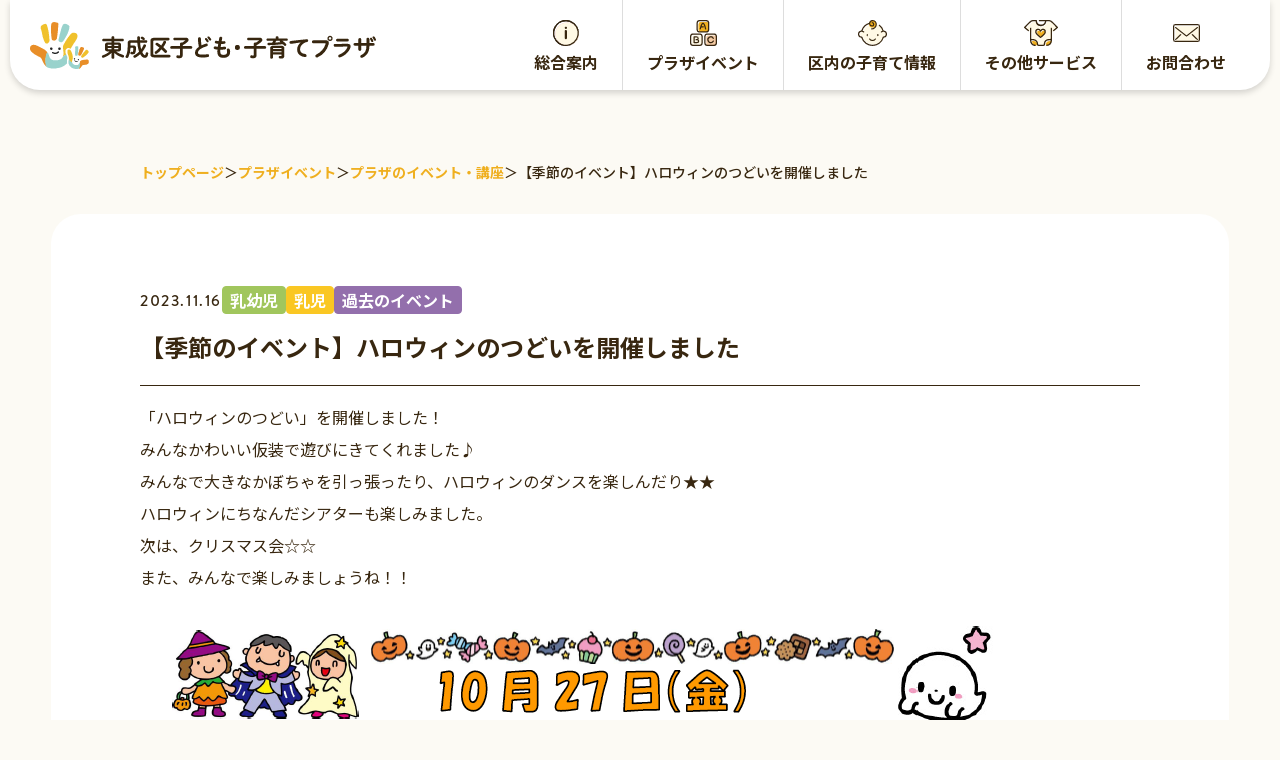

--- FILE ---
content_type: text/html; charset=UTF-8
request_url: https://higashinarikuplaza.jp/plaza/events/%E3%80%90%E5%AD%A3%E7%AF%80%E3%81%AE%E3%82%A4%E3%83%99%E3%83%B3%E3%83%88%E3%80%91%E3%83%8F%E3%83%AD%E3%82%A6%E3%82%A3%E3%83%B3%E3%81%AE%E3%81%A4%E3%81%A9%E3%81%84-2/
body_size: 14887
content:
<!DOCTYPE html>
<html lang="ja" dir="ltr">

<head>

  <!-- Google tag (gtag.js) -->
  <script async src="https://www.googletagmanager.com/gtag/js?id=G-JT16XYJ8HC"></script>
  <script>
    window.dataLayer = window.dataLayer || [];

    function gtag() {
      dataLayer.push(arguments);
    }
    gtag('js', new Date());

    gtag('config', 'G-JT16XYJ8HC');
  </script>

  <meta charset="utf-8">
  <meta http-equiv="X-UA-Compatible" content="IE=edge,chrome=1">
  <meta name="viewport" content="width=device-width, initial-scale=1.0">
  <meta name="format-detection" content="telephone=no">

  <!-- Google Search Console -->
  <meta name="google-site-verification" content="7PM_qhB2pw1loAqVc_VXYoV0tW-hVNaMODiGaxM9mdY" />

  <!-- Adobe Fonts -->
  <link rel="stylesheet" href="https://use.typekit.net/oxx8cbg.css">

  <!-- Google Fonts -->
  <link rel="preconnect" href="https://fonts.googleapis.com">
  <link rel="preconnect" href="https://fonts.gstatic.com" crossorigin>
  <link href="https://fonts.googleapis.com/css2?family=Noto+Sans+JP:wght@400;500;700;900&display=swap" rel="stylesheet">

  <script>
    const wpUrl = "https://higashinarikuplaza.jp/wp";
  </script>

  <meta name='robots' content='index, follow, max-image-preview:large, max-snippet:-1, max-video-preview:-1' />

	<!-- This site is optimized with the Yoast SEO plugin v19.13 - https://yoast.com/wordpress/plugins/seo/ -->
	<title>【季節のイベント】ハロウィンのつどいを開催しました | 東成区子ども・子育てプラザ</title>
	<meta name="description" content="プラザのイベント・講座ページです。東成区子ども・子育てプラザは、大阪市内にお住いの乳幼児と保護者、小中学生・高校生が安心して遊べる施設です。" />
	<link rel="canonical" href="https://higashinarikuplaza.jp/plaza/events/【季節のイベント】ハロウィンのつどい-2/" />
	<meta property="og:locale" content="ja_JP" />
	<meta property="og:type" content="article" />
	<meta property="og:title" content="【季節のイベント】ハロウィンのつどいを開催しました | 東成区子ども・子育てプラザ" />
	<meta property="og:description" content="プラザのイベント・講座ページです。東成区子ども・子育てプラザは、大阪市内にお住いの乳幼児と保護者、小中学生・高校生が安心して遊べる施設です。" />
	<meta property="og:url" content="https://higashinarikuplaza.jp/plaza/events/【季節のイベント】ハロウィンのつどい-2/" />
	<meta property="og:site_name" content="東成区子ども・子育てプラザ" />
	<meta property="article:modified_time" content="2023-11-17T00:41:16+00:00" />
	<meta property="og:image" content="https://higashinarikuplaza.jp/wp/wp-content/uploads/2023/11/ハロウィン報告１.png" />
	<meta property="og:image:width" content="899" />
	<meta property="og:image:height" content="635" />
	<meta property="og:image:type" content="image/png" />
	<meta name="twitter:card" content="summary_large_image" />
	<script type="application/ld+json" class="yoast-schema-graph">{"@context":"https://schema.org","@graph":[{"@type":"WebPage","@id":"https://higashinarikuplaza.jp/plaza/events/%e3%80%90%e5%ad%a3%e7%af%80%e3%81%ae%e3%82%a4%e3%83%99%e3%83%b3%e3%83%88%e3%80%91%e3%83%8f%e3%83%ad%e3%82%a6%e3%82%a3%e3%83%b3%e3%81%ae%e3%81%a4%e3%81%a9%e3%81%84-2/","url":"https://higashinarikuplaza.jp/plaza/events/%e3%80%90%e5%ad%a3%e7%af%80%e3%81%ae%e3%82%a4%e3%83%99%e3%83%b3%e3%83%88%e3%80%91%e3%83%8f%e3%83%ad%e3%82%a6%e3%82%a3%e3%83%b3%e3%81%ae%e3%81%a4%e3%81%a9%e3%81%84-2/","name":"【季節のイベント】ハロウィンのつどいを開催しました | 東成区子ども・子育てプラザ","isPartOf":{"@id":"https://higashinarikuplaza.jp/#website"},"primaryImageOfPage":{"@id":"https://higashinarikuplaza.jp/plaza/events/%e3%80%90%e5%ad%a3%e7%af%80%e3%81%ae%e3%82%a4%e3%83%99%e3%83%b3%e3%83%88%e3%80%91%e3%83%8f%e3%83%ad%e3%82%a6%e3%82%a3%e3%83%b3%e3%81%ae%e3%81%a4%e3%81%a9%e3%81%84-2/#primaryimage"},"image":{"@id":"https://higashinarikuplaza.jp/plaza/events/%e3%80%90%e5%ad%a3%e7%af%80%e3%81%ae%e3%82%a4%e3%83%99%e3%83%b3%e3%83%88%e3%80%91%e3%83%8f%e3%83%ad%e3%82%a6%e3%82%a3%e3%83%b3%e3%81%ae%e3%81%a4%e3%81%a9%e3%81%84-2/#primaryimage"},"thumbnailUrl":"https://higashinarikuplaza.jp/wp/wp-content/uploads/2023/11/ハロウィン報告１.png","datePublished":"2023-11-16T05:37:56+00:00","dateModified":"2023-11-17T00:41:16+00:00","description":"プラザのイベント・講座ページです。東成区子ども・子育てプラザは、大阪市内にお住いの乳幼児と保護者、小中学生・高校生が安心して遊べる施設です。","breadcrumb":{"@id":"https://higashinarikuplaza.jp/plaza/events/%e3%80%90%e5%ad%a3%e7%af%80%e3%81%ae%e3%82%a4%e3%83%99%e3%83%b3%e3%83%88%e3%80%91%e3%83%8f%e3%83%ad%e3%82%a6%e3%82%a3%e3%83%b3%e3%81%ae%e3%81%a4%e3%81%a9%e3%81%84-2/#breadcrumb"},"inLanguage":"ja","potentialAction":[{"@type":"ReadAction","target":["https://higashinarikuplaza.jp/plaza/events/%e3%80%90%e5%ad%a3%e7%af%80%e3%81%ae%e3%82%a4%e3%83%99%e3%83%b3%e3%83%88%e3%80%91%e3%83%8f%e3%83%ad%e3%82%a6%e3%82%a3%e3%83%b3%e3%81%ae%e3%81%a4%e3%81%a9%e3%81%84-2/"]}]},{"@type":"ImageObject","inLanguage":"ja","@id":"https://higashinarikuplaza.jp/plaza/events/%e3%80%90%e5%ad%a3%e7%af%80%e3%81%ae%e3%82%a4%e3%83%99%e3%83%b3%e3%83%88%e3%80%91%e3%83%8f%e3%83%ad%e3%82%a6%e3%82%a3%e3%83%b3%e3%81%ae%e3%81%a4%e3%81%a9%e3%81%84-2/#primaryimage","url":"https://higashinarikuplaza.jp/wp/wp-content/uploads/2023/11/ハロウィン報告１.png","contentUrl":"https://higashinarikuplaza.jp/wp/wp-content/uploads/2023/11/ハロウィン報告１.png","width":899,"height":635},{"@type":"BreadcrumbList","@id":"https://higashinarikuplaza.jp/plaza/events/%e3%80%90%e5%ad%a3%e7%af%80%e3%81%ae%e3%82%a4%e3%83%99%e3%83%b3%e3%83%88%e3%80%91%e3%83%8f%e3%83%ad%e3%82%a6%e3%82%a3%e3%83%b3%e3%81%ae%e3%81%a4%e3%81%a9%e3%81%84-2/#breadcrumb","itemListElement":[{"@type":"ListItem","position":1,"name":"ホーム","item":"https://higashinarikuplaza.jp/"},{"@type":"ListItem","position":2,"name":"プラザのイベント・講座","item":"https://higashinarikuplaza.jp/plaza/events/"},{"@type":"ListItem","position":3,"name":"【季節のイベント】ハロウィンのつどいを開催しました"}]},{"@type":"WebSite","@id":"https://higashinarikuplaza.jp/#website","url":"https://higashinarikuplaza.jp/","name":"東成区子ども・子育てプラザ","description":"東成区子ども・子育てプラザは、大阪市内にお住いの乳幼児と保護者、小中学生・高校生が安心して遊べる施設です。次代を担う子どもたちの健やかな育ちと、各家庭での子育て、地域の子育て支援活動を応援しています。","publisher":{"@id":"https://higashinarikuplaza.jp/#organization"},"potentialAction":[{"@type":"SearchAction","target":{"@type":"EntryPoint","urlTemplate":"https://higashinarikuplaza.jp/?s={search_term_string}"},"query-input":"required name=search_term_string"}],"inLanguage":"ja"},{"@type":"Organization","@id":"https://higashinarikuplaza.jp/#organization","name":"東成区子ども・子育てプラザ","url":"https://higashinarikuplaza.jp/","logo":{"@type":"ImageObject","inLanguage":"ja","@id":"https://higashinarikuplaza.jp/#/schema/logo/image/","url":"https://higashinarikuplaza.jp/wp/wp-content/uploads/2022/12/ogp.jpg","contentUrl":"https://higashinarikuplaza.jp/wp/wp-content/uploads/2022/12/ogp.jpg","width":1200,"height":630,"caption":"東成区子ども・子育てプラザ"},"image":{"@id":"https://higashinarikuplaza.jp/#/schema/logo/image/"}}]}</script>
	<!-- / Yoast SEO plugin. -->


<style id='wp-img-auto-sizes-contain-inline-css'>
img:is([sizes=auto i],[sizes^="auto," i]){contain-intrinsic-size:3000px 1500px}
/*# sourceURL=wp-img-auto-sizes-contain-inline-css */
</style>
<style id='wp-block-library-inline-css'>
:root{--wp-block-synced-color:#7a00df;--wp-block-synced-color--rgb:122,0,223;--wp-bound-block-color:var(--wp-block-synced-color);--wp-editor-canvas-background:#ddd;--wp-admin-theme-color:#007cba;--wp-admin-theme-color--rgb:0,124,186;--wp-admin-theme-color-darker-10:#006ba1;--wp-admin-theme-color-darker-10--rgb:0,107,160.5;--wp-admin-theme-color-darker-20:#005a87;--wp-admin-theme-color-darker-20--rgb:0,90,135;--wp-admin-border-width-focus:2px}@media (min-resolution:192dpi){:root{--wp-admin-border-width-focus:1.5px}}.wp-element-button{cursor:pointer}:root .has-very-light-gray-background-color{background-color:#eee}:root .has-very-dark-gray-background-color{background-color:#313131}:root .has-very-light-gray-color{color:#eee}:root .has-very-dark-gray-color{color:#313131}:root .has-vivid-green-cyan-to-vivid-cyan-blue-gradient-background{background:linear-gradient(135deg,#00d084,#0693e3)}:root .has-purple-crush-gradient-background{background:linear-gradient(135deg,#34e2e4,#4721fb 50%,#ab1dfe)}:root .has-hazy-dawn-gradient-background{background:linear-gradient(135deg,#faaca8,#dad0ec)}:root .has-subdued-olive-gradient-background{background:linear-gradient(135deg,#fafae1,#67a671)}:root .has-atomic-cream-gradient-background{background:linear-gradient(135deg,#fdd79a,#004a59)}:root .has-nightshade-gradient-background{background:linear-gradient(135deg,#330968,#31cdcf)}:root .has-midnight-gradient-background{background:linear-gradient(135deg,#020381,#2874fc)}:root{--wp--preset--font-size--normal:16px;--wp--preset--font-size--huge:42px}.has-regular-font-size{font-size:1em}.has-larger-font-size{font-size:2.625em}.has-normal-font-size{font-size:var(--wp--preset--font-size--normal)}.has-huge-font-size{font-size:var(--wp--preset--font-size--huge)}.has-text-align-center{text-align:center}.has-text-align-left{text-align:left}.has-text-align-right{text-align:right}.has-fit-text{white-space:nowrap!important}#end-resizable-editor-section{display:none}.aligncenter{clear:both}.items-justified-left{justify-content:flex-start}.items-justified-center{justify-content:center}.items-justified-right{justify-content:flex-end}.items-justified-space-between{justify-content:space-between}.screen-reader-text{border:0;clip-path:inset(50%);height:1px;margin:-1px;overflow:hidden;padding:0;position:absolute;width:1px;word-wrap:normal!important}.screen-reader-text:focus{background-color:#ddd;clip-path:none;color:#444;display:block;font-size:1em;height:auto;left:5px;line-height:normal;padding:15px 23px 14px;text-decoration:none;top:5px;width:auto;z-index:100000}html :where(.has-border-color){border-style:solid}html :where([style*=border-top-color]){border-top-style:solid}html :where([style*=border-right-color]){border-right-style:solid}html :where([style*=border-bottom-color]){border-bottom-style:solid}html :where([style*=border-left-color]){border-left-style:solid}html :where([style*=border-width]){border-style:solid}html :where([style*=border-top-width]){border-top-style:solid}html :where([style*=border-right-width]){border-right-style:solid}html :where([style*=border-bottom-width]){border-bottom-style:solid}html :where([style*=border-left-width]){border-left-style:solid}html :where(img[class*=wp-image-]){height:auto;max-width:100%}:where(figure){margin:0 0 1em}html :where(.is-position-sticky){--wp-admin--admin-bar--position-offset:var(--wp-admin--admin-bar--height,0px)}@media screen and (max-width:600px){html :where(.is-position-sticky){--wp-admin--admin-bar--position-offset:0px}}

/*# sourceURL=wp-block-library-inline-css */
</style><style id='wp-block-gallery-inline-css'>
.blocks-gallery-grid:not(.has-nested-images),.wp-block-gallery:not(.has-nested-images){display:flex;flex-wrap:wrap;list-style-type:none;margin:0;padding:0}.blocks-gallery-grid:not(.has-nested-images) .blocks-gallery-image,.blocks-gallery-grid:not(.has-nested-images) .blocks-gallery-item,.wp-block-gallery:not(.has-nested-images) .blocks-gallery-image,.wp-block-gallery:not(.has-nested-images) .blocks-gallery-item{display:flex;flex-direction:column;flex-grow:1;justify-content:center;margin:0 1em 1em 0;position:relative;width:calc(50% - 1em)}.blocks-gallery-grid:not(.has-nested-images) .blocks-gallery-image:nth-of-type(2n),.blocks-gallery-grid:not(.has-nested-images) .blocks-gallery-item:nth-of-type(2n),.wp-block-gallery:not(.has-nested-images) .blocks-gallery-image:nth-of-type(2n),.wp-block-gallery:not(.has-nested-images) .blocks-gallery-item:nth-of-type(2n){margin-right:0}.blocks-gallery-grid:not(.has-nested-images) .blocks-gallery-image figure,.blocks-gallery-grid:not(.has-nested-images) .blocks-gallery-item figure,.wp-block-gallery:not(.has-nested-images) .blocks-gallery-image figure,.wp-block-gallery:not(.has-nested-images) .blocks-gallery-item figure{align-items:flex-end;display:flex;height:100%;justify-content:flex-start;margin:0}.blocks-gallery-grid:not(.has-nested-images) .blocks-gallery-image img,.blocks-gallery-grid:not(.has-nested-images) .blocks-gallery-item img,.wp-block-gallery:not(.has-nested-images) .blocks-gallery-image img,.wp-block-gallery:not(.has-nested-images) .blocks-gallery-item img{display:block;height:auto;max-width:100%;width:auto}.blocks-gallery-grid:not(.has-nested-images) .blocks-gallery-image figcaption,.blocks-gallery-grid:not(.has-nested-images) .blocks-gallery-item figcaption,.wp-block-gallery:not(.has-nested-images) .blocks-gallery-image figcaption,.wp-block-gallery:not(.has-nested-images) .blocks-gallery-item figcaption{background:linear-gradient(0deg,#000000b3,#0000004d 70%,#0000);bottom:0;box-sizing:border-box;color:#fff;font-size:.8em;margin:0;max-height:100%;overflow:auto;padding:3em .77em .7em;position:absolute;text-align:center;width:100%;z-index:2}.blocks-gallery-grid:not(.has-nested-images) .blocks-gallery-image figcaption img,.blocks-gallery-grid:not(.has-nested-images) .blocks-gallery-item figcaption img,.wp-block-gallery:not(.has-nested-images) .blocks-gallery-image figcaption img,.wp-block-gallery:not(.has-nested-images) .blocks-gallery-item figcaption img{display:inline}.blocks-gallery-grid:not(.has-nested-images) figcaption,.wp-block-gallery:not(.has-nested-images) figcaption{flex-grow:1}.blocks-gallery-grid:not(.has-nested-images).is-cropped .blocks-gallery-image a,.blocks-gallery-grid:not(.has-nested-images).is-cropped .blocks-gallery-image img,.blocks-gallery-grid:not(.has-nested-images).is-cropped .blocks-gallery-item a,.blocks-gallery-grid:not(.has-nested-images).is-cropped .blocks-gallery-item img,.wp-block-gallery:not(.has-nested-images).is-cropped .blocks-gallery-image a,.wp-block-gallery:not(.has-nested-images).is-cropped .blocks-gallery-image img,.wp-block-gallery:not(.has-nested-images).is-cropped .blocks-gallery-item a,.wp-block-gallery:not(.has-nested-images).is-cropped .blocks-gallery-item img{flex:1;height:100%;object-fit:cover;width:100%}.blocks-gallery-grid:not(.has-nested-images).columns-1 .blocks-gallery-image,.blocks-gallery-grid:not(.has-nested-images).columns-1 .blocks-gallery-item,.wp-block-gallery:not(.has-nested-images).columns-1 .blocks-gallery-image,.wp-block-gallery:not(.has-nested-images).columns-1 .blocks-gallery-item{margin-right:0;width:100%}@media (min-width:600px){.blocks-gallery-grid:not(.has-nested-images).columns-3 .blocks-gallery-image,.blocks-gallery-grid:not(.has-nested-images).columns-3 .blocks-gallery-item,.wp-block-gallery:not(.has-nested-images).columns-3 .blocks-gallery-image,.wp-block-gallery:not(.has-nested-images).columns-3 .blocks-gallery-item{margin-right:1em;width:calc(33.33333% - .66667em)}.blocks-gallery-grid:not(.has-nested-images).columns-4 .blocks-gallery-image,.blocks-gallery-grid:not(.has-nested-images).columns-4 .blocks-gallery-item,.wp-block-gallery:not(.has-nested-images).columns-4 .blocks-gallery-image,.wp-block-gallery:not(.has-nested-images).columns-4 .blocks-gallery-item{margin-right:1em;width:calc(25% - .75em)}.blocks-gallery-grid:not(.has-nested-images).columns-5 .blocks-gallery-image,.blocks-gallery-grid:not(.has-nested-images).columns-5 .blocks-gallery-item,.wp-block-gallery:not(.has-nested-images).columns-5 .blocks-gallery-image,.wp-block-gallery:not(.has-nested-images).columns-5 .blocks-gallery-item{margin-right:1em;width:calc(20% - .8em)}.blocks-gallery-grid:not(.has-nested-images).columns-6 .blocks-gallery-image,.blocks-gallery-grid:not(.has-nested-images).columns-6 .blocks-gallery-item,.wp-block-gallery:not(.has-nested-images).columns-6 .blocks-gallery-image,.wp-block-gallery:not(.has-nested-images).columns-6 .blocks-gallery-item{margin-right:1em;width:calc(16.66667% - .83333em)}.blocks-gallery-grid:not(.has-nested-images).columns-7 .blocks-gallery-image,.blocks-gallery-grid:not(.has-nested-images).columns-7 .blocks-gallery-item,.wp-block-gallery:not(.has-nested-images).columns-7 .blocks-gallery-image,.wp-block-gallery:not(.has-nested-images).columns-7 .blocks-gallery-item{margin-right:1em;width:calc(14.28571% - .85714em)}.blocks-gallery-grid:not(.has-nested-images).columns-8 .blocks-gallery-image,.blocks-gallery-grid:not(.has-nested-images).columns-8 .blocks-gallery-item,.wp-block-gallery:not(.has-nested-images).columns-8 .blocks-gallery-image,.wp-block-gallery:not(.has-nested-images).columns-8 .blocks-gallery-item{margin-right:1em;width:calc(12.5% - .875em)}.blocks-gallery-grid:not(.has-nested-images).columns-1 .blocks-gallery-image:nth-of-type(1n),.blocks-gallery-grid:not(.has-nested-images).columns-1 .blocks-gallery-item:nth-of-type(1n),.blocks-gallery-grid:not(.has-nested-images).columns-2 .blocks-gallery-image:nth-of-type(2n),.blocks-gallery-grid:not(.has-nested-images).columns-2 .blocks-gallery-item:nth-of-type(2n),.blocks-gallery-grid:not(.has-nested-images).columns-3 .blocks-gallery-image:nth-of-type(3n),.blocks-gallery-grid:not(.has-nested-images).columns-3 .blocks-gallery-item:nth-of-type(3n),.blocks-gallery-grid:not(.has-nested-images).columns-4 .blocks-gallery-image:nth-of-type(4n),.blocks-gallery-grid:not(.has-nested-images).columns-4 .blocks-gallery-item:nth-of-type(4n),.blocks-gallery-grid:not(.has-nested-images).columns-5 .blocks-gallery-image:nth-of-type(5n),.blocks-gallery-grid:not(.has-nested-images).columns-5 .blocks-gallery-item:nth-of-type(5n),.blocks-gallery-grid:not(.has-nested-images).columns-6 .blocks-gallery-image:nth-of-type(6n),.blocks-gallery-grid:not(.has-nested-images).columns-6 .blocks-gallery-item:nth-of-type(6n),.blocks-gallery-grid:not(.has-nested-images).columns-7 .blocks-gallery-image:nth-of-type(7n),.blocks-gallery-grid:not(.has-nested-images).columns-7 .blocks-gallery-item:nth-of-type(7n),.blocks-gallery-grid:not(.has-nested-images).columns-8 .blocks-gallery-image:nth-of-type(8n),.blocks-gallery-grid:not(.has-nested-images).columns-8 .blocks-gallery-item:nth-of-type(8n),.wp-block-gallery:not(.has-nested-images).columns-1 .blocks-gallery-image:nth-of-type(1n),.wp-block-gallery:not(.has-nested-images).columns-1 .blocks-gallery-item:nth-of-type(1n),.wp-block-gallery:not(.has-nested-images).columns-2 .blocks-gallery-image:nth-of-type(2n),.wp-block-gallery:not(.has-nested-images).columns-2 .blocks-gallery-item:nth-of-type(2n),.wp-block-gallery:not(.has-nested-images).columns-3 .blocks-gallery-image:nth-of-type(3n),.wp-block-gallery:not(.has-nested-images).columns-3 .blocks-gallery-item:nth-of-type(3n),.wp-block-gallery:not(.has-nested-images).columns-4 .blocks-gallery-image:nth-of-type(4n),.wp-block-gallery:not(.has-nested-images).columns-4 .blocks-gallery-item:nth-of-type(4n),.wp-block-gallery:not(.has-nested-images).columns-5 .blocks-gallery-image:nth-of-type(5n),.wp-block-gallery:not(.has-nested-images).columns-5 .blocks-gallery-item:nth-of-type(5n),.wp-block-gallery:not(.has-nested-images).columns-6 .blocks-gallery-image:nth-of-type(6n),.wp-block-gallery:not(.has-nested-images).columns-6 .blocks-gallery-item:nth-of-type(6n),.wp-block-gallery:not(.has-nested-images).columns-7 .blocks-gallery-image:nth-of-type(7n),.wp-block-gallery:not(.has-nested-images).columns-7 .blocks-gallery-item:nth-of-type(7n),.wp-block-gallery:not(.has-nested-images).columns-8 .blocks-gallery-image:nth-of-type(8n),.wp-block-gallery:not(.has-nested-images).columns-8 .blocks-gallery-item:nth-of-type(8n){margin-right:0}}.blocks-gallery-grid:not(.has-nested-images) .blocks-gallery-image:last-child,.blocks-gallery-grid:not(.has-nested-images) .blocks-gallery-item:last-child,.wp-block-gallery:not(.has-nested-images) .blocks-gallery-image:last-child,.wp-block-gallery:not(.has-nested-images) .blocks-gallery-item:last-child{margin-right:0}.blocks-gallery-grid:not(.has-nested-images).alignleft,.blocks-gallery-grid:not(.has-nested-images).alignright,.wp-block-gallery:not(.has-nested-images).alignleft,.wp-block-gallery:not(.has-nested-images).alignright{max-width:420px;width:100%}.blocks-gallery-grid:not(.has-nested-images).aligncenter .blocks-gallery-item figure,.wp-block-gallery:not(.has-nested-images).aligncenter .blocks-gallery-item figure{justify-content:center}.wp-block-gallery:not(.is-cropped) .blocks-gallery-item{align-self:flex-start}figure.wp-block-gallery.has-nested-images{align-items:normal}.wp-block-gallery.has-nested-images figure.wp-block-image:not(#individual-image){margin:0;width:calc(50% - var(--wp--style--unstable-gallery-gap, 16px)/2)}.wp-block-gallery.has-nested-images figure.wp-block-image{box-sizing:border-box;display:flex;flex-direction:column;flex-grow:1;justify-content:center;max-width:100%;position:relative}.wp-block-gallery.has-nested-images figure.wp-block-image>a,.wp-block-gallery.has-nested-images figure.wp-block-image>div{flex-direction:column;flex-grow:1;margin:0}.wp-block-gallery.has-nested-images figure.wp-block-image img{display:block;height:auto;max-width:100%!important;width:auto}.wp-block-gallery.has-nested-images figure.wp-block-image figcaption,.wp-block-gallery.has-nested-images figure.wp-block-image:has(figcaption):before{bottom:0;left:0;max-height:100%;position:absolute;right:0}.wp-block-gallery.has-nested-images figure.wp-block-image:has(figcaption):before{backdrop-filter:blur(3px);content:"";height:100%;-webkit-mask-image:linear-gradient(0deg,#000 20%,#0000);mask-image:linear-gradient(0deg,#000 20%,#0000);max-height:40%;pointer-events:none}.wp-block-gallery.has-nested-images figure.wp-block-image figcaption{box-sizing:border-box;color:#fff;font-size:13px;margin:0;overflow:auto;padding:1em;text-align:center;text-shadow:0 0 1.5px #000}.wp-block-gallery.has-nested-images figure.wp-block-image figcaption::-webkit-scrollbar{height:12px;width:12px}.wp-block-gallery.has-nested-images figure.wp-block-image figcaption::-webkit-scrollbar-track{background-color:initial}.wp-block-gallery.has-nested-images figure.wp-block-image figcaption::-webkit-scrollbar-thumb{background-clip:padding-box;background-color:initial;border:3px solid #0000;border-radius:8px}.wp-block-gallery.has-nested-images figure.wp-block-image figcaption:focus-within::-webkit-scrollbar-thumb,.wp-block-gallery.has-nested-images figure.wp-block-image figcaption:focus::-webkit-scrollbar-thumb,.wp-block-gallery.has-nested-images figure.wp-block-image figcaption:hover::-webkit-scrollbar-thumb{background-color:#fffc}.wp-block-gallery.has-nested-images figure.wp-block-image figcaption{scrollbar-color:#0000 #0000;scrollbar-gutter:stable both-edges;scrollbar-width:thin}.wp-block-gallery.has-nested-images figure.wp-block-image figcaption:focus,.wp-block-gallery.has-nested-images figure.wp-block-image figcaption:focus-within,.wp-block-gallery.has-nested-images figure.wp-block-image figcaption:hover{scrollbar-color:#fffc #0000}.wp-block-gallery.has-nested-images figure.wp-block-image figcaption{will-change:transform}@media (hover:none){.wp-block-gallery.has-nested-images figure.wp-block-image figcaption{scrollbar-color:#fffc #0000}}.wp-block-gallery.has-nested-images figure.wp-block-image figcaption{background:linear-gradient(0deg,#0006,#0000)}.wp-block-gallery.has-nested-images figure.wp-block-image figcaption img{display:inline}.wp-block-gallery.has-nested-images figure.wp-block-image figcaption a{color:inherit}.wp-block-gallery.has-nested-images figure.wp-block-image.has-custom-border img{box-sizing:border-box}.wp-block-gallery.has-nested-images figure.wp-block-image.has-custom-border>a,.wp-block-gallery.has-nested-images figure.wp-block-image.has-custom-border>div,.wp-block-gallery.has-nested-images figure.wp-block-image.is-style-rounded>a,.wp-block-gallery.has-nested-images figure.wp-block-image.is-style-rounded>div{flex:1 1 auto}.wp-block-gallery.has-nested-images figure.wp-block-image.has-custom-border figcaption,.wp-block-gallery.has-nested-images figure.wp-block-image.is-style-rounded figcaption{background:none;color:inherit;flex:initial;margin:0;padding:10px 10px 9px;position:relative;text-shadow:none}.wp-block-gallery.has-nested-images figure.wp-block-image.has-custom-border:before,.wp-block-gallery.has-nested-images figure.wp-block-image.is-style-rounded:before{content:none}.wp-block-gallery.has-nested-images figcaption{flex-basis:100%;flex-grow:1;text-align:center}.wp-block-gallery.has-nested-images:not(.is-cropped) figure.wp-block-image:not(#individual-image){margin-bottom:auto;margin-top:0}.wp-block-gallery.has-nested-images.is-cropped figure.wp-block-image:not(#individual-image){align-self:inherit}.wp-block-gallery.has-nested-images.is-cropped figure.wp-block-image:not(#individual-image)>a,.wp-block-gallery.has-nested-images.is-cropped figure.wp-block-image:not(#individual-image)>div:not(.components-drop-zone){display:flex}.wp-block-gallery.has-nested-images.is-cropped figure.wp-block-image:not(#individual-image) a,.wp-block-gallery.has-nested-images.is-cropped figure.wp-block-image:not(#individual-image) img{flex:1 0 0%;height:100%;object-fit:cover;width:100%}.wp-block-gallery.has-nested-images.columns-1 figure.wp-block-image:not(#individual-image){width:100%}@media (min-width:600px){.wp-block-gallery.has-nested-images.columns-3 figure.wp-block-image:not(#individual-image){width:calc(33.33333% - var(--wp--style--unstable-gallery-gap, 16px)*.66667)}.wp-block-gallery.has-nested-images.columns-4 figure.wp-block-image:not(#individual-image){width:calc(25% - var(--wp--style--unstable-gallery-gap, 16px)*.75)}.wp-block-gallery.has-nested-images.columns-5 figure.wp-block-image:not(#individual-image){width:calc(20% - var(--wp--style--unstable-gallery-gap, 16px)*.8)}.wp-block-gallery.has-nested-images.columns-6 figure.wp-block-image:not(#individual-image){width:calc(16.66667% - var(--wp--style--unstable-gallery-gap, 16px)*.83333)}.wp-block-gallery.has-nested-images.columns-7 figure.wp-block-image:not(#individual-image){width:calc(14.28571% - var(--wp--style--unstable-gallery-gap, 16px)*.85714)}.wp-block-gallery.has-nested-images.columns-8 figure.wp-block-image:not(#individual-image){width:calc(12.5% - var(--wp--style--unstable-gallery-gap, 16px)*.875)}.wp-block-gallery.has-nested-images.columns-default figure.wp-block-image:not(#individual-image){width:calc(33.33% - var(--wp--style--unstable-gallery-gap, 16px)*.66667)}.wp-block-gallery.has-nested-images.columns-default figure.wp-block-image:not(#individual-image):first-child:nth-last-child(2),.wp-block-gallery.has-nested-images.columns-default figure.wp-block-image:not(#individual-image):first-child:nth-last-child(2)~figure.wp-block-image:not(#individual-image){width:calc(50% - var(--wp--style--unstable-gallery-gap, 16px)*.5)}.wp-block-gallery.has-nested-images.columns-default figure.wp-block-image:not(#individual-image):first-child:last-child{width:100%}}.wp-block-gallery.has-nested-images.alignleft,.wp-block-gallery.has-nested-images.alignright{max-width:420px;width:100%}.wp-block-gallery.has-nested-images.aligncenter{justify-content:center}
/*# sourceURL=https://higashinarikuplaza.jp/wp/wp-includes/blocks/gallery/style.min.css */
</style>
<style id='wp-block-image-inline-css'>
.wp-block-image>a,.wp-block-image>figure>a{display:inline-block}.wp-block-image img{box-sizing:border-box;height:auto;max-width:100%;vertical-align:bottom}@media not (prefers-reduced-motion){.wp-block-image img.hide{visibility:hidden}.wp-block-image img.show{animation:show-content-image .4s}}.wp-block-image[style*=border-radius] img,.wp-block-image[style*=border-radius]>a{border-radius:inherit}.wp-block-image.has-custom-border img{box-sizing:border-box}.wp-block-image.aligncenter{text-align:center}.wp-block-image.alignfull>a,.wp-block-image.alignwide>a{width:100%}.wp-block-image.alignfull img,.wp-block-image.alignwide img{height:auto;width:100%}.wp-block-image .aligncenter,.wp-block-image .alignleft,.wp-block-image .alignright,.wp-block-image.aligncenter,.wp-block-image.alignleft,.wp-block-image.alignright{display:table}.wp-block-image .aligncenter>figcaption,.wp-block-image .alignleft>figcaption,.wp-block-image .alignright>figcaption,.wp-block-image.aligncenter>figcaption,.wp-block-image.alignleft>figcaption,.wp-block-image.alignright>figcaption{caption-side:bottom;display:table-caption}.wp-block-image .alignleft{float:left;margin:.5em 1em .5em 0}.wp-block-image .alignright{float:right;margin:.5em 0 .5em 1em}.wp-block-image .aligncenter{margin-left:auto;margin-right:auto}.wp-block-image :where(figcaption){margin-bottom:1em;margin-top:.5em}.wp-block-image.is-style-circle-mask img{border-radius:9999px}@supports ((-webkit-mask-image:none) or (mask-image:none)) or (-webkit-mask-image:none){.wp-block-image.is-style-circle-mask img{border-radius:0;-webkit-mask-image:url('data:image/svg+xml;utf8,<svg viewBox="0 0 100 100" xmlns="http://www.w3.org/2000/svg"><circle cx="50" cy="50" r="50"/></svg>');mask-image:url('data:image/svg+xml;utf8,<svg viewBox="0 0 100 100" xmlns="http://www.w3.org/2000/svg"><circle cx="50" cy="50" r="50"/></svg>');mask-mode:alpha;-webkit-mask-position:center;mask-position:center;-webkit-mask-repeat:no-repeat;mask-repeat:no-repeat;-webkit-mask-size:contain;mask-size:contain}}:root :where(.wp-block-image.is-style-rounded img,.wp-block-image .is-style-rounded img){border-radius:9999px}.wp-block-image figure{margin:0}.wp-lightbox-container{display:flex;flex-direction:column;position:relative}.wp-lightbox-container img{cursor:zoom-in}.wp-lightbox-container img:hover+button{opacity:1}.wp-lightbox-container button{align-items:center;backdrop-filter:blur(16px) saturate(180%);background-color:#5a5a5a40;border:none;border-radius:4px;cursor:zoom-in;display:flex;height:20px;justify-content:center;opacity:0;padding:0;position:absolute;right:16px;text-align:center;top:16px;width:20px;z-index:100}@media not (prefers-reduced-motion){.wp-lightbox-container button{transition:opacity .2s ease}}.wp-lightbox-container button:focus-visible{outline:3px auto #5a5a5a40;outline:3px auto -webkit-focus-ring-color;outline-offset:3px}.wp-lightbox-container button:hover{cursor:pointer;opacity:1}.wp-lightbox-container button:focus{opacity:1}.wp-lightbox-container button:focus,.wp-lightbox-container button:hover,.wp-lightbox-container button:not(:hover):not(:active):not(.has-background){background-color:#5a5a5a40;border:none}.wp-lightbox-overlay{box-sizing:border-box;cursor:zoom-out;height:100vh;left:0;overflow:hidden;position:fixed;top:0;visibility:hidden;width:100%;z-index:100000}.wp-lightbox-overlay .close-button{align-items:center;cursor:pointer;display:flex;justify-content:center;min-height:40px;min-width:40px;padding:0;position:absolute;right:calc(env(safe-area-inset-right) + 16px);top:calc(env(safe-area-inset-top) + 16px);z-index:5000000}.wp-lightbox-overlay .close-button:focus,.wp-lightbox-overlay .close-button:hover,.wp-lightbox-overlay .close-button:not(:hover):not(:active):not(.has-background){background:none;border:none}.wp-lightbox-overlay .lightbox-image-container{height:var(--wp--lightbox-container-height);left:50%;overflow:hidden;position:absolute;top:50%;transform:translate(-50%,-50%);transform-origin:top left;width:var(--wp--lightbox-container-width);z-index:9999999999}.wp-lightbox-overlay .wp-block-image{align-items:center;box-sizing:border-box;display:flex;height:100%;justify-content:center;margin:0;position:relative;transform-origin:0 0;width:100%;z-index:3000000}.wp-lightbox-overlay .wp-block-image img{height:var(--wp--lightbox-image-height);min-height:var(--wp--lightbox-image-height);min-width:var(--wp--lightbox-image-width);width:var(--wp--lightbox-image-width)}.wp-lightbox-overlay .wp-block-image figcaption{display:none}.wp-lightbox-overlay button{background:none;border:none}.wp-lightbox-overlay .scrim{background-color:#fff;height:100%;opacity:.9;position:absolute;width:100%;z-index:2000000}.wp-lightbox-overlay.active{visibility:visible}@media not (prefers-reduced-motion){.wp-lightbox-overlay.active{animation:turn-on-visibility .25s both}.wp-lightbox-overlay.active img{animation:turn-on-visibility .35s both}.wp-lightbox-overlay.show-closing-animation:not(.active){animation:turn-off-visibility .35s both}.wp-lightbox-overlay.show-closing-animation:not(.active) img{animation:turn-off-visibility .25s both}.wp-lightbox-overlay.zoom.active{animation:none;opacity:1;visibility:visible}.wp-lightbox-overlay.zoom.active .lightbox-image-container{animation:lightbox-zoom-in .4s}.wp-lightbox-overlay.zoom.active .lightbox-image-container img{animation:none}.wp-lightbox-overlay.zoom.active .scrim{animation:turn-on-visibility .4s forwards}.wp-lightbox-overlay.zoom.show-closing-animation:not(.active){animation:none}.wp-lightbox-overlay.zoom.show-closing-animation:not(.active) .lightbox-image-container{animation:lightbox-zoom-out .4s}.wp-lightbox-overlay.zoom.show-closing-animation:not(.active) .lightbox-image-container img{animation:none}.wp-lightbox-overlay.zoom.show-closing-animation:not(.active) .scrim{animation:turn-off-visibility .4s forwards}}@keyframes show-content-image{0%{visibility:hidden}99%{visibility:hidden}to{visibility:visible}}@keyframes turn-on-visibility{0%{opacity:0}to{opacity:1}}@keyframes turn-off-visibility{0%{opacity:1;visibility:visible}99%{opacity:0;visibility:visible}to{opacity:0;visibility:hidden}}@keyframes lightbox-zoom-in{0%{transform:translate(calc((-100vw + var(--wp--lightbox-scrollbar-width))/2 + var(--wp--lightbox-initial-left-position)),calc(-50vh + var(--wp--lightbox-initial-top-position))) scale(var(--wp--lightbox-scale))}to{transform:translate(-50%,-50%) scale(1)}}@keyframes lightbox-zoom-out{0%{transform:translate(-50%,-50%) scale(1);visibility:visible}99%{visibility:visible}to{transform:translate(calc((-100vw + var(--wp--lightbox-scrollbar-width))/2 + var(--wp--lightbox-initial-left-position)),calc(-50vh + var(--wp--lightbox-initial-top-position))) scale(var(--wp--lightbox-scale));visibility:hidden}}
/*# sourceURL=https://higashinarikuplaza.jp/wp/wp-includes/blocks/image/style.min.css */
</style>
<style id='wp-block-paragraph-inline-css'>
.is-small-text{font-size:.875em}.is-regular-text{font-size:1em}.is-large-text{font-size:2.25em}.is-larger-text{font-size:3em}.has-drop-cap:not(:focus):first-letter{float:left;font-size:8.4em;font-style:normal;font-weight:100;line-height:.68;margin:.05em .1em 0 0;text-transform:uppercase}body.rtl .has-drop-cap:not(:focus):first-letter{float:none;margin-left:.1em}p.has-drop-cap.has-background{overflow:hidden}:root :where(p.has-background){padding:1.25em 2.375em}:where(p.has-text-color:not(.has-link-color)) a{color:inherit}p.has-text-align-left[style*="writing-mode:vertical-lr"],p.has-text-align-right[style*="writing-mode:vertical-rl"]{rotate:180deg}
/*# sourceURL=https://higashinarikuplaza.jp/wp/wp-includes/blocks/paragraph/style.min.css */
</style>
<style id='global-styles-inline-css'>
:root{--wp--preset--aspect-ratio--square: 1;--wp--preset--aspect-ratio--4-3: 4/3;--wp--preset--aspect-ratio--3-4: 3/4;--wp--preset--aspect-ratio--3-2: 3/2;--wp--preset--aspect-ratio--2-3: 2/3;--wp--preset--aspect-ratio--16-9: 16/9;--wp--preset--aspect-ratio--9-16: 9/16;--wp--preset--color--black: #000000;--wp--preset--color--cyan-bluish-gray: #abb8c3;--wp--preset--color--white: #ffffff;--wp--preset--color--pale-pink: #f78da7;--wp--preset--color--vivid-red: #cf2e2e;--wp--preset--color--luminous-vivid-orange: #ff6900;--wp--preset--color--luminous-vivid-amber: #fcb900;--wp--preset--color--light-green-cyan: #7bdcb5;--wp--preset--color--vivid-green-cyan: #00d084;--wp--preset--color--pale-cyan-blue: #8ed1fc;--wp--preset--color--vivid-cyan-blue: #0693e3;--wp--preset--color--vivid-purple: #9b51e0;--wp--preset--gradient--vivid-cyan-blue-to-vivid-purple: linear-gradient(135deg,rgb(6,147,227) 0%,rgb(155,81,224) 100%);--wp--preset--gradient--light-green-cyan-to-vivid-green-cyan: linear-gradient(135deg,rgb(122,220,180) 0%,rgb(0,208,130) 100%);--wp--preset--gradient--luminous-vivid-amber-to-luminous-vivid-orange: linear-gradient(135deg,rgb(252,185,0) 0%,rgb(255,105,0) 100%);--wp--preset--gradient--luminous-vivid-orange-to-vivid-red: linear-gradient(135deg,rgb(255,105,0) 0%,rgb(207,46,46) 100%);--wp--preset--gradient--very-light-gray-to-cyan-bluish-gray: linear-gradient(135deg,rgb(238,238,238) 0%,rgb(169,184,195) 100%);--wp--preset--gradient--cool-to-warm-spectrum: linear-gradient(135deg,rgb(74,234,220) 0%,rgb(151,120,209) 20%,rgb(207,42,186) 40%,rgb(238,44,130) 60%,rgb(251,105,98) 80%,rgb(254,248,76) 100%);--wp--preset--gradient--blush-light-purple: linear-gradient(135deg,rgb(255,206,236) 0%,rgb(152,150,240) 100%);--wp--preset--gradient--blush-bordeaux: linear-gradient(135deg,rgb(254,205,165) 0%,rgb(254,45,45) 50%,rgb(107,0,62) 100%);--wp--preset--gradient--luminous-dusk: linear-gradient(135deg,rgb(255,203,112) 0%,rgb(199,81,192) 50%,rgb(65,88,208) 100%);--wp--preset--gradient--pale-ocean: linear-gradient(135deg,rgb(255,245,203) 0%,rgb(182,227,212) 50%,rgb(51,167,181) 100%);--wp--preset--gradient--electric-grass: linear-gradient(135deg,rgb(202,248,128) 0%,rgb(113,206,126) 100%);--wp--preset--gradient--midnight: linear-gradient(135deg,rgb(2,3,129) 0%,rgb(40,116,252) 100%);--wp--preset--font-size--small: 13px;--wp--preset--font-size--medium: 20px;--wp--preset--font-size--large: 36px;--wp--preset--font-size--x-large: 42px;--wp--preset--spacing--20: 0.44rem;--wp--preset--spacing--30: 0.67rem;--wp--preset--spacing--40: 1rem;--wp--preset--spacing--50: 1.5rem;--wp--preset--spacing--60: 2.25rem;--wp--preset--spacing--70: 3.38rem;--wp--preset--spacing--80: 5.06rem;--wp--preset--shadow--natural: 6px 6px 9px rgba(0, 0, 0, 0.2);--wp--preset--shadow--deep: 12px 12px 50px rgba(0, 0, 0, 0.4);--wp--preset--shadow--sharp: 6px 6px 0px rgba(0, 0, 0, 0.2);--wp--preset--shadow--outlined: 6px 6px 0px -3px rgb(255, 255, 255), 6px 6px rgb(0, 0, 0);--wp--preset--shadow--crisp: 6px 6px 0px rgb(0, 0, 0);}:where(.is-layout-flex){gap: 0.5em;}:where(.is-layout-grid){gap: 0.5em;}body .is-layout-flex{display: flex;}.is-layout-flex{flex-wrap: wrap;align-items: center;}.is-layout-flex > :is(*, div){margin: 0;}body .is-layout-grid{display: grid;}.is-layout-grid > :is(*, div){margin: 0;}:where(.wp-block-columns.is-layout-flex){gap: 2em;}:where(.wp-block-columns.is-layout-grid){gap: 2em;}:where(.wp-block-post-template.is-layout-flex){gap: 1.25em;}:where(.wp-block-post-template.is-layout-grid){gap: 1.25em;}.has-black-color{color: var(--wp--preset--color--black) !important;}.has-cyan-bluish-gray-color{color: var(--wp--preset--color--cyan-bluish-gray) !important;}.has-white-color{color: var(--wp--preset--color--white) !important;}.has-pale-pink-color{color: var(--wp--preset--color--pale-pink) !important;}.has-vivid-red-color{color: var(--wp--preset--color--vivid-red) !important;}.has-luminous-vivid-orange-color{color: var(--wp--preset--color--luminous-vivid-orange) !important;}.has-luminous-vivid-amber-color{color: var(--wp--preset--color--luminous-vivid-amber) !important;}.has-light-green-cyan-color{color: var(--wp--preset--color--light-green-cyan) !important;}.has-vivid-green-cyan-color{color: var(--wp--preset--color--vivid-green-cyan) !important;}.has-pale-cyan-blue-color{color: var(--wp--preset--color--pale-cyan-blue) !important;}.has-vivid-cyan-blue-color{color: var(--wp--preset--color--vivid-cyan-blue) !important;}.has-vivid-purple-color{color: var(--wp--preset--color--vivid-purple) !important;}.has-black-background-color{background-color: var(--wp--preset--color--black) !important;}.has-cyan-bluish-gray-background-color{background-color: var(--wp--preset--color--cyan-bluish-gray) !important;}.has-white-background-color{background-color: var(--wp--preset--color--white) !important;}.has-pale-pink-background-color{background-color: var(--wp--preset--color--pale-pink) !important;}.has-vivid-red-background-color{background-color: var(--wp--preset--color--vivid-red) !important;}.has-luminous-vivid-orange-background-color{background-color: var(--wp--preset--color--luminous-vivid-orange) !important;}.has-luminous-vivid-amber-background-color{background-color: var(--wp--preset--color--luminous-vivid-amber) !important;}.has-light-green-cyan-background-color{background-color: var(--wp--preset--color--light-green-cyan) !important;}.has-vivid-green-cyan-background-color{background-color: var(--wp--preset--color--vivid-green-cyan) !important;}.has-pale-cyan-blue-background-color{background-color: var(--wp--preset--color--pale-cyan-blue) !important;}.has-vivid-cyan-blue-background-color{background-color: var(--wp--preset--color--vivid-cyan-blue) !important;}.has-vivid-purple-background-color{background-color: var(--wp--preset--color--vivid-purple) !important;}.has-black-border-color{border-color: var(--wp--preset--color--black) !important;}.has-cyan-bluish-gray-border-color{border-color: var(--wp--preset--color--cyan-bluish-gray) !important;}.has-white-border-color{border-color: var(--wp--preset--color--white) !important;}.has-pale-pink-border-color{border-color: var(--wp--preset--color--pale-pink) !important;}.has-vivid-red-border-color{border-color: var(--wp--preset--color--vivid-red) !important;}.has-luminous-vivid-orange-border-color{border-color: var(--wp--preset--color--luminous-vivid-orange) !important;}.has-luminous-vivid-amber-border-color{border-color: var(--wp--preset--color--luminous-vivid-amber) !important;}.has-light-green-cyan-border-color{border-color: var(--wp--preset--color--light-green-cyan) !important;}.has-vivid-green-cyan-border-color{border-color: var(--wp--preset--color--vivid-green-cyan) !important;}.has-pale-cyan-blue-border-color{border-color: var(--wp--preset--color--pale-cyan-blue) !important;}.has-vivid-cyan-blue-border-color{border-color: var(--wp--preset--color--vivid-cyan-blue) !important;}.has-vivid-purple-border-color{border-color: var(--wp--preset--color--vivid-purple) !important;}.has-vivid-cyan-blue-to-vivid-purple-gradient-background{background: var(--wp--preset--gradient--vivid-cyan-blue-to-vivid-purple) !important;}.has-light-green-cyan-to-vivid-green-cyan-gradient-background{background: var(--wp--preset--gradient--light-green-cyan-to-vivid-green-cyan) !important;}.has-luminous-vivid-amber-to-luminous-vivid-orange-gradient-background{background: var(--wp--preset--gradient--luminous-vivid-amber-to-luminous-vivid-orange) !important;}.has-luminous-vivid-orange-to-vivid-red-gradient-background{background: var(--wp--preset--gradient--luminous-vivid-orange-to-vivid-red) !important;}.has-very-light-gray-to-cyan-bluish-gray-gradient-background{background: var(--wp--preset--gradient--very-light-gray-to-cyan-bluish-gray) !important;}.has-cool-to-warm-spectrum-gradient-background{background: var(--wp--preset--gradient--cool-to-warm-spectrum) !important;}.has-blush-light-purple-gradient-background{background: var(--wp--preset--gradient--blush-light-purple) !important;}.has-blush-bordeaux-gradient-background{background: var(--wp--preset--gradient--blush-bordeaux) !important;}.has-luminous-dusk-gradient-background{background: var(--wp--preset--gradient--luminous-dusk) !important;}.has-pale-ocean-gradient-background{background: var(--wp--preset--gradient--pale-ocean) !important;}.has-electric-grass-gradient-background{background: var(--wp--preset--gradient--electric-grass) !important;}.has-midnight-gradient-background{background: var(--wp--preset--gradient--midnight) !important;}.has-small-font-size{font-size: var(--wp--preset--font-size--small) !important;}.has-medium-font-size{font-size: var(--wp--preset--font-size--medium) !important;}.has-large-font-size{font-size: var(--wp--preset--font-size--large) !important;}.has-x-large-font-size{font-size: var(--wp--preset--font-size--x-large) !important;}
/*# sourceURL=global-styles-inline-css */
</style>
<style id='core-block-supports-inline-css'>
.wp-block-gallery.wp-block-gallery-1{--wp--style--unstable-gallery-gap:var( --wp--style--gallery-gap-default, var( --gallery-block--gutter-size, var( --wp--style--block-gap, 0.5em ) ) );gap:var( --wp--style--gallery-gap-default, var( --gallery-block--gutter-size, var( --wp--style--block-gap, 0.5em ) ) );}
/*# sourceURL=core-block-supports-inline-css */
</style>

<style id='classic-theme-styles-inline-css'>
/*! This file is auto-generated */
.wp-block-button__link{color:#fff;background-color:#32373c;border-radius:9999px;box-shadow:none;text-decoration:none;padding:calc(.667em + 2px) calc(1.333em + 2px);font-size:1.125em}.wp-block-file__button{background:#32373c;color:#fff;text-decoration:none}
/*# sourceURL=/wp-includes/css/classic-themes.min.css */
</style>
<link rel='stylesheet' id='reset-css' href='https://higashinarikuplaza.jp/wp/wp-content/themes/higashinariku/css/reset.css?ver=20230214120520' media='all' />
<link rel='stylesheet' id='whole-css' href='https://higashinarikuplaza.jp/wp/wp-content/themes/higashinariku/css/whole.css?ver=20241121110946' media='all' />
<link rel='stylesheet' id='post-events-css' href='https://higashinarikuplaza.jp/wp/wp-content/themes/higashinariku/css/post-events.css?ver=20230214120520' media='all' />
<script src="https://higashinarikuplaza.jp/wp/wp-includes/js/jquery/jquery.min.js?ver=3.7.1" id="jquery-core-js"></script>
<script src="https://higashinarikuplaza.jp/wp/wp-includes/js/jquery/jquery-migrate.min.js?ver=3.4.1" id="jquery-migrate-js"></script>
<script defer src="https://higashinarikuplaza.jp/wp/wp-content/themes/higashinariku/js/jquery.matchHeight-min.js?ver=0.7.2" id="matchHeight-js"></script>
<script defer src="https://higashinarikuplaza.jp/wp/wp-content/themes/higashinariku/js/whole.js?ver=20240111105812" id="whole-js"></script>
<script defer src="https://higashinarikuplaza.jp/wp/wp-content/themes/higashinariku/js/form.js?ver=20230222173544" id="form-js"></script>
<link rel="icon" href="https://higashinarikuplaza.jp/wp/wp-content/uploads/2022/12/cropped-favicon-32x32.png" sizes="32x32" />
<link rel="icon" href="https://higashinarikuplaza.jp/wp/wp-content/uploads/2022/12/cropped-favicon-192x192.png" sizes="192x192" />
<link rel="apple-touch-icon" href="https://higashinarikuplaza.jp/wp/wp-content/uploads/2022/12/cropped-favicon-180x180.png" />
<meta name="msapplication-TileImage" content="https://higashinarikuplaza.jp/wp/wp-content/uploads/2022/12/cropped-favicon-270x270.png" />

</head>

<body data-rsssl=1>

  <div class="body-inner">

    <header class="header">
      <p class="headerLogo">
        <a class="headerLogo__link" href="https://higashinarikuplaza.jp/">
          <img class="headerLogo__img" src="https://higashinarikuplaza.jp/wp/wp-content/themes/higashinariku/img/pc/common/header_logo.svg" alt="東成区子ども・子育てプラザ">
        </a>
      </p>

      <nav class="globalNav">
        <ul class="globalNav__list">
          <li class="globalNav__item">
            <a class="globalNav__link --info" href="https://higashinarikuplaza.jp/info/">総合案内</a>
            <ul class="globalNav__subList">
              <li class="globalNav__subItem">
                <a class="globalNav__subLink" href="https://higashinarikuplaza.jp/info/room/">遊べるお部屋のご案内</a>
              </li>
              <li class="globalNav__subItem">
                <a class="globalNav__subLink" href="https://higashinarikuplaza.jp/info/family/">ファミリー・サポート・センター 東成</a>
              </li>
              <li class="globalNav__subItem">
                <a class="globalNav__subLink" href="https://higashinarikuplaza.jp/info/publications/">プラザの発行物</a>
              </li>
              <li class="globalNav__subItem">
                <a class="globalNav__subLink" href="https://higashinarikuplaza.jp/info/room/#service">プラザの事業内容</a>
              </li>
            </ul>
          </li>
          <li class="globalNav__item">
            <a class="globalNav__link --event" href="https://higashinarikuplaza.jp/plaza/">プラザイベント</a>
            <ul class="globalNav__subList">
              <li class="globalNav__subItem">
                <a class="globalNav__subLink" href="https://higashinarikuplaza.jp/plaza/events/">プラザのイベント・講座</a>
              </li>
              <li class="globalNav__subItem">
                <a class="globalNav__subLink" href="https://higashinarikuplaza.jp/plaza/prepare/#prepare">プレママ・プレパパ講座</a>
              </li>
              <li class="globalNav__subItem">
                <a class="globalNav__subLink" href="https://higashinarikuplaza.jp/plaza/prepare/#books">ブックスタート</a>
              </li>
            </ul>
          </li>
          <li class="globalNav__item">
            <a class="globalNav__link --baby" href="https://higashinarikuplaza.jp/childcare/">区内の子育て情報</a>
            <ul class="globalNav__subList">
              <li class="globalNav__subItem">
                <a class="globalNav__subLink" href="https://higashinarikuplaza.jp/childcare/eventinfo/">区内の子育てイベント情報</a>
              </li>
              <li class="globalNav__subItem">
                <a class="globalNav__subLink" href="https://higashinarikuplaza.jp/childcare/childcareinfo/">区内の地域の子育てサークル・<br>居場所・子ども食堂情報</a>
              </li>
              <li class="globalNav__subItem">
                <a class="globalNav__subLink" href="https://www.city.osaka.lg.jp/higashinari/page/0000533602.html" target="_blank" rel="noopener">区内の保育所・幼稚園等支援機関情報</a>
              </li>
              <li class="globalNav__subItem">
                <a class="globalNav__subLink" href="https://www.city.osaka.lg.jp/higashinari/page/0000407229.html" target="_blank" rel="noopener">ひがしなりっ子 すくすく・つながるクラブ</a>
              </li>
            </ul>
          </li>
          <li class="globalNav__item">
            <a class="globalNav__link --service" href="https://higashinarikuplaza.jp/other/">その他サービス</a>
            <ul class="globalNav__subList">
              <li class="globalNav__subItem">
                <a class="globalNav__subLink" href="https://higashinarikuplaza.jp/other/#generaluse">東成区子ども・子育てプラザの<br>一般利用について</a>
              </li>
              <li class="globalNav__subItem">
                <a class="globalNav__subLink" href="https://higashinarikuplaza.jp/other/#babieswear">ベビー服・子ども服・マタニティ服の<br>展示・提供（通称エコプラ）について</a>
              </li>
              <li class="globalNav__subItem">
                <a class="globalNav__subLink" href="https://higashinarikuplaza.jp/other/#leading">絵本の貸出について</a>
              </li>
            </ul>
          </li>
          <li class="globalNav__item">
            <a class="globalNav__link --contact" href="https://higashinarikuplaza.jp/contact-other">お問合わせ</a>
          </li>
        </ul>
      </nav>

      <div class="burgerMenu">
        <div class="burgerMenu__inner01 inner --mw-1200">
          <div class="burgerMenu__inner02 inner --mw-1000">
            <nav class="footerNav --in-burgerMenu">
              <ul class="footerNav__list">
                <li class="footerNav__item">
                  <p class="footerNav__label">総合案内<span class="footerNav__label-icon"></span></p>
                  <ul class="footerNav__subList">
                    <li class="footerNav__subItem">
                      <a class="footerNav__subLink" href="https://higashinarikuplaza.jp/info/room/">遊べるお部屋のご案内</a>
                    </li>
                    <li class="footerNav__subItem">
                      <a class="footerNav__subLink" href="https://higashinarikuplaza.jp/info/family/">ファミリー･サポート･センター 東成</a>
                    </li>
                    <li class="footerNav__subItem">
                      <a class="footerNav__subLink" href="https://higashinarikuplaza.jp/info/publications/">プラザの発行物</a>
                    </li>
                    <li class="footerNav__subItem">
                      <a class="footerNav__subLink" href="https://higashinarikuplaza.jp/info/room/#service">プラザの事業内容</a>
                    </li>
                  </ul>
                </li>
                <li class="footerNav__item">
                  <p class="footerNav__label">プラザイベント<span class="footerNav__label-icon"></span></p>
                  <ul class="footerNav__subList">
                    <li class="footerNav__subItem">
                      <a class="footerNav__subLink" href="https://higashinarikuplaza.jp/plaza/events/">プラザのイベント･講座情報</a>
                    </li>
                    <li class="footerNav__subItem">
                      <a class="footerNav__subLink" href="https://higashinarikuplaza.jp/plaza/prepare/#prepare">プレママ・プレパパ講座</a>
                    </li>
                    <li class="footerNav__subItem">
                      <a class="footerNav__subLink" href="https://higashinarikuplaza.jp/plaza/prepare/#books">ブックスタート</a>
                    </li>
                  </ul>
                </li>
                <li class="footerNav__item">
                  <p class="footerNav__label">区内の子育てイベント･支援情報<span class="footerNav__label-icon"></span></p>
                  <ul class="footerNav__subList">
                    <li class="footerNav__subItem">
                      <a class="footerNav__subLink" href="https://higashinarikuplaza.jp/childcare/eventinfo/">区内の子育てイベント情報一覧</a>
                    </li>
                    <li class="footerNav__subItem">
                      <a class="footerNav__subLink" href="https://higashinarikuplaza.jp/childcare/childcareinfo">区内の地域の子育てサークル･<br class="no-tab">居場所･子ども食堂情報</a>
                    </li>
                    <li class="footerNav__subItem">
                      <a class="footerNav__subLink --external" href="https://www.city.osaka.lg.jp/higashinari/page/0000407229.html" target="_blank" rel="noopener">ひがしなりっ子すくすく･つながるクラブ</a>
                    </li>
                    <li class="footerNav__subItem">
                      <a class="footerNav__subLink --external" href="https://www.city.osaka.lg.jp/higashinari/page/0000443752.html" target="_blank" rel="noopener">区内の保育園･幼稚園等支援機関情報</a>
                    </li>
                  </ul>
                </li>
                <li class="footerNav__item">
                  <p class="footerNav__label">その他サービス<span class="footerNav__label-icon"></span></p>
                  <ul class="footerNav__subList">
                    <li class="footerNav__subItem">
                      <a class="footerNav__subLink" href="https://higashinarikuplaza.jp/other/#babieswear">ベビー服･子ども服･マタニティ服の<br class="no-tab">展示･提供（通称 エコプラ）について</a>
                    </li>
                    <li class="footerNav__subItem">
                      <a class="footerNav__subLink" href="https://higashinarikuplaza.jp/other/#leading">絵本の貸出について</a>
                    </li>
                    <li class="footerNav__subItem">
                      <a class="footerNav__subLink" href="https://higashinarikuplaza.jp/other/#generaluse">プラザの一般利用について</a>
                    </li>
                  </ul>
                </li>
                <li class="footerNav__item">
                  <ul class="footerNav__btnList">
                    <li class="footerNav__btnList-item">
                      <a class="footerNav__btnList-link btn --orange --h-60" href="https://higashinarikuplaza.jp/contact-events">各種お申し込み</a>
                    </li>
                    <li class="footerNav__btnList-item">
                      <a class="footerNav__btnList-link btn --yellow --h-60" href="https://higashinarikuplaza.jp/contact-other">お問合わせ</a>
                    </li>
                  </ul>
                </li>
                <li class="footerNav__item">
                  <ul class="footerNav__extraList">
                    <li class="footerNav__extraList-item">
                      <a class="footerNav__extraList-link" href="http://www.higashinarikushakyo.jp/" target="_blank" rel="noopener">法人情報</a>
                    </li>
                    <li class="footerNav__extraList-item">
                      <a class="footerNav__extraList-link" href="https://higashinarikuplaza.jp/wp/wp-content/uploads/2022/12/プライバシーポリシー.pdf" target="_blank" rel="noopener">プライバシーポリシー</a>
                    </li>
                    <li class="footerNav__extraList-item">
                      <p class="footerNav__extraList-copyright">
                        <small class="footerNav__extraList-copyright-small">©︎ 2022 大阪市東成区子ども・子育てプラザ.</small>
                      </p>
                    </li>
                  </ul>
                </li>
              </ul>
            </nav>
          </div>
        </div>
      </div>

      <button class="burgerBtn form-reset">
        <span class="burgerBtn__bar"></span>
        <span class="burgerBtn__bar"></span>
        <span class="burgerBtn__bar"></span>
      </button>
    </header>

    <main class="main">
<div class="breadcrumbs --no-mv" typeof="BreadcrumbList" vocab="https://schema.org/">
  <div class="breadcrumbs__inner inner --mw-1000">
    <!-- Breadcrumb NavXT 7.1.0 -->
<span property="itemListElement" typeof="ListItem"><a property="item" typeof="WebPage" title="Go to 東成区子ども・子育てプラザ." href="https://higashinarikuplaza.jp" class="home" ><span property="name">トップページ</span></a><meta property="position" content="1"></span>＞<span property="itemListElement" typeof="ListItem"><a property="item" typeof="WebPage" title="Go to プラザイベント." href="https://higashinarikuplaza.jp/plaza/" class="events-root post post-events" ><span property="name">プラザイベント</span></a><meta property="position" content="2"></span>＞<span property="itemListElement" typeof="ListItem"><a property="item" typeof="WebPage" title="Go to プラザのイベント・講座." href="https://higashinarikuplaza.jp/plaza/events/" class="archive post-events-archive" ><span property="name">プラザのイベント・講座</span></a><meta property="position" content="3"></span>＞<span property="itemListElement" typeof="ListItem"><span property="name" class="post post-events current-item">【季節のイベント】ハロウィンのつどいを開催しました</span><meta property="url" content="https://higashinarikuplaza.jp/plaza/events/%e3%80%90%e5%ad%a3%e7%af%80%e3%81%ae%e3%82%a4%e3%83%99%e3%83%b3%e3%83%88%e3%80%91%e3%83%8f%e3%83%ad%e3%82%a6%e3%82%a3%e3%83%b3%e3%81%ae%e3%81%a4%e3%81%a9%e3%81%84-2/"><meta property="position" content="4"></span>  </div>
</div>

<section class="eventsSingle">
  <div class="eventsSingle__inner01 inner --mw-1200">
    <div class="eventsSingle__inner02 inner --mw-1000">

                          <article class="entry --events-single --category-previousEvents mw-no-confirm mw-no-complete">

            
            <div class="entry__meta">
              <!-- 日付 -->
              <p class="entry__date">2023.11.16</p>

              <!-- カテゴリー -->
                              <ul class="entry__categories">

                  
                                      <li class="entry__category" style="--border-color: #a1c65d; 
                             --background-color: #a1c65d;
                             --color: #fff;">乳幼児</li>
                                      <li class="entry__category" style="--border-color: #fac723; 
                             --background-color: #fac723;
                             --color: #fff;">乳児</li>
                                      <li class="entry__category" style="--border-color: #936fac; 
                             --background-color: #936fac;
                             --color: #fff;">過去のイベント</li>
                  
                </ul>
                          </div>

            <!-- タイトル -->
            <h1 class="entry__ttl">【季節のイベント】ハロウィンのつどいを開催しました</h1>

            <!-- 本文 -->
            <div class="entry__content">
              
<p>「ハロウィンのつどい」を開催しました！</p>



<p>みんなかわいい仮装で遊びにきてくれました♪</p>



<p>みんなで大きなかぼちゃを引っ張ったり、ハロウィンのダンスを楽しんだり★★</p>



<p>ハロウィンにちなんだシアターも楽しみました。</p>



<p>次は、クリスマス会☆☆</p>



<p>また、みんなで楽しみましょうね！！</p>



<figure class="wp-block-image size-full"><img fetchpriority="high" decoding="async" width="899" height="635" src="https://higashinarikuplaza.jp/wp/wp-content/uploads/2023/11/ハロウィン報告１.png" alt="" class="wp-image-1672" srcset="https://higashinarikuplaza.jp/wp/wp-content/uploads/2023/11/ハロウィン報告１.png 899w, https://higashinarikuplaza.jp/wp/wp-content/uploads/2023/11/ハロウィン報告１-226x160.png 226w, https://higashinarikuplaza.jp/wp/wp-content/uploads/2023/11/ハロウィン報告１-126x89.png 126w, https://higashinarikuplaza.jp/wp/wp-content/uploads/2023/11/ハロウィン報告１-329x232.png 329w, https://higashinarikuplaza.jp/wp/wp-content/uploads/2023/11/ハロウィン報告１-658x465.png 658w, https://higashinarikuplaza.jp/wp/wp-content/uploads/2023/11/ハロウィン報告１-548x387.png 548w, https://higashinarikuplaza.jp/wp/wp-content/uploads/2023/11/ハロウィン報告１-366x259.png 366w" sizes="(max-width: 899px) 100vw, 899px" /></figure>



<figure class="wp-block-gallery has-nested-images columns-default is-cropped wp-block-gallery-1 is-layout-flex wp-block-gallery-is-layout-flex">
<figure class="wp-block-image size-large"><img decoding="async" width="900" height="637" data-id="1674" src="https://higashinarikuplaza.jp/wp/wp-content/uploads/2023/11/ハロウィン２-1.png" alt="" class="wp-image-1674" srcset="https://higashinarikuplaza.jp/wp/wp-content/uploads/2023/11/ハロウィン２-1.png 900w, https://higashinarikuplaza.jp/wp/wp-content/uploads/2023/11/ハロウィン２-1-226x160.png 226w, https://higashinarikuplaza.jp/wp/wp-content/uploads/2023/11/ハロウィン２-1-126x89.png 126w, https://higashinarikuplaza.jp/wp/wp-content/uploads/2023/11/ハロウィン２-1-329x234.png 329w, https://higashinarikuplaza.jp/wp/wp-content/uploads/2023/11/ハロウィン２-1-658x466.png 658w, https://higashinarikuplaza.jp/wp/wp-content/uploads/2023/11/ハロウィン２-1-548x389.png 548w, https://higashinarikuplaza.jp/wp/wp-content/uploads/2023/11/ハロウィン２-1-366x259.png 366w" sizes="(max-width: 900px) 100vw, 900px" /></figure>
</figure>
            </div>

            <!-- イベント・講座詳細情報 -->
            <h2 class="entry__detailTtl">イベント・講座詳細情報</h2>

            <dl class="entry__detail">
  <div class="entry__detail-item">
    <dt class="entry__detail-head">開催日</dt>
        <dd class="entry__detail-body">2023/10/27(金)</dd>
  </div>

  <div class="entry__detail-item">
    <dt class="entry__detail-head">開催時間</dt>
        <dd class="entry__detail-body"></dd>
  </div>
  <div class="entry__detail-item">
    <dt class="entry__detail-head">申込期間</dt>
        <dd class="entry__detail-body"></dd>
  </div>

  <div class="entry__detail-item">
    <dt class="entry__detail-head">定員</dt>
    <dd class="entry__detail-body"></dd>
  </div>

  <div class="entry__detail-item">
    <dt class="entry__detail-head">対象</dt>
    <dd class="entry__detail-body"></dd>
  </div>

  <div class="entry__detail-item">
    <dt class="entry__detail-head">その他</dt>
    <dd class="entry__detail-body"></dd>
  </div>
</dl>
          </article>

          
          <div class="eventsSingle__share mw-no-complete">
            <p class="eventsSingle__share-message">
              <img class="eventsSingle__share-message-img" src="https://higashinarikuplaza.jp/wp/wp-content/themes/higashinariku/img/pc/plaza/events/share_owl@2x.png" alt="このイベントをSNSシェアしてね！" width="257">
            </p>
            <ul class="eventsSingle__share-list">
              <li class="eventsSingle__share-list-item">
                <a class="eventsSingle__share-list-link" href="https://www.facebook.com/sharer/sharer.php?u=https://higashinarikuplaza.jp/plaza/events/%e3%80%90%e5%ad%a3%e7%af%80%e3%81%ae%e3%82%a4%e3%83%99%e3%83%b3%e3%83%88%e3%80%91%e3%83%8f%e3%83%ad%e3%82%a6%e3%82%a3%e3%83%b3%e3%81%ae%e3%81%a4%e3%81%a9%e3%81%84-2/" target="_blank" rel="noopener">
                  <img class="eventsSingle__share-list-img" src="https://higashinarikuplaza.jp/wp/wp-content/themes/higashinariku/img/pc/common/facebook_icon.svg" alt="">
                  <span class="eventsSingle__share-list-txt">Facebook</span>
                </a>
              </li>
              <li class="eventsSingle__share-list-item">
                <a class="eventsSingle__share-list-link" href="http://twitter.com/share?text=%E3%80%90%E5%AD%A3%E7%AF%80%E3%81%AE%E3%82%A4%E3%83%99%E3%83%B3%E3%83%88%E3%80%91%E3%83%8F%E3%83%AD%E3%82%A6%E3%82%A3%E3%83%B3%E3%81%AE%E3%81%A4%E3%81%A9%E3%81%84%E3%82%92%E9%96%8B%E5%82%AC%E3%81%97%E3%81%BE%E3%81%97%E3%81%9F&url=https%3A%2F%2Fhigashinarikuplaza.jp%2Fplaza%2Fevents%2F%25e3%2580%2590%25e5%25ad%25a3%25e7%25af%2580%25e3%2581%25ae%25e3%2582%25a4%25e3%2583%2599%25e3%2583%25b3%25e3%2583%2588%25e3%2580%2591%25e3%2583%258f%25e3%2583%25ad%25e3%2582%25a6%25e3%2582%25a3%25e3%2583%25b3%25e3%2581%25ae%25e3%2581%25a4%25e3%2581%25a9%25e3%2581%2584-2%2F" target="_blank" rel="noopener">
                  <img class="eventsSingle__share-list-img" src="https://higashinarikuplaza.jp/wp/wp-content/themes/higashinariku/img/pc/common/twitter_icon.svg" alt="">
                  <span class="eventsSingle__share-list-txt">Twitter</span>
                </a>
              </li>
              <li class="eventsSingle__share-list-item">
                <a class="eventsSingle__share-list-link" href="https://social-plugins.line.me/lineit/share?url=https%3A%2F%2Fhigashinarikuplaza.jp%2Fplaza%2Fevents%2F%25e3%2580%2590%25e5%25ad%25a3%25e7%25af%2580%25e3%2581%25ae%25e3%2582%25a4%25e3%2583%2599%25e3%2583%25b3%25e3%2583%2588%25e3%2580%2591%25e3%2583%258f%25e3%2583%25ad%25e3%2582%25a6%25e3%2582%25a3%25e3%2583%25b3%25e3%2581%25ae%25e3%2581%25a4%25e3%2581%25a9%25e3%2581%2584-2%2F" target="_blank" rel="noopener">
                  <img class="eventsSingle__share-list-img" src="https://higashinarikuplaza.jp/wp/wp-content/themes/higashinariku/img/pc/common/line_icon.svg" alt="">
                  <span class="eventsSingle__share-list-txt">LINE</span>
                </a>
              </li>
              <li class="eventsSingle__share-list-item">
                <button class="eventsSingle__share-list-link form-reset" onclick="copyUrl()">
                  <img class="eventsSingle__share-list-img" src="https://higashinarikuplaza.jp/wp/wp-content/themes/higashinariku/img/pc/common/url_icon.svg" alt="">
                  <span class="eventsSingle__share-list-txt">URLをコピー</span>
                </button>
              </li>
            </ul>
          </div>

          <div class="eventsSingle__pagenavi mw-no-confirm mw-no-complete">
            <ul class="eventsSingle__pagenavi-list">
              <li class="eventsSingle__pagenavi-item">
                                <a class="eventsSingle__pagenavi-link --prev " href="https://higashinarikuplaza.jp/plaza/events/%e9%9b%a2%e4%b9%b3%e9%a3%9f%e3%81%ae%e3%81%8a%e3%81%af%e3%81%aa%e3%81%97/">前へ</a>
              </li>
              <li class="eventsSingle__pagenavi-item">
                <a class="eventsSingle__pagenavi-link --archive" href="https://higashinarikuplaza.jp/plaza/events/">一覧へ戻る</a>
              </li>
              <li class="eventsSingle__pagenavi-item">
                                <a class="eventsSingle__pagenavi-link --next " href="https://higashinarikuplaza.jp/plaza/events/%e6%9d%b1%e6%88%90%e5%8c%ba%e6%b0%91%e3%81%be%e3%81%a4%e3%82%8a%e2%98%86%e3%83%95%e3%82%a1%e3%83%9f%e3%82%b5%e3%83%9d%e3%83%bb%e3%82%82%e3%81%bf%e3%81%98%e3%81%ae%e3%81%a6%ef%bc%88%e3%83%8f%e3%83%b3/">次へ</a>
              </li>
            </ul>
          </div>
          </div>
  </div>
</section>

<section class="bottomBanners --plaza">
  <div class="bottomBanners__inner01 inner --mw-1200">
    <div class="bottomBanners__inner02 inner --mw-1000">
      <h2 class="bottomBanners__ttl">プラザイベント</h2>

      <div class="bottomBanners__bannerList">
        <ul class="bannerList --col-3 --col-gap-20 --row-gap-tab-8">
          <li class="bannerList__item">
            <a class="banner --small" href="https://higashinarikuplaza.jp/plaza/events/">
              <div class="banner__photo">
                <img class="banner__photo-img" src="https://higashinarikuplaza.jp/wp/wp-content/themes/higashinariku/img/pc/common/plaza_events@2x.jpg" alt="" width="111">
              </div>
              <h3 class="banner__ttl">プラザのイベント・<span class="dib">講座</span></h3>
              <p class="banner__para">プラザで開催している<span class="dib">イベント・講座情報の</span><span class="dib">ご案内</span></p>
            </a>
          </li>
          <li class="bannerList__item">
            <a class="banner --small" href="https://higashinarikuplaza.jp/plaza/prepare/#prepare">
              <div class="banner__photo">
                <img class="banner__photo-img" src="https://higashinarikuplaza.jp/wp/wp-content/themes/higashinariku/img/pc/common/pre_mom@2x.jpg" alt="" width="111">
              </div>
              <h3 class="banner__ttl">プレママ・<span class="dib">プレパパ講座</span></h3>
              <p class="banner__para">これからママ・パパに<span class="dib">なる方へ</span></p>
            </a>
          </li>
          <li class="bannerList__item">
            <a class="banner --small" href="https://higashinarikuplaza.jp/plaza/prepare/#books">
              <div class="banner__photo">
                <img class="banner__photo-img" src="https://higashinarikuplaza.jp/wp/wp-content/themes/higashinariku/img/pc/common/book_kids@2x.jpg" alt="" width="111">
              </div>
              <h3 class="banner__ttl">ブックスタート</h3>
              <p class="banner__para">「絵本」と「体験」を<span class="dib">プレゼント！</span></p>
            </a>
          </li>
        </ul>
      </div>
    </div>
  </div>
</section>
<section class="access">
  <div class="access__inner01 inner --mw-1200">
    <h2 class="access__ttl">
      <img class="access__ttl-img" src="https://higashinarikuplaza.jp/wp/wp-content/themes/higashinariku/img/pc/common/access.svg" alt="アクセス">
    </h2>

    <div class="access__mapWrapper">
      <div class="access__map">
        <iframe class="access__map-iframe" src="https://www.google.com/maps/embed?pb=!1m18!1m12!1m3!1d5517.980434114678!2d135.54415566178608!3d34.67967698570939!2m3!1f0!2f0!3f0!3m2!1i1024!2i768!4f13.1!3m3!1m2!1s0x6000e097411a0f5d%3A0xe9eeca6a1195d099!2z5p2x5oiQ5Yy65a2Q44Gp44KC44O75a2Q6IKy44Gm44OX44Op44K2!5e0!3m2!1sja!2sjp!4v1667529351899!5m2!1sja!2sjp" width="600" height="450" style="border:0;" allowfullscreen="" loading="lazy" referrerpolicy="no-referrer-when-downgrade"></iframe>
      </div>
    </div>

    <div class="access__inner02 inner --mw-1000">
      <div class="access__flex">
        <div class="access__colLogo">
          <a class="access__logo" href="https://higashinarikuplaza.jp/">
            <img class="access__logo-img" src="https://higashinarikuplaza.jp/wp/wp-content/themes/higashinariku/img/pc/common/footer_logo.svg" alt="東成区子ども・子育てプラザ">
          </a>
          <p class="access__address">〒537-0021　東成区東中本2-3-16</p>
        </div>
        <div class="access__colTel">
          <div class="access__colTel-inner">
            <p class="access__contact">講座などのお問い合わせは<br class="no-pc no-tab">下記までご連絡ください</p>
            <ul class="access__numberList">
              <li class="access__numberList-item">
                <a class="access__numberList-item-inner" href="tel:06-6976-0300">
                  <img class="access__telIcon" src="https://higashinarikuplaza.jp/wp/wp-content/themes/higashinariku/img/pc/common/tel_icon.svg" alt="TEL">
                  <span class="access__telNumber">06-6976-0300</span>
                </a>
              </li>
              <li class="access__numberList-item">
                <div class="access__numberList-item-inner">
                  <img class="access__telIcon" src="https://higashinarikuplaza.jp/wp/wp-content/themes/higashinariku/img/pc/common/fax_icon.svg" alt="FAX">
                  <span class="access__telNumber">06-6976-0300</span>
                </div>
              </li>
            </ul>
          </div>
        </div>
        <div class="access__colInfo">
          <dl class="access__info">
            <div class="access__info-item">
              <dt class="access__info-head">最寄駅</dt>
              <dd class="access__info-body">Osaka Metro「緑橋」駅</dd>
            </div>
            <div class="access__info-item">
              <dt class="access__info-head">開設時間</dt>
              <dd class="access__info-body">9:00～17:30</dd>
            </div>
            <div class="access__info-item">
              <dt class="access__info-head">休業日</dt>
              <dd class="access__info-body">月曜日・国民の祝日・休日・年末年始</dd>
            </div>
          </dl>
          <ul class="access__note">
            <li class="access__note-item">※7月21日～8月31日の間の月曜日は開所</li>
            <li class="access__note-item">※「こどもの日」「山の日」は開所。また「海の日」が7/21～8/31に含まれる場合は、海の日も開所。</li>
          </ul>
        </div>
      </div>
    </div>
  </div>
</section>

</main>

<footer class="footer">
  <p class="footer__topBtn">
    <a class="topBtn" href="#">TOPへ戻る</a>
  </p>

  <div class="footer__inner01 inner --mw-1200">
    <div class="footer__inner02 inner --mw-1000">
      <nav class="footerNav">
        <ul class="footerNav__list">
          <li class="footerNav__item">
            <a class="footerNav__label" href="https://higashinarikuplaza.jp/info/">総合案内<span class="footerNav__label-icon"></span></a>
            <ul class="footerNav__subList">
              <li class="footerNav__subItem">
                <a class="footerNav__subLink" href="https://higashinarikuplaza.jp/info/room/">遊べるお部屋のご案内</a>
              </li>
              <li class="footerNav__subItem">
                <a class="footerNav__subLink" href="https://higashinarikuplaza.jp/info/family/">ファミリー･サポート･センター 東成</a>
              </li>
              <li class="footerNav__subItem">
                <a class="footerNav__subLink" href="https://higashinarikuplaza.jp/info/publications/">プラザの発行物</a>
              </li>
              <li class="footerNav__subItem">
                <a class="footerNav__subLink" href="https://higashinarikuplaza.jp/info/room/#service">プラザの事業内容</a>
              </li>
            </ul>
          </li>
          <li class="footerNav__item">
            <a class="footerNav__label" href="https://higashinarikuplaza.jp/plaza">プラザイベント<span class="footerNav__label-icon"></span></a>
            <ul class="footerNav__subList">
              <li class="footerNav__subItem">
                <a class="footerNav__subLink" href="https://higashinarikuplaza.jp/plaza/events/">プラザのイベント･講座情報</a>
              </li>
              <li class="footerNav__subItem">
                <a class="footerNav__subLink" href="https://higashinarikuplaza.jp/plaza/prepare/#prepare">プレママ・プレパパ講座</a>
              </li>
              <li class="footerNav__subItem">
                <a class="footerNav__subLink" href="https://higashinarikuplaza.jp/plaza/prepare/#books">ブックスタート</a>
              </li>
            </ul>
          </li>
          <li class="footerNav__item">
            <a class="footerNav__label" href="https://higashinarikuplaza.jp/childcare/">区内の子育てイベント･支援情報<span class="footerNav__label-icon"></span></a>
            <ul class="footerNav__subList">
              <li class="footerNav__subItem">
                <a class="footerNav__subLink" href="https://higashinarikuplaza.jp/childcare/eventinfo/">区内の子育てイベント情報一覧</a>
              </li>
              <li class="footerNav__subItem">
                <a class="footerNav__subLink" href="https://higashinarikuplaza.jp/childcare/childcareinfo">区内の地域の子育てサークル･<br class="no-tab">居場所･子ども食堂情報</a>
              </li>
              <li class="footerNav__subItem">
                <a class="footerNav__subLink --external" href="https://www.city.osaka.lg.jp/higashinari/page/0000407229.html" target="_blank" rel="noopener">ひがしなりっ子すくすく･つながるクラブ</a>
              </li>
              <li class="footerNav__subItem">
                <a class="footerNav__subLink --external" href="https://www.city.osaka.lg.jp/higashinari/page/0000533602.html" target="_blank" rel="noopener">区内の保育園･幼稚園等支援機関情報</a>
              </li>
            </ul>
          </li>
          <li class="footerNav__item">
            <p class="footerNav__label">その他サービス<span class="footerNav__label-icon"></span></p>
            <ul class="footerNav__subList">
              <li class="footerNav__subItem">
                <a class="footerNav__subLink" href="https://higashinarikuplaza.jp/other/#babieswear">ベビー服･子ども服･マタニティ服の<br class="no-tab">展示･提供（通称 エコプラ）について</a>
              </li>
              <li class="footerNav__subItem">
                <a class="footerNav__subLink" href="https://higashinarikuplaza.jp/other/#leading">絵本の貸出について</a>
              </li>
              <li class="footerNav__subItem">
                <a class="footerNav__subLink" href="https://higashinarikuplaza.jp/other/#generaluse">プラザの一般利用について</a>
              </li>
            </ul>
          </li>
          <li class="footerNav__item">
            <ul class="footerNav__btnList">
              <li class="footerNav__btnList-item">
                <a class="footerNav__btnList-link btn --orange --h-60" href="https://higashinarikuplaza.jp/contact-events/">各種お申し込み</a>
              </li>
              <li class="footerNav__btnList-item">
                <a class="footerNav__btnList-link btn --yellow --h-60" href="https://higashinarikuplaza.jp/contact-other/">お問合わせ</a>
              </li>
            </ul>
          </li>
          <li class="footerNav__item">
            <ul class="footerNav__extraList">
              <li class="footerNav__extraList-item">
                <a class="footerNav__extraList-link" href="http://www.higashinarikushakyo.jp/" target="_blank" rel="noopener">法人情報</a>
              </li>
              <li class="footerNav__extraList-item">
                <a class="footerNav__extraList-link" href="http://www.higashinarikushakyo.jp/privacy/" target="_blank" rel="noopener">プライバシーポリシー</a>
              </li>
              <li class="footerNav__extraList-item">
                <p class="footerNav__extraList-copyright">
                  <small class="footerNav__extraList-copyright-small">©︎ 2022 東成区子ども・子育てプラザ.</small>
                </p>
              </li>
            </ul>
          </li>
        </ul>
      </nav>
    </div>
  </div>
</footer>

<script type="speculationrules">
{"prefetch":[{"source":"document","where":{"and":[{"href_matches":"/*"},{"not":{"href_matches":["/wp/wp-*.php","/wp/wp-admin/*","/wp/wp-content/uploads/*","/wp/wp-content/*","/wp/wp-content/plugins/*","/wp/wp-content/themes/higashinariku/*","/*\\?(.+)"]}},{"not":{"selector_matches":"a[rel~=\"nofollow\"]"}},{"not":{"selector_matches":".no-prefetch, .no-prefetch a"}}]},"eagerness":"conservative"}]}
</script>

</div>

</body>

</html>

--- FILE ---
content_type: text/css
request_url: https://higashinarikuplaza.jp/wp/wp-content/themes/higashinariku/css/reset.css?ver=20230214120520
body_size: 534
content:
*,*::before,*::after{-webkit-box-sizing:border-box;box-sizing:border-box}body,h1,h2,h3,h4,p,ul,ol,li,figure,blockquote,dl,dd{margin:0;padding:0;font-weight:inherit;font-size:1em}ul,ol{list-style:none}a{color:inherit;text-decoration:none;-webkit-text-decoration-skip:ink;text-decoration-skip-ink:auto}img,picture{display:block;max-width:100%}img{height:auto;border:none}input,button,textarea,select{color:inherit;font:inherit}input[type=submit],input[type=button],label,button,select{cursor:pointer}table{width:100%;border-collapse:collapse;border-spacing:0}table th{text-align:inherit;font-weight:inherit}/*# sourceMappingURL=reset.css.map */

--- FILE ---
content_type: text/css
request_url: https://higashinarikuplaza.jp/wp/wp-content/themes/higashinariku/css/whole.css?ver=20241121110946
body_size: 10536
content:
html{height:100%;font-size:62.5%}body{height:100%;background-color:#fcfaf4;color:#382710;font-family:"Noto Sans JP",sans-serif;font-weight:400;font-size:1.6rem;line-height:1.6;-webkit-text-size-adjust:100%;-webkit-font-smoothing:antialiased;overflow-wrap:break-word;word-wrap:break-word;line-break:normal;text-rendering:optimizeSpeed}.body-inner{display:-webkit-box;display:-ms-flexbox;display:flex;-webkit-box-orient:vertical;-webkit-box-direction:normal;-ms-flex-direction:column;flex-direction:column;min-height:100%;position:relative;overflow:hidden}@media screen and (max-width: 599.98px){.body-inner{padding-top:73px}}.main{display:block;-webkit-box-flex:1;-ms-flex-positive:1;flex-grow:1}.inner{margin:0 auto;width:92%}@media screen and (max-width: 599.98px){.inner{width:89.7435897436%}}@media screen and (max-width: 599.98px){.inner .inner{width:88.5714285714%}}.inner.--mw-1000{max-width:1000px}.inner.--mw-1200{max-width:1200px}h1,h2,h3,h4,h5,h6{line-height:1.2}img{image-rendering:-webkit-optimize-contrast}@media screen and (min-width: 1024.02px){.no-pc{display:none !important}}@media screen and (max-width: 1024px)and (min-width: 600px){.no-tab{display:none !important}}@media screen and (max-width: 599.98px){.no-sp{display:none !important}}.dib{display:inline-block}@media screen and (min-width: 1024.02px){a[href^="tel:"]{pointer-events:none}}.form-reset{-webkit-appearance:none;-moz-appearance:none;appearance:none;display:block;border:none;border-radius:0;padding:0;background:none;-webkit-box-shadow:none;box-shadow:none}.header{z-index:5000}.externalLink::after{content:"";display:inline-block;width:18px;height:18px;margin-bottom:.05em;margin-left:7px;background:url(../img/pc/common/link.svg) no-repeat center center/contain;vertical-align:-0.2em;-webkit-transition:background-image .3s ease-out;transition:background-image .3s ease-out}.externalLink.--icon-14::after{width:14px;height:14px;vertical-align:-0.15em}.externalLink.--orange{color:#efaf1f}.externalLink.--orange::after{background-image:url(../img/pc/common/o_link.svg)}.externalLink.--white::after{background:url(../img/pc/info/family/link.svg) no-repeat center/contain}.externalLink.btn:hover::after,.btn:hover .externalLink::after{background-image:url(../img/pc/common/link_hover.svg)}.externalLink.btn:hover.--white::after,.btn:hover .externalLink.--white::after{background-image:url(../img/pc/info/family/link_hover.svg)}.btn{display:-webkit-box;display:-ms-flexbox;display:flex;-webkit-box-align:center;-ms-flex-align:center;align-items:center;-webkit-box-pack:center;-ms-flex-pack:center;justify-content:center;width:100%;height:60px;border-width:2px;border-style:solid;border-radius:8px;position:relative;color:#fff;font-weight:700;font-size:1.6rem;background-clip:padding-box;-webkit-transition:background-color .3s ease-out,color .3s ease-out,border-color .3s ease-out;transition:background-color .3s ease-out,color .3s ease-out,border-color .3s ease-out}.btn::before{content:"";display:block;width:26px;height:26px;margin:auto 0;background:no-repeat center center/contain;position:absolute;top:0;right:14px;bottom:0;-webkit-transition:background-image .3s ease-out;transition:background-image .3s ease-out}.btn.--yellow{border-color:#efaf1f;background-color:#efaf1f}.btn.--yellow::before{background-image:url(../img/pc/common/y_right_arrow.svg)}.btn.--yellow:hover{background-color:#fff9e5;color:#efaf1f}.btn.--yellow:hover::before{background-image:url(../img/pc/common/y_right_arrow_hover.svg)}.btn.--yellow[disabled]{border-color:rgba(239,175,31,.6);background-color:rgba(239,175,31,.6);pointer-events:none}.btn.--orange{border-color:#ee8319;background-color:#ee8319}.btn.--orange::before{background-image:url(../img/pc/common/o_right_arrow.svg)}.btn.--orange:hover{background-color:#fff9e5;color:#ee8319}.btn.--orange:hover::before{background-image:url(../img/pc/common/o_right_arrow_hover.svg)}.btn.--green{border-color:#0cb2af;background-color:#0cb2af}.btn.--green::before{background-image:url(../img/pc/common/g_right_arrow.svg)}.btn.--green:hover{background-color:#d9fffe;color:#0cb2af}.btn.--green:hover::before{background-image:url(../img/pc/common/g_right_arrow_hover.svg)}.btn.--pink{border-color:#e88ccc;background-color:#e88ccc}.btn.--pink::before{background-image:url(../img/pc/common/p_right_arrow.svg)}.btn.--pink:hover{background-color:#fde7f6;color:#e88ccc}.btn.--pink:hover::before{background-image:url(../img/pc/common/p_right_arrow_hover.svg)}.btn.--purple{border-color:#936fac;background-color:#936fac}.btn.--purple::before{background-image:url(../img/pc/common/pu_right_arrow.svg)}.btn.--purple:hover{background-color:#eadaf5;color:#936fac}.btn.--purple:hover::before{background-image:url(../img/pc/common/pu_right_arrow_hover.svg)}.btn.--brown{border-color:#382710;background-color:#382710;padding-left:24px;-webkit-box-pack:start;-ms-flex-pack:start;justify-content:flex-start;max-width:100%}.btn.--brown::before{background-image:url(../img/pc/info/family/b_arrow.svg)}.btn.--brown:hover{background-color:#d9d3ca;color:#382710}.btn.--brown:hover::before{background-image:url(../img/pc/info/family/b_arrow_hover.svg)}.btn.--w-197{max-width:197px}@media screen and (max-width: 599.98px){.btn.--w-197{max-width:194px}}.btn.--w-250{max-width:250px}@media screen and (max-width: 599.98px){.btn.--w-250{max-width:210px}}.btn.--w-310{max-width:310px}.btn.--w-329{max-width:329px}.btn.--w-420{max-width:420px}.btn.--h-60{height:60px}.btn.--h-46{height:46px}.btn.--h-40{height:40px}.btn.--center{margin-right:auto;margin-left:auto}@media screen and (max-width: 1024px){.btn.--tab-center{margin-right:auto;margin-left:auto}}@media screen and (max-width: 599.98px){.btn.--sp-center{margin-right:auto;margin-left:auto}}.btn.--fz-14{font-size:1.4rem}.btn.--icon-20::before{width:20px;height:20px}.tabLabel{width:100%;border-radius:8px;padding:16px 60px 16px 24px;background-color:#fcfaf4;position:relative;font-weight:700;line-height:24px;font-size:1.6rem;text-overflow:ellipsis;white-space:nowrap;overflow:hidden;text-align:left}@media screen and (min-width: 1024.02px){.tabLabel{display:none}}.tabLabel::after{content:"";display:block;width:20px;height:20px;margin:auto 0;background:no-repeat center center/contain;position:absolute;top:0;right:24px;bottom:0;-webkit-transform:rotate(90deg);transform:rotate(90deg);-webkit-transition:-webkit-transform .3s ease-out;transition:-webkit-transform .3s ease-out;transition:transform .3s ease-out;transition:transform .3s ease-out, -webkit-transform .3s ease-out}.tabLabel.--orange{color:#efaf1f}.tabLabel.--orange::after{background-image:url(../img/pc/common/o_arrow.svg)}.tabLabel.--green{color:#0cb2af}.tabLabel.--green::after{background-image:url(../img/pc/common/g_right_arrow_hover.svg)}.tabLabel.--bg-dark{background-color:#f4f1e9}.tabLabel.--active::after{-webkit-transform:rotate(-90deg);transform:rotate(-90deg)}@media screen and (min-width: 1024.02px){.tabSwitchWrapper{display:block !important;height:auto !important}}@media screen and (max-width: 1024px){.tabSwitchWrapper{display:none;width:100%;position:absolute;top:100%;right:0;left:0}}.tabSwitch{background-color:#fcfaf4;white-space:nowrap}@media screen and (min-width: 1024.02px){.tabSwitch{display:-webkit-box;display:-ms-flexbox;display:flex;-webkit-box-align:center;-ms-flex-align:center;align-items:center;-webkit-box-pack:center;-ms-flex-pack:center;justify-content:center;-webkit-column-gap:32px;-moz-column-gap:32px;column-gap:32px;border-radius:100px;padding:16px 32px}}@media screen and (max-width: 1024px){.tabSwitch{margin-top:8px;border-radius:8px;padding-top:8px;padding-bottom:8px;-webkit-box-shadow:0 3px 6px rgba(0,0,0,.16);box-shadow:0 3px 6px rgba(0,0,0,.16)}}@media screen and (min-width: 1024.02px){.tabSwitch.--mh-64{min-height:64px}}@media screen and (min-width: 1024.02px){.tabSwitch.--mh-91{min-height:91px}}@media screen and (min-width: 1024.02px){.tabSwitch.--btn-small{-webkit-column-gap:24px;-moz-column-gap:24px;column-gap:24px}}.tabSwitch.--bg-dark{background-color:#f4f1e9}@media screen and (min-width: 1024.02px){.tabSwitch.--contact{display:-webkit-box;display:-ms-flexbox;display:flex;gap:24px;border-radius:16px;padding:24px;background-color:#f4f1e9}}.tabSwitch__item{min-width:0}@media screen and (max-width: 1024px){.tabSwitch__item:nth-of-type(n + 2){border-top:1px solid #ddd}}.tabSwitch__btn{--color-dark: #0cb2af;--color-light: #ebffff;display:-webkit-box;display:-ms-flexbox;display:flex;-webkit-box-align:center;-ms-flex-align:center;align-items:center;-webkit-box-pack:center;-ms-flex-pack:center;justify-content:center;height:43px;border-color:var(--color-dark);border-width:1px;border-style:solid;border-radius:30px;padding-right:31px;padding-left:31px;background-color:#fff;color:var(--color-dark);font-weight:700;font-size:1.8rem;-webkit-transition:border-color .3s ease-out,background-color .3s ease-out,color .3s ease-out;transition:border-color .3s ease-out,background-color .3s ease-out,color .3s ease-out}@media screen and (max-width: 1024px){.tabSwitch__btn{width:100%;height:56px;border:none;border-radius:0;background-color:rgba(0,0,0,0);line-height:24px;font-size:1.6rem}}@media screen and (min-width: 1024.02px){.tabSwitch__btn:hover{background-color:var(--color-light)}}.tabSwitch.--contact .tabSwitch__btn{color:#efaf1f}@media screen and (min-width: 1024.02px){.tabSwitch.--contact .tabSwitch__btn{display:block;height:auto;border:2px solid #efaf1f;border-radius:30px;padding:15px 22px;background-color:#fff;font-weight:700;line-height:24px;font-size:1.8rem;text-align:center}}@media screen and (max-width: 1024px){.tabSwitch.--contact .tabSwitch__btn{background-color:#f4f1e9}}@media screen and (min-width: 1024.02px){.tabSwitch.--contact .tabSwitch__btn:hover{background-color:#fff9e5}}.tabSwitch__btn.--active{background-color:var(--color-dark);color:#fff;cursor:auto}.tabSwitch.--contact .tabSwitch__btn.--active{background-color:#efaf1f;color:#fff}@media screen and (min-width: 1024.02px){.tabSwitch.--btn-small .tabSwitch__btn{height:36px;font-size:1.4rem}}.tabSwitch.--btn-px-15 .tabSwitch__btn{padding-right:15px;padding-left:15px}.tabSwitch.--btn-px-31 .tabSwitch__btn{padding-right:31px;padding-left:31px}.bannerList{display:grid}.bannerList.--col-1{grid-template-columns:1fr}.bannerList.--col-2{grid-template-columns:repeat(2, 1fr)}@media screen and (max-width: 1024px){.bannerList.--col-2{grid-template-columns:1fr}}.bannerList.--col-3{grid-template-columns:repeat(3, 1fr)}@media screen and (max-width: 1024px){.bannerList.--col-3{grid-template-columns:1fr}}.bannerList.--col-gap-40{-webkit-column-gap:40px;-moz-column-gap:40px;column-gap:40px}.bannerList.--col-gap-20{-webkit-column-gap:20px;-moz-column-gap:20px;column-gap:20px}.bannerList.--col-gap-18{-webkit-column-gap:18px;-moz-column-gap:18px;column-gap:18px}.bannerList.--row-gap-80{row-gap:80px}.bannerList.--row-gap-40{row-gap:40px}.bannerList.--row-gap-18{row-gap:18px}@media screen and (max-width: 1024px){.bannerList.--row-gap-tab-64{row-gap:64px}.bannerList.--row-gap-tab-18{row-gap:18px}.bannerList.--row-gap-tab-8{row-gap:8px}}@media screen and (max-width: 599.98px){.bannerList.--row-gap-sp-24{row-gap:24px}}.banner{display:grid;grid-template-columns:auto 1fr auto;grid-template-rows:auto auto;gap:9px 23px;border:1px solid #e8e4d9;border-radius:8px;padding-right:15px;background-color:#fffefa;overflow:hidden;-webkit-transition:-webkit-box-shadow .3s ease-out;transition:-webkit-box-shadow .3s ease-out;transition:box-shadow .3s ease-out;transition:box-shadow .3s ease-out, -webkit-box-shadow .3s ease-out}@media screen and (max-width: 599.98px){.banner{grid-template-columns:auto 1fr;gap:8px 14px}}@media screen and (max-width: 599.98px){.banner.--top{gap:8px 16px}}.banner.--small{gap:8px 14px}.banner:hover{-webkit-box-shadow:0 0 20px 0 rgba(211,206,193,.5);box-shadow:0 0 20px 0 rgba(211,206,193,.5)}.banner::after{content:"";grid-column:3/4;grid-row:1/3;align-self:center;display:block;width:26px;height:26px;margin-left:-9px;background:url(../img/pc/common/b_right_arrow.svg) no-repeat center center/contain;-webkit-transition:background-image .3s ease-out;transition:background-image .3s ease-out}@media screen and (max-width: 599.98px){.banner::after{width:16px;height:16px;margin-left:-2px}}@media screen and (max-width: 599.98px){.banner.--top::after{display:none}}.banner.--small::after{margin-left:-4px}.banner.--small:hover::after{background-image:url(../img/pc/common/b_right_arrow_hover.svg)}.banner__photo{grid-column:1/2;grid-row:1/3;-webkit-transition:opacity .3s ease-out;transition:opacity .3s ease-out}.banner:hover .banner__photo{opacity:.8}@media screen and (max-width: 599.98px){.banner__photo-img{width:70px;height:127px;-o-object-fit:cover;object-fit:cover}}@media screen and (max-width: 599.98px){.banner.--top .banner__photo-img{width:60px}}.banner.--small .banner__photo-img{width:70px;height:127px;-o-object-fit:cover;object-fit:cover}@media screen and (max-width: 1024px){.banner.--small .banner__photo-img{width:111px}}@media screen and (max-width: 599.98px){.banner.--small .banner__photo-img{width:70px}}.banner__ttl{grid-column:2/3;grid-row:1/2;align-self:end;font-weight:700;line-height:26px;font-size:1.8rem;-webkit-transition:opacity .3s ease-out;transition:opacity .3s ease-out}@media screen and (max-width: 599.98px){.banner__ttl{line-height:24px;font-size:1.6rem}}.banner.--small .banner__ttl{font-size:1.6rem}.banner:hover .banner__ttl{opacity:.8}@media screen and (min-width: 1024.02px)and (max-width: 1050px){.banner__ttl.--ls-small{letter-spacing:-0.05em}}.banner__para{grid-column:2/3;grid-row:2/3;align-self:start;margin-top:-1px;margin-bottom:-1px;line-height:22px;font-size:1.4rem;-webkit-transition:opacity .3s ease-out;transition:opacity .3s ease-out}@media screen and (max-width: 599.98px){.banner__para{font-size:1.3rem}}.banner:hover .banner__para{opacity:.8}@media screen and (min-width: 1024.02px){.fullBanner{display:grid;grid-template:1fr auto auto auto 1fr/auto 1fr;-webkit-column-gap:24px;-moz-column-gap:24px;column-gap:24px}}@media screen and (max-width: 1024px){.fullBanner{display:block}}@media screen and (max-width: 599.98px){.fullBanner{display:grid;grid-template:auto auto auto/auto 1fr;gap:16px}}.fullBanner__photo{border-radius:7px;overflow:hidden}@media screen and (min-width: 1024.02px){.fullBanner__photo{grid-column:1/2;grid-row:1/6}}@media screen and (max-width: 599.98px){.fullBanner__photo{grid-column:1/2;grid-row:1/2}}@media screen and (max-width: 1024px){.fullBanner__photo-img{width:100%}}@media screen and (max-width: 599.98px){.fullBanner__photo-img{width:110px}}.fullBanner__ttl{font-weight:700;line-height:26px;font-size:1.8rem}@media screen and (min-width: 1024.02px){.fullBanner__ttl{grid-column:2/3;grid-row:2/3}}@media screen and (max-width: 1024px){.fullBanner__ttl{margin-top:20px}}@media screen and (max-width: 599.98px){.fullBanner__ttl{grid-column:2/3;grid-row:1/2;align-self:center;margin-top:0;line-height:24px;font-size:1.6rem}}.fullBanner__para{margin-top:17px;border-top:1px solid;padding-top:13px;line-height:26px;font-size:1.4rem}@media screen and (min-width: 1024.02px){.fullBanner__para{grid-column:2/3;grid-row:3/4}}@media screen and (max-width: 599.98px){.fullBanner__para{grid-column:1/3;grid-row:2/3;margin-top:-3px;margin-bottom:-3px;border-top:none;padding-top:0}}.fullBanner__btn{margin-top:21px;font-size:1.6rem}@media screen and (min-width: 1024.02px){.fullBanner__btn{grid-column:2/3;grid-row:4/5}}@media screen and (max-width: 599.98px){.fullBanner__btn{margin-top:0;grid-column:1/3;grid-row:3/4}}.fullBanner__btn-link{display:block;font-weight:700;line-height:24px;-webkit-transition:opacity .6s ease-out;transition:opacity .6s ease-out}.fullBanner__btn-link::before{content:"";display:inline-block;width:18px;height:18px;margin-right:8px;background:url(../img/pc/common/b_right_arrow_s.svg) no-repeat center center/contain;vertical-align:-3px}.fullBanner__btn-link:hover{opacity:.6}.cardBanner{display:block;border:1px solid #e8e4d9;border-radius:16px;overflow:hidden;-webkit-transition:-webkit-box-shadow .3s ease-out;transition:-webkit-box-shadow .3s ease-out;transition:box-shadow .3s ease-out;transition:box-shadow .3s ease-out, -webkit-box-shadow .3s ease-out}.cardBanner:hover{-webkit-box-shadow:0 0 20px 0 rgba(232,228,217,.5);box-shadow:0 0 20px 0 rgba(232,228,217,.5)}.cardBanner__photo-img{-webkit-transition:opacity .3s ease-out;transition:opacity .3s ease-out}@media screen and (max-width: 1024px){.cardBanner__photo-img{width:100%}}.cardBanner:hover .cardBanner__photo-img{opacity:.8}.cardBanner__ttl{display:-webkit-box;display:-ms-flexbox;display:flex;-webkit-box-align:center;-ms-flex-align:center;align-items:center;-webkit-box-pack:justify;-ms-flex-pack:justify;justify-content:space-between;padding:24px 32px 23px;background-color:#fff;font-weight:700;line-height:29px;font-size:2rem;-webkit-transition:opacity .3s ease-out;transition:opacity .3s ease-out}@media screen and (max-width: 599.98px){.cardBanner__ttl{padding:16px 24px;line-height:26px;font-size:1.8rem}}.cardBanner__ttl::after{content:"";display:block;-ms-flex-negative:0;flex-shrink:0;width:26px;height:26px;margin-left:1em;background:url(../img/pc/common/o_arrow.svg) no-repeat center center/contain;-webkit-transition:background-image .3s ease-out;transition:background-image .3s ease-out}.cardBanner:hover .cardBanner__ttl{opacity:.8}.cardBanner:hover .cardBanner__ttl::after{background-image:url(../img/pc/common/o_arrow_hover.svg)}.entries{display:grid}.entries.--top-events{grid-template-columns:repeat(4, 1fr);-webkit-column-gap:32px;-moz-column-gap:32px;column-gap:32px;row-gap:64px}@media screen and (max-width: 1024px){.entries.--top-events{grid-template-columns:repeat(3, 1fr)}}@media screen and (max-width: 599.98px){.entries.--top-events{grid-template-columns:1fr;row-gap:40px}}.entries.--top-events-extra{row-gap:32px}@media screen and (max-width: 599.98px){.entries.--top-events .entries__item:nth-of-type(n + 6){display:none}}.entries.--events-archive .entries__item:nth-of-type(n + 2){margin-top:32px;border-top:1px solid #e8e4d9;padding-top:32px}@media screen and (max-width: 599.98px){.entries.--events-archive .entries__item:nth-of-type(n + 2){margin-top:40px;border-top:none;padding-top:0}}.entries.--publications-archive-backnumber .entries__item:nth-of-type(n + 2){margin-top:16px}@media screen and (max-width: 599.98px){.entries.--publications-archive-backnumber .entries__item:nth-of-type(n + 2){margin-top:24px}}.entries.--eventinfo-archive .entries__item:nth-of-type(n + 2){margin-top:32px;border-top:1px solid #e8e4d9;padding-top:32px}@media screen and (max-width: 599.98px){.entries.--eventinfo-archive .entries__item:nth-of-type(n + 2){margin-top:40px;border-top:none;padding-top:0}}.entries__link{display:block;-webkit-transition:opacity .3s ease-out;transition:opacity .3s ease-out}.entries.--publications-archive-backnumber .entries__link{display:-webkit-box;display:-ms-flexbox;display:flex}.entries.--publications-archive-backnumber .entries__link::before{content:"";-ms-flex-negative:0;flex-shrink:0;display:block;width:10px;height:10px;margin-top:6px;margin-right:16px;border-radius:50%;background-color:currentColor}.entries__link:hover{opacity:.6}.entry.--top-events-extra{display:grid;grid-template-columns:-webkit-max-content 1fr;grid-template-columns:max-content 1fr;grid-template-rows:-webkit-max-content 1fr;grid-template-rows:max-content 1fr;-webkit-column-gap:16px;-moz-column-gap:16px;column-gap:16px}@media screen and (max-width: 599.98px){.entry.--top-events-extra{-webkit-column-gap:10px;-moz-column-gap:10px;column-gap:10px}}.entry.--events-archive{display:grid;grid-template-columns:-webkit-max-content 1fr;grid-template-columns:max-content 1fr;grid-template-rows:-webkit-max-content -webkit-max-content -webkit-max-content 1fr;grid-template-rows:max-content max-content max-content 1fr;-webkit-column-gap:32px;-moz-column-gap:32px;column-gap:32px}@media screen and (max-width: 1024px){.entry.--events-archive{grid-template-columns:40% 1fr}}@media screen and (max-width: 599.98px){.entry.--events-archive{display:block}}.entry.--events-single{display:grid;grid-template-columns:-webkit-max-content 1fr;grid-template-columns:max-content 1fr;grid-template-rows:-webkit-max-content -webkit-max-content 1fr;grid-template-rows:max-content max-content 1fr;-webkit-column-gap:40px;-moz-column-gap:40px;column-gap:40px}@media screen and (max-width: 1024px){.entry.--events-single{grid-template-columns:40% 1fr;-webkit-column-gap:32px;-moz-column-gap:32px;column-gap:32px}}@media screen and (max-width: 599.98px){.entry.--events-single{display:block}}.entry.--events-single.--category-previousEvents{display:block}.entry.--publications-archive-backnumber{display:-webkit-box;display:-ms-flexbox;display:flex;-ms-flex-wrap:wrap;flex-wrap:wrap;-webkit-box-align:start;-ms-flex-align:start;align-items:flex-start;gap:6px 24px}@media screen and (max-width: 599.98px){.entry.--publications-archive-backnumber{row-gap:10px}}.entry.--eventinfo-archive{display:grid;grid-template-columns:-webkit-max-content 1fr;grid-template-columns:max-content 1fr;grid-template-rows:-webkit-max-content -webkit-max-content -webkit-max-content -webkit-max-content 1fr;grid-template-rows:max-content max-content max-content max-content 1fr;-webkit-column-gap:32px;-moz-column-gap:32px;column-gap:32px}@media screen and (max-width: 1024px){.entry.--eventinfo-archive{grid-template-columns:40% 1fr}}@media screen and (max-width: 599.98px){.entry.--eventinfo-archive{display:block}}.entry__thumb{overflow:hidden}.entry__thumb.--border-radius-8{border-radius:8px}.entry.--top-events-extra .entry__thumb{grid-column:1/2;grid-row:1/3}.entry.--events-archive .entry__thumb{grid-column:1/2;grid-row:1/5;align-self:start}@media screen and (min-width: 1024.02px){.entry.--events-archive .entry__thumb{width:366px}}.entry.--events-single .entry__thumb{grid-column:1/2;grid-row:1/4;align-self:start}@media screen and (min-width: 1024.02px){.entry.--events-single .entry__thumb{width:400px}}.entry.--eventinfo-archive .entry__thumb{grid-column:1/2;grid-row:1/6;align-self:start}@media screen and (min-width: 1024.02px){.entry.--eventinfo-archive .entry__thumb{width:366px}}.entry__thumb-img{width:100%;-o-object-fit:cover;object-fit:cover}.entry__thumb.--aspect-ratio-silver .entry__thumb-img{aspect-ratio:1.414/1}.entry.--top-events-extra .entry__thumb-img{width:126px}@media screen and (max-width: 599.98px){.entry.--top-events-extra .entry__thumb-img{width:90px;height:89px}}.entry.--eventinfo-archive .entry__thumb-img{aspect-ratio:1.14/1}@media screen and (max-width: 599.98px){.entry.--eventinfo-archive .entry__thumb-img{aspect-ratio:1.414/1}}.entry__thumb-img.--pdf{border:1px solid #e8e4d9}.entry__meta{display:-webkit-box;display:-ms-flexbox;display:flex;-ms-flex-wrap:wrap;flex-wrap:wrap;gap:4px;margin-top:8px}@media screen and (max-width: 599.98px){.entry__meta{margin-top:16px}}.entry.--top-events-extra .entry__meta{grid-column:2/3;grid-row:1/2;margin-top:3px}.entry.--top-publications .entry__meta{-webkit-column-gap:16px;-moz-column-gap:16px;column-gap:16px;margin-top:16px}.entry.--events-archive .entry__meta{grid-column:2/3;-webkit-column-gap:8px;-moz-column-gap:8px;column-gap:8px;margin-top:16px}.entry.--events-single .entry__meta{grid-column:2/3;-webkit-column-gap:16px;-moz-column-gap:16px;column-gap:16px;margin-top:0}@media screen and (max-width: 599.98px){.entry.--events-single .entry__meta{margin-top:16px}}.entry.--publications-archive-latest .entry__meta{-webkit-column-gap:16px;-moz-column-gap:16px;column-gap:16px;margin-top:16px}.entry.--publications-archive-backnumber .entry__meta{-webkit-column-gap:16px;-moz-column-gap:16px;column-gap:16px;margin-top:0}.entry.--eventinfo-archive .entry__meta{grid-column:2/3;-webkit-column-gap:8px;-moz-column-gap:8px;column-gap:8px;margin-top:16px}.entry__date{font-weight:500;font-family:brandon-grotesque,sans-serif;line-height:20px;font-size:1.4rem;letter-spacing:.1em}.entry.--top-events-extra .entry__date{margin-top:1px}.entry.--top-publications .entry__date{margin-top:1px}.entry.--events-archive .entry__date{margin-top:1px}@media screen and (max-width: 599.98px){.entry.--events-archive .entry__date{margin-top:0}}@media screen and (min-width: 600px){.entry.--events-single .entry__date{margin-top:3px;line-height:23px;font-size:1.6rem}}.entry.--publications-archive-latest .entry__date,.entry.--publications-archive-backnumber .entry__date{margin-top:1px}.entry.--eventinfo-archive .entry__date{margin-top:1px}@media screen and (max-width: 599.98px){.entry.--eventinfo-archive .entry__date{margin-top:0}}.entry__categories{display:-webkit-box;display:-ms-flexbox;display:flex;-ms-flex-wrap:wrap;flex-wrap:wrap;gap:4px}.entry.--top-events .entry__categories{width:100%}@media screen and (max-width: 599.98px){.entry.--events-archive .entry__categories{width:100%}}@media screen and (max-width: 599.98px){.entry.--events-single .entry__categories{width:100%}}@media screen and (max-width: 599.98px){.entry.--eventinfo-archive .entry__categories{width:100%}}.entry__category{--border-color: #0cb2af;--background-color: #fff;--color: #0cb2af;display:-webkit-box;display:-ms-flexbox;display:flex;-webkit-box-align:center;-ms-flex-align:center;align-items:center;-webkit-box-pack:center;-ms-flex-pack:center;justify-content:center;border:1px solid var(--border-color);border-radius:4px;padding:1px 7px 2px;background-color:var(--background-color);color:var(--color);font-weight:700;line-height:17px;font-size:1.2rem}@media screen and (min-width: 600px){.entry.--events-single .entry__category{height:28px;padding:1px 7px;line-height:24px;font-size:1.6rem}}.entry__ttl{display:-webkit-box;-webkit-box-orient:vertical;-webkit-line-clamp:2;max-height:52px;margin-top:8px;font-weight:700;line-height:26px;font-size:1.8rem;overflow:hidden}.entry.--top-events-extra .entry__ttl{grid-column:2/3;grid-row:2/3;font-size:1.6rem}.entry.--top-publications .entry__ttl{max-height:48px;line-height:24px;font-size:1.6rem}.entry.--events-archive .entry__ttl{grid-column:2/3;max-height:68px;margin-top:16px;margin-bottom:9px;border-bottom:16px solid rgba(0,0,0,0);-webkit-box-shadow:0 1px 0 0 currentColor;box-shadow:0 1px 0 0 currentColor}@media screen and (max-width: 599.98px){.entry.--events-archive .entry__ttl{margin-top:8px;margin-bottom:0;border-bottom:none;-webkit-box-shadow:none;box-shadow:none}}.entry.--events-single .entry__ttl{grid-column:2/3;max-height:89px;margin-top:16px;border-bottom:21px solid rgba(0,0,0,0);-webkit-box-shadow:0 1px 0 0 currentColor;box-shadow:0 1px 0 0 currentColor;line-height:34px;font-size:2.4rem}@media screen and (max-width: 599.98px){.entry.--events-single .entry__ttl{max-height:85px;line-height:32px;font-size:2rem}}.entry.--publications-archive-latest .entry__ttl{line-height:24px;font-size:1.6rem}.entry.--publications-archive-backnumber .entry__ttl{margin-top:0;line-height:24px;font-size:1.6rem}.entry.--eventinfo-archive .entry__ttl{grid-column:2/3;max-height:68px;margin-top:16px;margin-bottom:9px;border-bottom:16px solid rgba(0,0,0,0);-webkit-box-shadow:0 1px 0 0 currentColor;box-shadow:0 1px 0 0 currentColor}@media screen and (max-width: 599.98px){.entry.--eventinfo-archive .entry__ttl{margin-top:8px;margin-bottom:0;border-bottom:none;-webkit-box-shadow:none;box-shadow:none}}.entry__content{margin-top:16px;line-height:2;font-size:1.6rem}@media screen and (max-width: 599.98px){.entry__content{line-height:26px;font-size:1.4rem}}.entry.--events-single .entry__content{grid-column:2/3}.entry.--eventinfo-archive .entry__content{grid-column:2/3;margin-top:13px;line-height:26px;font-size:1.4rem}.entry__content .wp-block-image:nth-child(n+2){margin-top:1em}.entry__detailTtl{margin-top:48px;border-bottom:1px solid;padding-bottom:16px;color:#efaf1f;font-weight:700;line-height:29px;font-size:2rem;text-align:center}@media screen and (max-width: 599.98px){.entry__detailTtl{line-height:26px;font-size:1.8rem}}.entry.--events-single .entry__detailTtl{grid-column:1/3}.entry__detail{display:grid;row-gap:10px;margin-top:16px}@media screen and (max-width: 599.98px){.entry__detail{row-gap:16px}}.entry.--events-archive .entry__detail{grid-column:2/3}@media screen and (max-width: 599.98px){.entry.--events-archive .entry__detail{display:none}}.entry.--events-single .entry__detail{grid-column:1/3;grid-template-columns:repeat(2, 1fr);-webkit-column-gap:40px;-moz-column-gap:40px;column-gap:40px;margin-top:32px}@media screen and (max-width: 1024px){.entry.--events-single .entry__detail{grid-template-columns:1fr}}.entry.--eventinfo-archive .entry__detail{grid-column:2/3}.entry__detail-item{display:grid;grid-template-columns:-webkit-max-content 1fr;grid-template-columns:max-content 1fr;-webkit-column-gap:16px;-moz-column-gap:16px;column-gap:16px;-webkit-box-align:start;-ms-flex-align:start;align-items:start}@media screen and (max-width: 599.98px){.entry__detail-item{grid-template-columns:1fr;row-gap:8px}}@media screen and (max-width: 599.98px){.entry.--eventinfo-archive .entry__detail-item{grid-template-columns:-webkit-max-content 1fr;grid-template-columns:max-content 1fr}}.entry__detail-head{min-width:72px;border-radius:4px;padding:4px 8px;background-color:#efaf1f;color:#fff;font-weight:700;line-height:19px;font-size:1.3rem;text-align:center}@media screen and (max-width: 599.98px){.entry__detail-head{width:-webkit-max-content;width:-moz-max-content;width:max-content}}.entry__detail-body{min-width:0;margin-top:4px;font-weight:500;line-height:20px;font-size:1.4rem}@media screen and (max-width: 599.98px){.entry__detail-body{margin-top:0;line-height:24px;font-size:1.6rem}}@media screen and (max-width: 599.98px){.entry.--eventinfo-archive .entry__detail-body{margin-top:2px;font-size:1.4rem}}.entry__excerpt{display:-webkit-box;-webkit-box-orient:vertical;-webkit-line-clamp:2;max-height:52px;margin-top:6px;margin-bottom:-3px;line-height:26px;font-size:1.4rem;overflow:hidden}@media screen and (max-width: 599.98px){.entry__excerpt{margin-top:8px}}.entry.--events-archive .entry__excerpt{grid-column:2/3;grid-row:4/5;margin-top:13px}@media screen and (max-width: 599.98px){.entry.--events-archive .entry__excerpt{margin-top:8px}}.entry.--eventinfo-archive .entry__btn{grid-column:2/3;margin-top:22px}@media screen and (max-width: 599.98px){.entry.--eventinfo-archive .entry__btn{margin-top:16px}}.bottomBanners{margin-top:110px}@media screen and (max-width: 599.98px){.bottomBanners{margin-top:80px}}.bottomBanners__inner01{border-radius:30px;background-color:rgba(245,241,232,.8)}@media screen and (max-width: 599.98px){.bottomBanners__inner01{border-radius:24px}}.bottomBanners__inner02{padding-top:48px;padding-bottom:72px}@media screen and (max-width: 599.98px){.bottomBanners__inner02{padding-top:24px;padding-bottom:24px}}.bottomBanners__ttl{display:-webkit-box;display:-ms-flexbox;display:flex;-webkit-box-align:center;-ms-flex-align:center;align-items:center;-webkit-box-pack:center;-ms-flex-pack:center;justify-content:center;margin-right:-0.1em;font-weight:700;line-height:46px;font-size:3.2rem;letter-spacing:.1em}@media screen and (max-width: 599.98px){.bottomBanners__ttl{line-height:35px;font-size:2.4rem}}.bottomBanners__ttl::before{content:"";display:block;height:40px;margin-right:16px;background:no-repeat center center/contain}.bottomBanners.--general .bottomBanners__ttl::before{width:40px;background-image:url(../img/pc/common/info_icon_hover.svg)}.bottomBanners.--plaza .bottomBanners__ttl::before{width:42px;background-image:url(../img/pc/common/event_icon_hover.svg)}.bottomBanners.--childcare .bottomBanners__ttl::before{width:45px;background-image:url(../img/pc/common/baby_icon.svg)}@media screen and (max-width: 599.98px){.bottomBanners__ttl::before{height:24px}.bottomBanners.--general .bottomBanners__ttl::before{width:24px}.bottomBanners.--plaza .bottomBanners__ttl::before{width:25px}.bottomBanners.--childcare .bottomBanners__ttl::before{width:27px}}.bottomBanners__bannerList{margin-top:32px}@media screen and (max-width: 599.98px){.bottomBanners__bannerList{margin-top:24px}}.pageMv01{height:400px;background-repeat:no-repeat;background-position-x:center;background-size:cover}@media screen and (max-width: 599.98px){.pageMv01{height:170px;margin-bottom:16px}}.pageMv01.--info{background-image:url(../img/pc/info/info_cover.jpg);background-position-y:58%}.pageMv01.--plaza{background-image:url(../img/pc/plaza/events_cover.jpg);background-position-y:50%}.pageMv01.--childcare{background-image:url(../img/pc/childcare/childcare_cover.jpg);background-position-y:100%}.pageMv01__inner{height:100%;position:relative}.pageMv01__boxTxt{padding:21px 72px;border-radius:32px 32px 0 0;background:#fcfaf4;-webkit-box-shadow:0 1px 0 0 #fcfaf4;box-shadow:0 1px 0 0 #fcfaf4;position:absolute;bottom:0;left:0}@media screen and (max-width: 599.98px){.pageMv01__boxTxt{padding:16px 24px 17px}}.pageMv01__boxTxt::before,.pageMv01__boxTxt::after{content:"";display:block;width:30px;height:30px;position:absolute;bottom:0}@media screen and (max-width: 599.98px){.pageMv01__boxTxt::before,.pageMv01__boxTxt::after{width:20px;height:20px}}.pageMv01__boxTxt::before{border-bottom-left-radius:30px;-webkit-box-shadow:-5px 5px 0 5px #fcfaf4;box-shadow:-5px 5px 0 5px #fcfaf4;left:100%}@media screen and (max-width: 599.98px){.pageMv01__boxTxt::before{border-bottom-left-radius:20px}}.pageMv01__boxTxt::after{border-bottom-right-radius:30px;-webkit-box-shadow:5px 5px 0 5px #fcfaf4;box-shadow:5px 5px 0 5px #fcfaf4;right:100%}@media screen and (max-width: 599.98px){.pageMv01__boxTxt::after{border-bottom-right-radius:20px}}.pageMv01__ttl{display:-webkit-box;display:-ms-flexbox;display:flex;-webkit-box-align:center;-ms-flex-align:center;align-items:center;margin-right:-0.1em;font-weight:700;line-height:58px;font-size:4rem;letter-spacing:.1em}@media screen and (max-width: 599.98px){.pageMv01__ttl{line-height:35px;font-size:2.4rem}}.pageMv01__ttl::before{content:"";-ms-flex-negative:0;flex-shrink:0;display:block;margin-right:16px;background:no-repeat center center/contain}@media screen and (max-width: 599.98px){.pageMv01__ttl::before{margin-right:8px}}.pageMv01.--info .pageMv01__ttl::before{width:40px;height:40px;margin-top:1px;background-image:url(../img/pc/common/info_icon_hover.svg)}@media screen and (max-width: 599.98px){.pageMv01.--info .pageMv01__ttl::before{width:24px;height:24px;margin-top:4px}}.pageMv01.--plaza .pageMv01__ttl::before{width:42px;height:40px;margin-top:1px;background-image:url(../img/pc/common/event_icon_hover.svg)}@media screen and (max-width: 599.98px){.pageMv01.--plaza .pageMv01__ttl::before{width:25px;height:24px;margin-top:4px}}.pageMv01.--childcare .pageMv01__ttl::before{width:45px;height:40px;margin-top:1px;background-image:url(../img/pc/common/baby_icon.svg)}@media screen and (max-width: 599.98px){.pageMv01.--childcare .pageMv01__ttl::before{width:27px;height:24px;margin-top:4px}}.pageMv02{margin-top:90px}@media screen and (max-width: 599.98px){.pageMv02{margin-top:0}}.pageMv02__boxTxt{padding:72px 0 48px}@media screen and (max-width: 599.98px){.pageMv02__boxTxt{padding-top:32px;padding-bottom:40px}}.pageMv02.--contact .pageMv02__boxTxt{padding-bottom:16px}@media screen and (max-width: 599.98px){.pageMv02.--contact .pageMv02__boxTxt{padding-bottom:24px}}.pageMv02__ttl{margin-right:-0.1em;font-weight:700;line-height:58px;font-size:4rem;letter-spacing:.1em}@media screen and (max-width: 599.98px){.pageMv02__ttl{padding-top:1px;padding-bottom:1px;line-height:38px;font-size:2.8rem}}.pageMv02__para{margin-top:17px}@media screen and (max-width: 599.98px){.pageMv02__para{margin-top:9px}}@media screen and (max-width: 599.98px){.pageMv02.--events .pageMv02__para-img{width:159px}}@media screen and (max-width: 599.98px){.pageMv02.--publications .pageMv02__para-img{width:98px}}@media screen and (max-width: 599.98px){.pageMv02.--eventinfo .pageMv02__para-img{width:159px}}@media screen and (max-width: 599.98px){.pageMv02.--contact .pageMv02__para-img{width:62px}}.pageMv02__bg{height:291px;background:no-repeat center center/cover}@media screen and (max-width: 599.98px){.pageMv02__bg{height:170px}}.pageMv02.--events .pageMv02__bg{background-image:url(../img/pc/plaza/events/events_cover.jpg);background-position-y:62.4%}.pageMv02.--publications .pageMv02__bg{background-image:url(../img/pc/info/publications/publications_cover.jpg);background-position-y:44%}@media screen and (max-width: 599.98px){.pageMv02.--publications .pageMv02__bg{background-position-y:50%}}.pageMv02.--room .pageMv02__bg{background-image:url(../img/pc/info/room/room_cover.jpg);background-position-y:50%}.pageMv02.--family .pageMv02__bg{background-image:url(../img/pc/info/family/family_cover.jpg);background-position-y:42%}.pageMv02.--prepare .pageMv02__bg{background-image:url(../img/pc/plaza/prepare/pre_mom_cover.jpg);background-position-y:35%}.pageMv02.--eventinfo .pageMv02__bg{background-image:url(../img/pc/childcare/eventinfo/eventinfo_cover.jpg);background-position-y:84%}.pageMv02.--childcareinfo .pageMv02__bg{background-image:url(../img/pc/childcare/childcareinfo/childcareinfo_cover.jpg);background-position-y:50%}.pageMv02.--other .pageMv02__bg{background-image:url(../img/pc/other/other_cover.jpg);background-position-y:66%}.breadcrumbs{font-weight:500;line-height:20px;font-size:1.4rem}@media screen and (max-width: 599.98px){.breadcrumbs{line-height:17px;font-size:1.2rem}}.breadcrumbs.--no-mv{margin-top:130px}@media screen and (max-width: 599.98px){.breadcrumbs.--no-mv{margin-top:20px}}.breadcrumbs__inner{display:-webkit-box;display:-ms-flexbox;display:flex;-ms-flex-wrap:wrap;flex-wrap:wrap;gap:8px;padding-top:32px;padding-bottom:32px}@media screen and (max-width: 599.98px){.breadcrumbs__inner{padding-top:16px;padding-bottom:16px}}.breadcrumbs__inner>span{display:block}.breadcrumbs__inner>span:last-child{max-width:calc(100% - 1.7em);-webkit-box-flex:1;-ms-flex-positive:1;flex-grow:1}.breadcrumbs a{color:#efaf1f;font-weight:700}.form{border-radius:16px;overflow:hidden}.form.--events-single{border:1px solid #e8e4d9}@media screen and (max-width: 599.98px){.form.--events-single{border:none;border-radius:0}}.form.--contact{border-radius:24px;background-color:#fff}.form__head{display:-webkit-box;display:-ms-flexbox;display:flex;-webkit-box-orient:vertical;-webkit-box-direction:normal;-ms-flex-direction:column;flex-direction:column;-webkit-box-pack:center;-ms-flex-pack:center;justify-content:center;height:108px;padding-bottom:2px;background-color:#fff9e5;text-align:center}@media screen and (max-width: 599.98px){.form__head{height:134px;border-radius:16px;padding-top:2px}}.form__headTtl{color:#ee8319;font-weight:900;line-height:35px;font-size:2.4rem}@media screen and (max-width: 599.98px){.form__headTtl{line-height:29px;font-size:2rem}}.form__tel{margin-top:5px;font-weight:500;line-height:24px;font-size:1.6rem}@media screen and (max-width: 599.98px){.form__tel{margin-top:2px;line-height:28px}}.form__tel-number{margin:0 4px}.form__body{width:92%;max-width:760px;margin:0 auto;padding-top:60px;padding-bottom:60px}@media screen and (max-width: 599.98px){.form__body{padding-top:32px;padding-bottom:64px}}.form.--events-single .form__body{padding-top:24px;padding-bottom:64px}@media screen and (max-width: 599.98px){.form.--events-single .form__body{width:100%;padding-bottom:0}}@media screen and (max-width: 599.98px){.form.--contact .form__body{width:88.5714285714%}}.form__bodyTtl{border-bottom:2px solid;padding-bottom:16px;color:#efaf1f;font-weight:700;line-height:29px;font-size:2rem}@media screen and (max-width: 599.98px){.form__bodyTtl{line-height:26px;font-size:1.8rem}}.form__bodyTtl:nth-of-type(n + 2){margin-top:72px}.form__list{display:grid;grid-template-columns:1fr 1fr;gap:40px 24px;margin-top:40px}.form__list:first-child{margin-top:0}.form__list-item.--width-full{grid-column:1/3}@media screen and (max-width: 1024px){.form__list-item.--width-half{grid-column:1/3}}.form__list-head{font-weight:700;line-height:24px;font-size:1.6rem}.form__list-body{display:-webkit-box;display:-ms-flexbox;display:flex;-ms-flex-wrap:wrap;flex-wrap:wrap;-webkit-box-align:center;-ms-flex-align:center;align-items:center;margin-top:16px}.form__list-error .error+.error{display:none !important}.form__inputText,.form__select,.form__textarea{width:100%;border:1px solid #e6e2d8;border-radius:8px;padding:17px 15px;background-color:#f8f6f0;font-weight:500;line-height:24px;font-size:1.6rem}.form__inputText.--error,.form__select.--error,.form__textarea.--error{border-color:#ee5b19}.form__inputText,.form__select{height:60px}.form__inputText::-webkit-input-placeholder, .form__textarea::-webkit-input-placeholder{color:#bcb6a4}.form__inputText::-moz-placeholder, .form__textarea::-moz-placeholder{color:#bcb6a4}.form__inputText:-ms-input-placeholder, .form__textarea:-ms-input-placeholder{color:#bcb6a4}.form__inputText::-ms-input-placeholder, .form__textarea::-ms-input-placeholder{color:#bcb6a4}.form__inputText::placeholder,.form__textarea::placeholder{color:#bcb6a4}.form__inputText[readonly]{background-color:#fff}.form__inputText[readonly]:focus{outline:none !important}.form__inputText.--width-100{width:100px;margin-right:8px}.form__inputText.--width-100:nth-child(n+2){margin-left:16px}.form__select{padding-right:59px;background-image:url(../img/pc/plaza/events/b_arrow_down.svg);background-repeat:no-repeat;background-position:right 23px center;background-size:auto auto}.form__radio{position:absolute;pointer-events:none;opacity:0}.form__radio+span{display:inline-block}.form__radio+span::before{content:"";display:inline-block;width:30px;height:30px;margin-right:8px;border:8px solid #eff0f2;border-radius:50%;background-color:#eff0f2;vertical-align:-9px}.form__radio:checked+span::before{background-color:#efaf1f}.form__textarea.--height-92{height:92px}@media screen and (max-width: 599.98px){.form__textarea.--height-92{height:155px}}.form__textarea.--height-222{height:222px}@media screen and (max-width: 599.98px){.form__textarea.--height-222{height:250px}}.form__checkbox{position:absolute;opacity:0;pointer-events:none}.form__checkbox+span::before{content:"";display:inline-block;width:22px;height:22px;margin-right:8px;border-radius:4px;background-color:#eff0f2;vertical-align:-4px}.form__checkbox:checked+span::before{border:1px solid #e6e2d8;background:url(../img/pc/common/o_check.svg) no-repeat center center/auto auto #f8f6f0}.form__backBtn{display:table;margin-right:auto;margin-left:auto;color:#efaf1f;font-weight:700;line-height:24px;font-size:1.6rem;-webkit-transition:opacity .3s ease-out;transition:opacity .3s ease-out}.form__backBtn::before{content:"";display:inline-block;width:26px;height:26px;margin-right:16px;background:url(../img/pc/common/y_right_arrow_hover.svg) no-repeat center center/contain;vertical-align:-7px;-webkit-transform:rotate(180deg);transform:rotate(180deg)}.form__backBtn:hover{opacity:.6}.form__required{display:-webkit-inline-box;display:-ms-inline-flexbox;display:inline-flex;-webkit-box-align:center;-ms-flex-align:center;align-items:center;-webkit-box-pack:center;-ms-flex-pack:center;justify-content:center;width:40px;height:22px;margin-left:8px;border-radius:11px;padding-bottom:1px;background-color:#ee5b19;color:#fff;font-weight:500;line-height:17px;font-size:1.2rem;text-align:center;vertical-align:1px}.form__addItem{margin-top:40px}.form__addItem-btn{display:-webkit-box;display:-ms-flexbox;display:flex;-webkit-box-align:center;-ms-flex-align:center;align-items:center;width:-webkit-max-content;width:-moz-max-content;width:max-content;max-width:100%;margin-right:auto;margin-left:auto;border:2px solid #382710;border-radius:8px;padding:9px 14px 9px 22px;background-color:#382710;color:#fff;font-weight:700;line-height:24px;font-size:1.6rem;-webkit-transition:background-color .3s ease-out,color .3s ease-out;transition:background-color .3s ease-out,color .3s ease-out}.form__addItem-btn::after{content:"";display:block;width:20px;height:20px;margin-left:16px;background-image:url(../img/pc/common/plus.svg);-webkit-transition:background-image .3s ease-out;transition:background-image .3s ease-out}.form__addItem-btn:hover{background-color:#f8ecdc;color:#382710}.form__addItem-btn:hover::after{background-image:url(../img/pc/common/plus_hover.svg)}.form__privacy{margin-top:40px;text-align:center}.form__privacy-ttl{font-weight:700;line-height:24px;font-size:1.6rem}.form__privacy-para{margin-top:16px;font-weight:500;line-height:30px;font-size:1.6rem}.form__privacy-link{margin-top:16px;font-weight:700;line-height:24px;font-size:1.6rem;text-decoration:underline}@media screen and (max-width: 599.98px){.form__privacy-link{line-height:30px}}.form__privacy-agree{display:table;margin:40px auto 0;font-weight:500;line-height:24px;font-size:1.6rem;text-align:left}@media screen and (max-width: 599.98px){.form__privacy-agree{max-width:254px;padding-left:30px;line-height:28px;text-indent:-30px}}.form__submit{display:grid;row-gap:32px;margin-top:40px}.mw_wp_form .form .error{display:block;width:100%;margin-top:10px;color:#ee5b19;font-weight:500;line-height:24px;font-size:1.6rem}.mw_wp_form .form .horizontal-item{margin-top:10px}@media screen and (max-width: 599.98px){.mw_wp_form .form .horizontal-item{display:block;width:100%;margin-top:0}}.mw_wp_form .form .horizontal-item+.horizontal-item{margin-left:80px}@media screen and (max-width: 599.98px){.mw_wp_form .form .horizontal-item+.horizontal-item{margin-left:0;margin-top:24px}}.formComplete{text-align:center}.formComplete.--contact{margin-top:24px}@media screen and (max-width: 599.98px){.formComplete.--contact{margin-top:32px}}.formComplete__ttl{color:#ee8319;font-weight:700;line-height:46px;font-size:3.2rem}@media screen and (max-width: 599.98px){.formComplete__ttl{font-weight:900;line-height:29px;font-size:2rem}}.formComplete__note{margin-top:.5em;font-weight:500;font-size:1.6rem}@media screen and (max-width: 599.98px){.formComplete__note{font-size:1.5rem}}.formComplete__number{display:-webkit-box;display:-ms-flexbox;display:flex;-webkit-box-orient:vertical;-webkit-box-direction:normal;-ms-flex-direction:column;flex-direction:column;-webkit-box-pack:center;-ms-flex-pack:center;justify-content:center;width:320px;height:150px;margin:49px auto 0;border-radius:8px;padding-bottom:1px;background-color:#fff9e5;color:#ee8319;font-weight:700}@media screen and (max-width: 599.98px){.formComplete__number{width:auto;margin-top:24px}.formComplete.--events-single .formComplete__number{margin-right:-6.4516129032%;margin-left:-6.4516129032%}}.formComplete__number-01{line-height:29px;font-size:2rem}.formComplete__number-02{margin-top:19px;line-height:49px;font-size:3.4rem}.formComplete__para{max-width:800px;margin:40px auto 0;font-weight:700;line-height:32px;font-size:1.8rem}@media screen and (max-width: 599.98px){.formComplete__para{font-weight:500;line-height:24px;font-size:1.6rem}.formComplete.--events-single .formComplete__para{margin-right:-6.4516129032%;margin-left:-6.4516129032%}}.formComplete__tel{display:-webkit-box;display:-ms-flexbox;display:flex;-webkit-box-align:center;-ms-flex-align:center;align-items:center;-webkit-box-pack:center;-ms-flex-pack:center;justify-content:center;margin-top:16px;gap:16px}@media screen and (max-width: 599.98px){.formComplete__tel{-webkit-box-orient:vertical;-webkit-box-direction:normal;-ms-flex-direction:column;flex-direction:column;gap:8px}}.formComplete__tel-number{display:-webkit-box;display:-ms-flexbox;display:flex;-webkit-box-align:center;-ms-flex-align:center;align-items:center}.formComplete__tel-number-txt{margin-left:8px;font-weight:700;line-height:35px;font-size:2.4rem}.formComplete__tel-time{font-weight:700;line-height:20px;font-size:1.4rem}.formComplete__btn{margin-top:72px}@media screen and (max-width: 599.98px){.formComplete__btn{margin-top:48px}}.mw_wp_form_input .mw-no-input{display:none}.mw_wp_form_confirm .mw-no-confirm{display:none}.mw_wp_form_complete .mw-no-complete{display:none}.header{display:-webkit-box;display:-ms-flexbox;display:flex;-webkit-box-align:center;-ms-flex-align:center;align-items:center;-webkit-box-pack:justify;-ms-flex-pack:justify;justify-content:space-between;margin:0 10px;border-radius:0 0 30px 30px;background-color:#fff;-webkit-box-shadow:0 3px 6px 0 rgba(0,0,0,.16);box-shadow:0 3px 6px 0 rgba(0,0,0,.16);position:fixed;top:0;right:0;left:0}@media screen and (max-width: 1024px){.header{margin-right:0;margin-left:0;border-radius:0;-webkit-box-shadow:none;box-shadow:none}}.headerLogo{margin-left:20px}@media screen and (max-width: 1024px){.headerLogo{margin-left:4%}}@media screen and (max-width: 599.98px){.headerLogo{margin-left:5.1282051282%;margin-right:5.1282051282%}}.headerLogo__link{display:-webkit-box;display:-ms-flexbox;display:flex;-webkit-box-align:center;-ms-flex-align:center;align-items:center;-webkit-transition:opacity .3s ease-out;transition:opacity .3s ease-out}.headerLogo__link:hover{opacity:.6}.globalNav{height:90px;font-weight:700;text-align:center}@media screen and (max-width: 1024px){.globalNav{display:none}}.globalNav__list{display:-webkit-box;display:-ms-flexbox;display:flex;height:100%}.globalNav__item{position:relative}.globalNav__item:nth-of-type(n + 2){border-left:1px solid #ddd}.globalNav__link{display:-webkit-box;display:-ms-flexbox;display:flex;-webkit-box-orient:vertical;-webkit-box-direction:normal;-ms-flex-direction:column;flex-direction:column;-webkit-box-pack:center;-ms-flex-pack:center;justify-content:center;height:100%;padding:0 24px;white-space:nowrap;-webkit-transition:background-color .3s ease-out,color .3s ease-out;transition:background-color .3s ease-out,color .3s ease-out}.globalNav__link::before{content:"";display:block;height:2em;margin-top:.15em;margin-bottom:.05em;background:no-repeat center center/auto auto;-webkit-transition:background-image .3s ease-out;transition:background-image .3s ease-out}.globalNav__item:last-of-type .globalNav__link{padding-right:44px;border-bottom-right-radius:30px}.globalNav__link.--info::before{background-size:26px auto;background-image:url(../img/pc/common/info_icon.svg)}.globalNav__link.--event::before{background-size:27px auto;background-image:url(../img/pc/common/event_icon.svg)}.globalNav__link.--baby::before{background-size:29px auto;background-image:url(../img/pc/common/baby_icon.svg)}.globalNav__link.--service::before{background-size:34px auto;background-image:url(../img/pc/common/service_icon.svg)}.globalNav__link.--contact::before{background-size:27px auto;background-image:url(../img/pc/common/contact_icon.svg)}.globalNav__link:hover{background-color:#fcfaf4;color:#efaf1f}.globalNav__link:hover.--info::before{background-image:url(../img/pc/common/info_icon_hover.svg)}.globalNav__link:hover.--event::before{background-image:url(../img/pc/common/event_icon_hover.svg)}.globalNav__link:hover.--baby::before{background-image:url(../img/pc/common/baby_icon_hover.svg)}.globalNav__link:hover.--contact::before{background-image:url(../img/pc/common/contact_icon_hover.svg)}.globalNav__subList{display:block;margin-top:10px;border-radius:16px;padding-top:8px;padding-bottom:8px;background-color:#fcfaf4;-webkit-box-shadow:0 0 6px 0 rgba(0,0,0,.16);box-shadow:0 0 6px 0 rgba(0,0,0,.16);position:absolute;top:100%;left:50%;opacity:0;pointer-events:none;-webkit-transform:translateX(-50%);transform:translateX(-50%);text-align:left;white-space:nowrap;-webkit-transition:opacity .3s ease-out;transition:opacity .3s ease-out}.globalNav__item:hover .globalNav__subList{opacity:1;pointer-events:auto}.globalNav__subList::before{content:"";display:block;height:10px;position:absolute;right:0;bottom:100%;left:0}.globalNav__subItem:nth-of-type(n + 2){border-top:1px solid #ddd}.globalNav__subLink{display:-webkit-box;display:-ms-flexbox;display:flex;-webkit-box-align:center;-ms-flex-align:center;align-items:center;-webkit-box-pack:justify;-ms-flex-pack:justify;justify-content:space-between;padding:16px 24px;font-weight:700;line-height:24px;font-size:1.6rem;-webkit-transition:color .3s ease-out;transition:color .3s ease-out}.globalNav__subLink::after{content:"";display:block;width:18px;height:18px;margin-left:18px;background:url(../img/pc/common/b_right_arrow.svg) no-repeat center center/contain;-webkit-transition:background-image .3s ease-out;transition:background-image .3s ease-out}.globalNav__subLink:hover{color:#efaf1f}.globalNav__subLink:hover::after{background-image:url(../img/pc/common/y_right_arrow.svg)}.burgerMenu{display:none;background-color:#f4eedf;position:fixed;top:73px;right:0;bottom:0;left:0;overflow-y:auto}.burgerMenu__inner02{padding-top:40px;padding-bottom:40px}.burgerBtn{-ms-flex-negative:0;flex-shrink:0;width:73px;height:73px;background-color:#efaf1f;position:relative}@media screen and (min-width: 1024.02px){.burgerBtn{display:none}}.burgerBtn__bar{display:block;width:31px;height:3px;margin:auto;border-radius:1.5px;background-color:#fff;position:absolute;top:0;right:0;bottom:0;left:0;-webkit-transition:opacity .3s ease-out,-webkit-transform .3s ease-out;transition:opacity .3s ease-out,-webkit-transform .3s ease-out;transition:transform .3s ease-out,opacity .3s ease-out;transition:transform .3s ease-out,opacity .3s ease-out,-webkit-transform .3s ease-out}.burgerBtn__bar:nth-of-type(1){-webkit-transform:translateY(-9px);transform:translateY(-9px)}.burgerBtn.--active .burgerBtn__bar:nth-of-type(1){-webkit-transform:rotate(45deg) scaleX(1.26);transform:rotate(45deg) scaleX(1.26)}.burgerBtn.--active .burgerBtn__bar:nth-of-type(2){opacity:0}.burgerBtn__bar:nth-of-type(3){-webkit-transform:translateY(9px);transform:translateY(9px)}.burgerBtn.--active .burgerBtn__bar:nth-of-type(3){-webkit-transform:rotate(135deg) scaleX(1.26);transform:rotate(135deg) scaleX(1.26)}.access{margin-top:110px}@media screen and (max-width: 599.98px){.access{margin-top:80px}}.access__inner01{position:relative;z-index:0}.access__ttl-img{margin-right:auto;margin-left:auto}.access__mapWrapper{margin-top:40px;position:relative}.access__mapWrapper::before{content:"";display:block;background-color:#382710;position:absolute;top:50%;right:calc(50% - 50vw);bottom:0;left:calc(50% - 50vw);z-index:-1}.access__map{height:519px;position:relative}@media screen and (max-width: 599.98px){.access__map{height:290px}}.access__map-iframe{width:100%;height:100%;border-radius:30px;position:relative;top:0;right:0;bottom:0;left:0}@media screen and (max-width: 599.98px){.access__map-iframe{border-radius:24px}}.access__inner02{margin-top:-120px;position:relative}@media screen and (max-width: 599.98px){.access__inner02{width:100% !important;margin-top:0;padding-top:16px}}.access__inner02::before{content:"";display:block;background-color:#382710;position:absolute;top:0;right:calc(50% - 50vw);bottom:0;left:calc(50% - 50vw);z-index:-1}.access__flex{border-radius:8px;padding:32px 5.6% 33px;background-color:#fff9e5}@media screen and (min-width: 1024.02px){.access__flex{display:-webkit-box;display:-ms-flexbox;display:flex;-ms-flex-wrap:wrap;flex-wrap:wrap}}@media screen and (max-width: 599.98px){.access__flex{border-radius:24px}}@media screen and (min-width: 1024.02px){.access__colLogo{-webkit-box-flex:1;-ms-flex:1 1 auto;flex:1 1 auto}}@media screen and (min-width: 1024.02px){.access__colTel{-webkit-box-flex:2;-ms-flex:2 1 auto;flex:2 1 auto;border-left:1px solid #e2d093}}@media screen and (max-width: 1024px){.access__colTel{margin-top:16px;border-top:1px solid #e2d093;padding-top:16px}}@media screen and (max-width: 599.98px){.access__colTel{margin-top:24px;padding-top:24px}}@media screen and (min-width: 1024.02px){.access__colTel-inner{display:table;margin-right:auto;margin-left:auto}}.access__colInfo{-ms-flex-preferred-size:100%;flex-basis:100%;margin-top:16px;border-top:1px solid #e2d093;padding-top:16px}@media screen and (max-width: 599.98px){.access__colInfo{margin-top:24px}}.access__logo{display:block;-webkit-transition:opacity .3s ease-out;transition:opacity .3s ease-out}.access__logo:hover{opacity:.6}@media screen and (min-width: 1024.02px)and (max-width: 1150px){.access__logo-img{width:270px}}@media screen and (max-width: 599.98px){.access__logo-img{margin-right:auto;margin-left:auto}}.access__address{margin-top:8px;font-weight:700;line-height:20px;font-size:1.4rem}@media screen and (max-width: 599.98px){.access__address{margin-top:9px;text-align:center}}.access__contact{font-weight:700;line-height:20px;font-size:1.4rem}@media screen and (min-width: 1024.02px){.access__contact{margin-top:5px}}@media screen and (max-width: 599.98px){.access__contact{margin-top:-1px;margin-bottom:-1px;line-height:22px;text-align:center}}.access__numberList{display:-webkit-box;display:-ms-flexbox;display:flex;-ms-flex-wrap:wrap;flex-wrap:wrap;gap:16px 24px;margin-top:8px}@media screen and (max-width: 599.98px){.access__numberList{-webkit-box-pack:center;-ms-flex-pack:center;justify-content:center;margin-top:16px}}.access__numberList-item-inner{display:-webkit-box;display:-ms-flexbox;display:flex;-webkit-box-align:center;-ms-flex-align:center;align-items:center}.access__telNumber,.access__faxNumber{margin-left:8px;font-weight:700;line-height:35px;font-size:2.4rem}.access__info{display:grid;grid-template:none/repeat(3, -webkit-max-content);grid-template:none/repeat(3, max-content);gap:9px 32px}@media screen and (max-width: 1024px){.access__info{grid-template:none/repeat(2, -webkit-max-content);grid-template:none/repeat(2, max-content)}}@media screen and (max-width: 599.98px){.access__info{grid-template:repeat(3, -webkit-max-content)/auto;grid-template:repeat(3, max-content)/auto;width:-webkit-fit-content;width:-moz-fit-content;width:fit-content;margin-right:auto;margin-left:auto;padding-right:32px}}.access__info-item{display:-webkit-box;display:-ms-flexbox;display:flex}.access__info-head{-ms-flex-negative:0;flex-shrink:0;display:-webkit-box;display:-ms-flexbox;display:flex;-webkit-box-align:center;-ms-flex-align:center;align-items:center;-webkit-box-pack:center;-ms-flex-pack:center;justify-content:center;width:56px;height:21px;border-radius:2px;background-color:#ee8319;color:#fff;font-weight:700;line-height:17px;font-size:1.2rem}.access__info-body{margin-top:1px;margin-left:8px;font-weight:700;line-height:20px;font-size:1.4rem}.access__note{margin-top:9px;padding-left:1em;text-indent:-1em;font-weight:500;line-height:17px;font-size:1.2rem}.access__note-item:nth-of-type(n + 2){margin-bottom:1px}.footer{background-color:#382710;position:relative;color:#fff}.footer__topBtn{position:absolute;right:2.1%;bottom:24px}@media screen and (max-width: 599.98px){.footer__topBtn{right:4.1%}}.footer__inner02{padding-top:40px;padding-bottom:56px}@media screen and (max-width: 599.98px){.footer__inner02{padding-bottom:41px}}.topBtn{display:block;width:96px;height:224px;background:url(../img/pc/common/top@2x.png) no-repeat center center/contain;text-indent:-9999px;white-space:nowrap;overflow:hidden;-webkit-transition:background-image .3s ease-out;transition:background-image .3s ease-out}@media screen and (max-width: 599.98px){.topBtn{width:40px;height:103px;background-image:url(../img/sp/common/top@2x.png)}}@media screen and (min-width: 1024.02px){.topBtn:hover{background-image:url(../img/pc/common/top_hover@2x.png)}}.footerNav__list{display:grid;-webkit-box-pack:justify;-ms-flex-pack:justify;justify-content:space-between;grid-template-columns:repeat(3, minmax(28.2%, -webkit-max-content));grid-template-columns:repeat(3, minmax(28.2%, max-content));grid-template-rows:auto auto;row-gap:40px}@media screen and (max-width: 1024px){.footerNav__list{display:block}}@media screen and (max-width: 1024px){.footerNav__item:nth-of-type(n + 2){margin-top:24px}}.footerNav__label{display:-webkit-box;display:-ms-flexbox;display:flex;-webkit-box-align:center;-ms-flex-align:center;align-items:center;-webkit-box-pack:justify;-ms-flex-pack:justify;justify-content:space-between;border-bottom:1px solid #fff;padding-bottom:8px;font-weight:700;line-height:24px;font-size:1.6rem;-webkit-transition:color .3s ease-out;transition:color .3s ease-out}@media screen and (max-width: 1024px){.footerNav__label{border-bottom:none;border-radius:8px;padding:17px 16px;background-color:#5f4d36;cursor:pointer}.footerNav.--in-burgerMenu .footerNav__label{background-color:#dbd2bb}}a.footerNav__label::after{content:"";display:block;width:20px;height:20px;margin-right:8px;background:url(../img/pc/common/w_right_arrow.svg) no-repeat center center/contain;-webkit-transition:background-image .3s ease-out;transition:background-image .3s ease-out}@media screen and (max-width: 1024px){a.footerNav__label::after{content:none}}@media screen and (min-width: 1024.02px){a.footerNav__label:hover{color:#efaf1f}}@media screen and (min-width: 1024.02px){a.footerNav__label:hover::after{background-image:url(../img/pc/common/y_right_arrow_hover.svg)}}.footerNav__label-icon{display:block;width:26px;height:26px;border:2px solid;border-radius:50%;position:relative}@media screen and (min-width: 1024.02px){.footerNav__label-icon{display:none}}.footerNav__label-icon::before,.footerNav__label-icon::after{content:"";display:block;width:12.4px;height:2px;margin:auto;border-radius:1px;background-color:currentColor;position:absolute;top:0;right:0;bottom:0;left:0}.footerNav__label-icon::after{-webkit-transition:-webkit-transform .3s ease-out;transition:-webkit-transform .3s ease-out;transition:transform .3s ease-out;transition:transform .3s ease-out, -webkit-transform .3s ease-out;-webkit-transform:rotate(90deg);transform:rotate(90deg)}.footerNav__label.--active .footerNav__label-icon::after{-webkit-transform:none;transform:none}@media screen and (min-width: 1024.02px){.footerNav__subList{padding-right:12px;padding-left:1px}}@media screen and (max-width: 1024px){.footerNav__subList{display:none;padding-left:8px}}.footerNav__subItem{display:table}.footerNav__subItem:first-of-type{margin-top:20px}@media screen and (max-width: 1024px){.footerNav__subItem:first-of-type{margin-top:16px}}.footerNav__subItem:nth-of-type(n + 2){margin-top:10px}.footerNav__subLink{display:-webkit-box;display:-ms-flexbox;display:flex;font-weight:500;line-height:20px;font-size:1.4rem;-webkit-transition:color .3s ease-out;transition:color .3s ease-out}.footerNav__subLink::before{content:"-";display:block;margin-right:8px}.footerNav__subLink:hover{color:#efaf1f}.footerNav__subLink.--external::after{content:"";display:block;-ms-flex-item-align:end;align-self:flex-end;width:12px;height:12px;margin-left:12px;margin-bottom:3px;background:url(../img/pc/common/footer_link.svg) no-repeat center center/contain;-webkit-transition:background-image .3s ease-out;transition:background-image .3s ease-out}.footerNav__subLink.--external:hover::after{background-image:url(../img/pc/common/footer_link_hover.svg)}.footerNav.--in-burgerMenu .footerNav__subLink.--external::after{background-image:url(../img/sp/common/link.svg)}.footerNav.--in-burgerMenu .footerNav__subLink.--external:hover::after{background-image:url(../img/pc/common/footer_link_hover.svg)}@media screen and (max-width: 1024px){.footerNav__btnList{padding-top:8px}}.footerNav__btnList-item:nth-of-type(n + 2){margin-top:24px}@media screen and (max-width: 1024px){.footerNav__extraList{padding-top:24px}}.footerNav__extraList-item{display:table}.footerNav__extraList-item:nth-of-type(n + 2){margin-top:24px}.footerNav__extraList-link{display:-webkit-box;display:-ms-flexbox;display:flex;font-weight:700;line-height:19px;font-size:1.3rem;-webkit-transition:color .3s ease-out;transition:color .3s ease-out}.footerNav__extraList-link::before{content:"";display:block;width:16px;height:16px;margin-top:1px;margin-right:8px;margin-left:1px;background:url(../img/pc/common/y_right_arrow_s.svg) no-repeat center center/contain}.footerNav__extraList-link:hover{color:#efaf1f}.footerNav__extraList-copyright{margin-left:1px;font-weight:500;line-height:17px;font-size:1.2rem;opacity:.6}@media screen and (max-width: 1024px){.footerNav__extraList-copyright{padding-top:8px}}.footerNav__extraList-copyright-small{display:block;font-size:1em}/*# sourceMappingURL=whole.css.map */

--- FILE ---
content_type: text/css
request_url: https://higashinarikuplaza.jp/wp/wp-content/themes/higashinariku/css/post-events.css?ver=20230214120520
body_size: 1388
content:
.eventsArchive__inner01{border-radius:30px;background-color:#fff}.eventsArchive__inner02{padding-top:72px;padding-bottom:72px}@media screen and (max-width: 599.98px){.eventsArchive__inner02{padding-top:32px;padding-bottom:64px}}.eventsArchive__tabSwitch{position:relative;z-index:1}.eventsArchive__tabSwitch::before{content:"";display:block;width:285px;height:125px;background:url(../img/pc/plaza/events/announcing_bear@2x.png) no-repeat center center/contain;position:absolute;right:56px;bottom:100%}@media screen and (max-width: 1024px){.eventsArchive__tabSwitch::before{width:228px;height:100px;right:16px}}@media screen and (max-width: 599.98px){.eventsArchive__tabSwitch::before{display:none}}.eventsArchive__entries{margin-top:64px}@media screen and (max-width: 599.98px){.eventsArchive__entries{margin-top:40px}}.eventsArchive__pagenavi .wp-pagenavi{display:-webkit-box;display:-ms-flexbox;display:flex;-webkit-box-align:center;-ms-flex-align:center;align-items:center;-webkit-box-pack:center;-ms-flex-pack:center;justify-content:center;-webkit-column-gap:16px;-moz-column-gap:16px;column-gap:16px;margin-top:80px;color:#efaf1f;font-weight:700;line-height:24px;font-size:1.6rem}@media screen and (max-width: 599.98px){.eventsArchive__pagenavi .wp-pagenavi{margin-top:64px}}.eventsArchive__pagenavi .wp-pagenavi>.current,.eventsArchive__pagenavi .wp-pagenavi>.page{display:-webkit-box;display:-ms-flexbox;display:flex;-webkit-box-align:center;-ms-flex-align:center;align-items:center;-webkit-box-pack:center;-ms-flex-pack:center;justify-content:center;width:50px;height:50px;border:2px solid #efaf1f;border-radius:8px}.eventsArchive__pagenavi .wp-pagenavi>.current{background-color:#efaf1f;color:#fff}.eventsArchive__pagenavi .wp-pagenavi>.page{background-color:#fff;-webkit-transition:background-color .3s ease-out;transition:background-color .3s ease-out}.eventsArchive__pagenavi .wp-pagenavi>.page:hover{background-color:#fff9e5}.eventsArchive__pagenavi .wp-pagenavi>.previouspostslink,.eventsArchive__pagenavi .wp-pagenavi>.nextpostslink{-ms-flex-negative:0;flex-shrink:0;display:-webkit-box;display:-ms-flexbox;display:flex;width:26px;height:26px;background:no-repeat center center/contain;white-space:nowrap;text-indent:-9999px;overflow:hidden;-webkit-transition:background-image .3s ease-out;transition:background-image .3s ease-out}.eventsArchive__pagenavi .wp-pagenavi>.previouspostslink{margin-right:16px;background-image:url(../img/pc/plaza/events/o_arrow_left.svg)}@media screen and (max-width: 599.98px){.eventsArchive__pagenavi .wp-pagenavi>.previouspostslink{margin-right:5px}}.eventsArchive__pagenavi .wp-pagenavi>.previouspostslink:hover{background-image:url(../img/pc/plaza/events/o_arrow_left_hover.svg)}.eventsArchive__pagenavi .wp-pagenavi>.nextpostslink{margin-left:16px;background-image:url(../img/pc/plaza/events/o_arrow_right.svg)}@media screen and (max-width: 599.98px){.eventsArchive__pagenavi .wp-pagenavi>.nextpostslink{margin-left:5px}}.eventsArchive__pagenavi .wp-pagenavi>.nextpostslink:hover{background-image:url(../img/pc/plaza/events/o_arrow_right_hover.svg)}.eventsArchive__pagenavi .wp-pagenavi>.extend{-ms-flex-item-align:end;align-self:flex-end;padding-bottom:5px}.eventsSingle__inner01{border-radius:30px;background-color:#fff}.eventsSingle__inner01.--no-bg{background:none}.eventsSingle__inner02{padding-top:72px;padding-bottom:72px}@media screen and (max-width: 599.98px){.eventsSingle__inner02{padding-top:32px;padding-bottom:64px}}.eventsSingle__inner02.--no-pb{padding-bottom:0}.eventsSingle__form{margin-top:48px}.eventsSingle__form.--no-mt{margin-top:0}.eventsSingle__formMessage{margin-top:48px;border-radius:8px;padding:26px 0;background-color:#fff9e5;color:#ee8319;font-weight:700;line-height:29px;font-size:2rem;text-align:center}@media screen and (max-width: 599.98px){.eventsSingle__formMessage{border-radius:16px;padding-top:38px;padding-bottom:38px;line-height:32px;font-size:1.8rem}}.eventsSingle__share{margin-top:40px}@media screen and (max-width: 599.98px){.eventsSingle__share{margin-top:48px;border-top:1px solid #e8e4d9;padding-top:48px}}.eventsSingle__share-message{display:table;margin-right:auto;margin-left:auto}.eventsSingle__share-list{display:-webkit-box;display:-ms-flexbox;display:flex;-webkit-column-gap:40px;-moz-column-gap:40px;column-gap:40px;width:-webkit-max-content;width:-moz-max-content;width:max-content;margin:-4px auto 0;border-radius:16px;padding:24px 54px;background-color:#f4f1e9}@media screen and (max-width: 599.98px){.eventsSingle__share-list{-webkit-box-pack:center;-ms-flex-pack:center;justify-content:center;-webkit-column-gap:24px;-moz-column-gap:24px;column-gap:24px;width:auto;padding-right:0;padding-left:0}}.eventsSingle__share-list-link{display:table}.eventsSingle__share-list-img{margin-right:auto;margin-left:auto}.eventsSingle__share-list-txt{display:block;margin-top:2px;font-size:1rem;text-align:center}.eventsSingle__pagenavi-list{display:grid;grid-template-columns:repeat(3, -webkit-max-content);grid-template-columns:repeat(3, max-content);-webkit-box-pack:center;-ms-flex-pack:center;justify-content:center;gap:16px;margin-top:80px;color:#efaf1f;font-weight:700;line-height:24px;font-size:1.6rem}@media screen and (max-width: 599.98px){.eventsSingle__pagenavi-list{grid-template-columns:repeat(2, 1fr);margin-top:48px}}@media screen and (max-width: 599.98px){.eventsSingle__pagenavi-item:nth-of-type(2){grid-column:1/3;-webkit-box-ordinal-group:0;-ms-flex-order:-1;order:-1}}.eventsSingle__pagenavi-link{display:-webkit-box;display:-ms-flexbox;display:flex;-webkit-box-align:center;-ms-flex-align:center;align-items:center;-webkit-box-pack:center;-ms-flex-pack:center;justify-content:center;height:54px;border:2px solid #efaf1f;border-radius:8px;-webkit-transition:background-color .3s ease-out;transition:background-color .3s ease-out}.eventsSingle__pagenavi-link.--prev,.eventsSingle__pagenavi-link.--next{padding-right:15px;padding-left:15px;background-color:#fff}.eventsSingle__pagenavi-link.--prev:hover,.eventsSingle__pagenavi-link.--next:hover{background-color:#fff9e5}.eventsSingle__pagenavi-link.--prev::before,.eventsSingle__pagenavi-link.--next::after{content:"";display:block;width:26px;height:26px;background:no-repeat center center/contain;white-space:nowrap;text-indent:-9999px;overflow:hidden;-webkit-transition:background-image .3s ease-out;transition:background-image .3s ease-out}.eventsSingle__pagenavi-link.--prev::before{margin-right:8px;background-image:url(../img/pc/plaza/events/o_arrow_left.svg)}.eventsSingle__pagenavi-link.--next::after{margin-left:8px;background-image:url(../img/pc/plaza/events/o_arrow_right.svg)}.eventsSingle__pagenavi-link.--archive{width:182px;background-color:#efaf1f;color:#fff}@media screen and (max-width: 599.98px){.eventsSingle__pagenavi-link.--archive{width:100%;height:60px}}.eventsSingle__pagenavi-link.--archive:hover{background-color:#fff9e5;color:#efaf1f}.eventsSingle__pagenavi-link.--disabled{opacity:.4;pointer-events:none}/*# sourceMappingURL=post-events.css.map */

--- FILE ---
content_type: image/svg+xml
request_url: https://higashinarikuplaza.jp/wp/wp-content/themes/higashinariku/img/pc/common/header_logo.svg
body_size: 15655
content:
<svg xmlns="http://www.w3.org/2000/svg" width="346" height="47" viewBox="0 0 346 47">
  <g id="アセット_6" data-name="アセット 6" transform="translate(-0.046 -0.01)">
    <path id="パス_5255" data-name="パス 5255" d="M93,32.725a20.47,20.47,0,0,1-6.941-3.341h1.76c1.67,0,3.3-.273,3.32-2.6V22.953c0-1.857-1-2.655-3.32-2.655h-3.49V19.158h8.461a1.136,1.136,0,0,0,.811-.39,1.158,1.158,0,0,0,.279-.862,1.168,1.168,0,0,0-.283-.859,1.146,1.146,0,0,0-.807-.393H84.331V15.13c0-.757-.69-1.09-1.37-1.09s-1.38.343-1.38,1.09v1.524H73.34a1.126,1.126,0,0,0-.8.394,1.148,1.148,0,0,0-.269.858,1.148,1.148,0,0,0,.269.858,1.126,1.126,0,0,0,.8.394h8.241V20.3h-3.26C76,20.3,75,21.066,75,22.953v3.826c0,1.847,1,2.6,3.32,2.6H79.7a22.324,22.324,0,0,1-6.9,3.866,1.243,1.243,0,0,0,.35,2.443,1.756,1.756,0,0,0,.54-.1,23.028,23.028,0,0,0,8-4.775l-.11,2.362v2.382c0,.737.69,1.11,1.38,1.11s1.37-.343,1.37-1.11V33.179l-.08-2.423a20.048,20.048,0,0,0,8,4.633,2.191,2.191,0,0,0,.53.071,1.3,1.3,0,0,0,.96-.38,1.329,1.329,0,0,0,.391-.963A1.37,1.37,0,0,0,93,32.725Zm-4.61-8.944h-4.06V22.57h3.19c.82,0,.9.182.9.616ZM84.3,25.9h4.09v.646c0,.434-.08.616-.9.616h-3.16Zm-6.581-2.12v-.6c0-.434.08-.616.9-.616h2.93v1.211Zm3.83,2.12v1.221h-2.89c-.62,0-.9-.05-.91-.616v-.646Z" transform="translate(0.007 0.133)" fill="#37260f"/>
    <path id="パス_5256" data-name="パス 5256" d="M117,30.15a1.275,1.275,0,0,0-1.28,1.161c-.2,1.706-.53,1.706-.82,1.706s-1.35-.394-2.62-3.028a25.052,25.052,0,0,0,3.63-5.9,1.241,1.241,0,0,0,.13-.6,1.328,1.328,0,0,0-.422-.924,1.3,1.3,0,0,0-.948-.348,1.37,1.37,0,0,0-1.3.878,21.554,21.554,0,0,1-2.18,4.038,35.022,35.022,0,0,1-1.06-6.491h6.091a1.116,1.116,0,0,0,.8-.391,1.138,1.138,0,0,0,.266-.861,1.139,1.139,0,0,0-.222-.939,1.116,1.116,0,0,0-.859-.424H110V15.322a1.409,1.409,0,0,0-2.8,0c0,.929,0,1.8,0,2.736h-6c-2.42,0-3.49.939-3.49,3.028v3.028c0,4.553-.55,7.369-1.89,9.751a1.535,1.535,0,0,0-.23.787A1.334,1.334,0,0,0,97,35.9a1.579,1.579,0,0,0,1.39-.868,19.823,19.823,0,0,0,2.1-9.317h2.46c.3,0,.44.071.44.474a12.854,12.854,0,0,1-.33,3.079c-.07.363-.23.515-.55.515a5.223,5.223,0,0,1-.71-.071,1.162,1.162,0,0,0-1,.248,1.186,1.186,0,0,0-.418.953,1.289,1.289,0,0,0,1.06,1.252,8.532,8.532,0,0,0,1.37.091,2.668,2.668,0,0,0,2.8-2.413,18.212,18.212,0,0,0,.45-4.159c0-1.565-.86-2.322-2.64-2.322h-2.93V21.479c0-.636.17-.919,1.19-.919h5.641a45.13,45.13,0,0,0,.72,5.168,29.89,29.89,0,0,0,1.11,3.775,20.835,20.835,0,0,1-5,3.725,1.394,1.394,0,0,0-.79,1.211,1.288,1.288,0,0,0,.379.924,1.264,1.264,0,0,0,.921.368,1.668,1.668,0,0,0,.81-.222,21.737,21.737,0,0,0,4.781-3.452c1.34,2.473,2.87,3.674,4.66,3.674,2,0,3-1.343,3.31-4.219a1.28,1.28,0,0,0-.32-1.009,1.3,1.3,0,0,0-.9-.353Z" transform="translate(0.01 0.133)" fill="#37260f"/>
    <path id="パス_5257" data-name="パス 5257" d="M111.3,16.63l.32.212a14.892,14.892,0,0,1,1.24.838,1.372,1.372,0,0,0,.81.3,1.232,1.232,0,0,0,1.177-.889,1.247,1.247,0,0,0-.507-1.393h0a12.589,12.589,0,0,0-1.74-1.07,1.35,1.35,0,0,0-.6-.151,1.3,1.3,0,0,0-1.28,1.232,1.1,1.1,0,0,0,.58.919Z" transform="translate(0.011 0.137)" fill="#37260f"/>
    <path id="パス_5258" data-name="パス 5258" d="M125.28,29.34a1.284,1.284,0,0,0-.62,1.09A1.366,1.366,0,0,0,126,31.773a1.471,1.471,0,0,0,.87-.283,25.019,25.019,0,0,0,4.69-4.2c1.07,1.009,2.06,1.958,3,2.9a1.444,1.444,0,1,0,2.11-1.968h0c-1.16-1.171-2.28-2.221-3.33-3.129A35.4,35.4,0,0,0,136,20.629a1.648,1.648,0,0,0,.15-.666,1.4,1.4,0,0,0-1.47-1.312,1.36,1.36,0,0,0-1.27.848,23.4,23.4,0,0,1-2.16,3.856,38.885,38.885,0,0,0-3.41-2.493,1.719,1.719,0,0,0-.92-.3,1.416,1.416,0,0,0-1.42,1.373,1.314,1.314,0,0,0,.64,1.08c1.06.707,2.2,1.555,3.4,2.534a22.229,22.229,0,0,1-4.26,3.8Z" transform="translate(0.013 0.176)" fill="#37260f"/>
    <path id="パス_5259" data-name="パス 5259" d="M139.372,32.69H124.71c-1.06,0-1.35-.242-1.35-1.11V19.385c0-.868.29-1.11,1.35-1.11H138.4a1.215,1.215,0,0,0,.873-.4,1.239,1.239,0,0,0,.317-.913,1.229,1.229,0,0,0-.31-.922,1.205,1.205,0,0,0-.88-.4H124.27c-2.66,0-3.85,1.009-3.85,3.261V32.023c0,2.261,1.19,3.261,3.85,3.261h15.1a1.215,1.215,0,0,0,.87-.407,1.239,1.239,0,0,0,.31-.916,1.218,1.218,0,0,0-.323-.889,1.2,1.2,0,0,0-.857-.383Z" transform="translate(0.012 0.148)" fill="#37260f"/>
    <path id="パス_5260" data-name="パス 5260" d="M161.2,23.979h-8.361V23.07a19.841,19.841,0,0,0,4.931-3.472,2.625,2.625,0,0,0,.84-1.837c0-1.1-.88-2.211-2.84-2.211H144.53a1.185,1.185,0,0,0-.855.394,1.208,1.208,0,0,0-.3.9,1.229,1.229,0,0,0,.3.912,1.206,1.206,0,0,0,.86.411h10.611a.515.515,0,0,1,.15,0h0s0,.05-.08.111a17,17,0,0,1-3.14,2.241,1.6,1.6,0,0,0-.65-.131,1.272,1.272,0,0,0-.965.294,1.3,1.3,0,0,0-.455.908v2.392H141.38a1.324,1.324,0,0,0,0,2.635H150v5.855c0,.747-.23.868-.77.868a5.592,5.592,0,0,1-1.23-.172,1.351,1.351,0,0,0-1.16.273,1.429,1.429,0,0,0-.49,1.09,1.4,1.4,0,0,0,1.18,1.413,10.564,10.564,0,0,0,1.89.162c2.31,0,3.39-1.11,3.39-3.493V26.553h8.361a1.2,1.2,0,0,0,.87-.4,1.219,1.219,0,0,0,.3-.918,1.2,1.2,0,0,0-.31-.867,1.175,1.175,0,0,0-.83-.384Z" transform="translate(0.014 0.147)" fill="#37260f"/>
    <path id="パス_5261" data-name="パス 5261" d="M177.431,32.069a26.125,26.125,0,0,1-4.85.414c-3.81,0-4.57-.787-4.57-2.069s.9-2.534,2.67-3.674a27.488,27.488,0,0,1,6.151-2.655,1.279,1.279,0,0,0,1-1.262,1.408,1.408,0,0,0-1.35-1.444,1.428,1.428,0,0,0-.46.081,31.825,31.825,0,0,0-4.5,1.756,41.586,41.586,0,0,1-.51-6.652,1.5,1.5,0,1,0-3,0,36.912,36.912,0,0,0,.85,8.187c-2.6,1.777-3.82,3.634-3.82,5.845,0,3.21,2.47,4.775,7.541,4.775A27.375,27.375,0,0,0,178,34.886a1.42,1.42,0,0,0,1.16-1.433,1.4,1.4,0,0,0-.523-1.128,1.37,1.37,0,0,0-1.207-.255Z" transform="translate(0.017 0.142)" fill="#37260f"/>
    <path id="パス_5262" data-name="パス 5262" d="M176.68,19.565a1,1,0,0,0,.91.575,1.058,1.058,0,0,0,.975-.557,1.078,1.078,0,0,0-.065-1.129,12.276,12.276,0,0,0-1.66-2.211,1.056,1.056,0,0,0-.8-.373,1.084,1.084,0,0,0-1.12,1.009.883.883,0,0,0,.22.6,16.7,16.7,0,0,1,1.54,2.09Z" transform="translate(0.018 0.15)" fill="#37260f"/>
    <path id="パス_5263" data-name="パス 5263" d="M179.38,14.663a1.254,1.254,0,0,0-.87-.363.994.994,0,0,0-.741.237,1.013,1.013,0,0,0-.349.7.893.893,0,0,0,.24.6c.34.424,1,1.252,1.54,2.09a1.188,1.188,0,0,0,1,.575,1,1,0,0,0,.753-.269,1.014,1.014,0,0,0,.317-.74,1.391,1.391,0,0,0-.23-.7,12.1,12.1,0,0,0-1.66-2.13Z" transform="translate(0.018 0.135)" fill="#37260f"/>
    <path id="パス_5264" data-name="パス 5264" d="M198.3,26.34a1.342,1.342,0,0,0-.995.315,1.367,1.367,0,0,0-.476.936,1.882,1.882,0,0,0,.06.394,6.221,6.221,0,0,1,.27,1.686c0,2.14-1.18,3.1-3.84,3.1-2.13,0-3-.949-3-3.261a15.956,15.956,0,0,1,.08-1.908h.54a22.082,22.082,0,0,0,4.12-.373,1.329,1.329,0,0,0,1.12-1.363,1.409,1.409,0,0,0-.48-1.07,1.262,1.262,0,0,0-1.06-.273,22.149,22.149,0,0,1-3.67.3h-.23l.15-1.009c.11-.666.22-1.353.31-2.019h.54a19.432,19.432,0,0,0,2.62-.121,1.216,1.216,0,0,0,.837-.424,1.239,1.239,0,0,0,.293-.9,1.44,1.44,0,0,0-.43-1.06,1.213,1.213,0,0,0-.95-.3c-.83.081-1.6.121-2.41.121h0l.52-2.978a1.179,1.179,0,0,0-.23-1.009,1.553,1.553,0,0,0-1.19-.495,1.392,1.392,0,0,0-1.47,1.08l-.59,3.331a21.079,21.079,0,0,1-2.29-.363,1.3,1.3,0,0,0-1.11.252,1.418,1.418,0,0,0-.52,1.11,1.318,1.318,0,0,0,1.11,1.292,16.181,16.181,0,0,0,2.35.363c-.18,1.009-.33,2.019-.46,3.028a19.913,19.913,0,0,1-2.34-.424,1.467,1.467,0,0,0-.46-.05,1.334,1.334,0,0,0-.963.421,1.36,1.36,0,0,0-.367.992,1.4,1.4,0,0,0,1.08,1.383,17.85,17.85,0,0,0,2.72.454,20.374,20.374,0,0,0-.11,2.241c0,3.927,2.07,6,6,6,4.32,0,6.8-2.211,6.8-6.057a7.248,7.248,0,0,0-.35-2.18,1.542,1.542,0,0,0-1.53-1.161Z" transform="translate(0.019 0.138)" fill="#37260f"/>
    <path id="パス_5265" data-name="パス 5265" d="M207.41,22.74a2.514,2.514,0,1,0,2.52,2.514,2.5,2.5,0,0,0-2.52-2.514Z" transform="translate(0.021 0.215)" fill="#37260f"/>
    <path id="パス_5266" data-name="パス 5266" d="M235,23.979h-8.361V23.07a19.811,19.811,0,0,0,4.92-3.472,2.625,2.625,0,0,0,.84-1.837c0-1.1-.87-2.211-2.83-2.211H218.32a1.185,1.185,0,0,0-.862.391,1.208,1.208,0,0,0-.308.9,1.229,1.229,0,0,0,.3.915,1.206,1.206,0,0,0,.867.407h10.6a.545.545,0,0,1,.16,0h0a.484.484,0,0,1-.08.111,17.314,17.314,0,0,1-3.14,2.241,1.627,1.627,0,0,0-.65-.131,1.282,1.282,0,0,0-.979.3,1.307,1.307,0,0,0-.451.928v2.362H215.17a1.324,1.324,0,0,0,0,2.635h8.611v5.855c0,.747-.22.868-.76.868a5.531,5.531,0,0,1-1.2-.131,1.38,1.38,0,0,0-1.17.273,1.47,1.47,0,0,0-.49,1.09,1.4,1.4,0,0,0,1.19,1.413,10.535,10.535,0,0,0,1.88.162c2.32,0,3.4-1.11,3.4-3.493V26.593H235a1.186,1.186,0,0,0,.867-.4,1.539,1.539,0,0,0-.008-1.819,1.175,1.175,0,0,0-.859-.391Z" transform="translate(0.022 0.147)" fill="#37260f"/>
    <path id="パス_5267" data-name="パス 5267" d="M251,23.53H243.54c-2.38,0-3.35.747-3.35,2.6V35.4c0,.7.71,1.06,1.4,1.06S243,36.118,243,35.4V32.282h8.611v.949c0,.485-.18.525-.42.525a7.64,7.64,0,0,1-1-.071,1.192,1.192,0,0,0-1,.283,1.318,1.318,0,0,0-.43,1.009,1.247,1.247,0,0,0,1.18,1.272c.45,0,1.07.071,1.56.071,1.95,0,2.86-.868,2.86-2.746v-7.44C254.351,24.257,253.411,23.53,251,23.53Zm-8,3.361v-.485c0-.464.07-.616.9-.616h6.8c.84,0,.91.151.91.616v.485Zm8.611,2.12v1.151H243v-1.11Z" transform="translate(0.025 0.222)" fill="#37260f"/>
    <path id="パス_5268" data-name="パス 5268" d="M256.832,16.351h-8.341v-1.11c0-.777-.72-1.131-1.39-1.131s-1.43.353-1.43,1.131v1.11H237.5a1,1,0,0,0-.753.337,1.016,1.016,0,0,0-.247.793,1.066,1.066,0,0,0,.261.784,1.046,1.046,0,0,0,.74.356h5.811a22.038,22.038,0,0,1-1.18,2.019c-1.19,0-2.4.061-3.59.061a1.1,1.1,0,0,0-.829.324,1.116,1.116,0,0,0-.321.837,1.247,1.247,0,0,0,.37.9,1,1,0,0,0,.82.3,125.96,125.96,0,0,0,14.091-1.009c.47.424.92.858,1.31,1.262a1.464,1.464,0,0,0,1.06.485,1.316,1.316,0,0,0,1.31-1.272,1.459,1.459,0,0,0-.46-1.009,27.84,27.84,0,0,0-3.4-2.837h4.34a1,1,0,0,0,.757-.34,1.016,1.016,0,0,0,.243-.8,1.016,1.016,0,0,0-.221-.834A1,1,0,0,0,256.832,16.351Zm-6.381,3.7c-1.74.141-3.5.273-5.231.373.37-.585.72-1.2,1.06-1.847h3.59a.946.946,0,0,0,.35,1.3Z" transform="translate(0.024 0.133)" fill="#37260f"/>
    <path id="パス_5269" data-name="パス 5269" d="M276.692,17.12c-5.081.464-11.151,1.12-15.852,1.726a1.387,1.387,0,0,0-1.34,1.413,1.439,1.439,0,0,0,.509,1.128,1.411,1.411,0,0,0,1.191.305l2.71-.394c2.38-.343,4.83-.707,6.851-1.009a9.406,9.406,0,0,0-3.62,7.157c0,4.038,3.16,7.066,7.691,7.389H275a1.5,1.5,0,0,0,1.4-2,1.5,1.5,0,0,0-1.3-1.014c-3.27-.394-5-1.938-5-4.452,0-1.777.45-4.391,4.38-6.612a7.784,7.784,0,0,1,2.54-.919,1.389,1.389,0,0,0,1.19-1.393,1.348,1.348,0,0,0-.44-1.009,1.441,1.441,0,0,0-1.08-.313Z" transform="translate(0.027 0.162)" fill="#37260f"/>
    <path id="パス_5270" data-name="パス 5270" d="M295.281,18.09l-12,.121a1.334,1.334,0,0,0-1,.4,1.36,1.36,0,0,0-.384,1.011,1.582,1.582,0,0,0,.46,1.12,1.433,1.433,0,0,0,1,.384l11.381-.1c.71,0,.86.182.86.474a1.61,1.61,0,0,1-.07.434c-1.31,4.472-4.43,8.015-9.291,10.529a1.486,1.486,0,0,0,.6,2.857,1.866,1.866,0,0,0,.83-.2,20.005,20.005,0,0,0,11-13.123,5.916,5.916,0,0,0,.17-1.363,2.293,2.293,0,0,0-.63-1.726A4.063,4.063,0,0,0,295.281,18.09Z" transform="translate(0.029 0.171)" fill="#37260f"/>
    <path id="パス_5271" data-name="パス 5271" d="M300,13.67a2.622,2.622,0,1,0,1.862.757A2.6,2.6,0,0,0,300,13.67Zm0,3.856a1.246,1.246,0,0,1-1.24-1.232,1.227,1.227,0,0,1,.372-.861,1.357,1.357,0,0,1,2.007.234,1.231,1.231,0,0,1,0,1.285A1.207,1.207,0,0,1,300,17.526Z" transform="translate(0.031 0.129)" fill="#37260f"/>
    <path id="パス_5272" data-name="パス 5272" d="M307.31,19.366h10.261a1.394,1.394,0,0,0,0-2.776H307.31a1.394,1.394,0,0,0,0,2.776Z" transform="translate(0.031 0.157)" fill="#37260f"/>
    <path id="パス_5273" data-name="パス 5273" d="M317.461,21.63h-.08l-12.4.121a1.265,1.265,0,0,0-.942.407,1.289,1.289,0,0,0-.338.976,1.512,1.512,0,0,0,.42,1.06,1.214,1.214,0,0,0,.87.333h0l11.9-.141c.62,0,.62.172.62.273a1.383,1.383,0,0,1-.1.414c-1.19,3.109-4.05,5.693-8.071,7.288a1.455,1.455,0,0,0,.45,2.857,2.113,2.113,0,0,0,.63-.121c4.851-1.888,8.581-5.5,10-9.65a4.366,4.366,0,0,0,.24-1.373,2.191,2.191,0,0,0-.63-1.635,3.608,3.608,0,0,0-2.57-.808Z" transform="translate(0.031 0.204)" fill="#37260f"/>
    <path id="パス_5274" data-name="パス 5274" d="M341.24,19.225a1.071,1.071,0,0,0,1,.707,1,1,0,0,0,.98-.441,1.017,1.017,0,0,0,.02-1.083,13.092,13.092,0,0,0-1.31-2.4,1.105,1.105,0,0,0-1.158-.44,1.116,1.116,0,0,0-.842.915.864.864,0,0,0,.14.485,19.663,19.663,0,0,1,1.17,2.261Z" transform="translate(0.035 0.147)" fill="#37260f"/>
    <path id="パス_5275" data-name="パス 5275" d="M343.4,20.92h-4V16.883a1.509,1.509,0,0,0-3,0V20.92h-5.061v-3.7a1.509,1.509,0,0,0-3,0v3.7h-3.5a1.292,1.292,0,0,0,0,2.584h3.5v3.937a1.509,1.509,0,0,0,3,0V23.5H336.4v.414c0,4.573-1.55,7.268-5.171,8.994a1.483,1.483,0,0,0-.95,1.353,1.447,1.447,0,0,0,1.45,1.433,1.707,1.707,0,0,0,.69-.151c4.56-2.019,7-6,7-11.447v-.6h4a1.292,1.292,0,0,0,0-2.584Z" transform="translate(0.033 0.147)" fill="#37260f"/>
    <path id="パス_5276" data-name="パス 5276" d="M345.9,17.026a12.767,12.767,0,0,0-1.34-2.291,1.157,1.157,0,0,0-.95-.495,1,1,0,0,0-1.07.919,1.016,1.016,0,0,0,.16.515,17.206,17.206,0,0,1,1.24,2.251,1.111,1.111,0,0,0,1,.707.994.994,0,0,0,.753-.269,1.014,1.014,0,0,0,.317-.74,1.782,1.782,0,0,0-.11-.6Z" transform="translate(0.035 0.134)" fill="#37260f"/>
    <ellipse id="楕円形_35" data-name="楕円形 35" cx="1.3" cy="1.312" rx="1.3" ry="1.312" transform="translate(20.032 25.387)" fill="#252626"/>
    <ellipse id="楕円形_36" data-name="楕円形 36" cx="1.3" cy="1.312" rx="1.3" ry="1.312" transform="translate(28.163 25.387)" fill="#252626"/>
    <path id="パス_5277" data-name="パス 5277" d="M25.27,31.806a5.84,5.84,0,0,1-3-.858.752.752,0,0,1-.124-.916A.737.737,0,0,1,23,29.7a4.051,4.051,0,0,0,4.861-.424.735.735,0,0,1,.732-.181.75.75,0,0,1,.268,1.281A5.224,5.224,0,0,1,25.27,31.806Z" transform="translate(0.002 0.274)" fill="#252626"/>
    <path id="パス_5278" data-name="パス 5278" d="M10.74,6.322c0-.1-.05-.192-.06-.293s0-.2,0-.3a2.686,2.686,0,0,1,.07-.3c0-.1-.07-.212-.06-.313a2.491,2.491,0,0,1,.08-.293,2.423,2.423,0,0,1,.13-.283l.1-.273c.05-.091.06-.212.12-.283a2,2,0,0,1,.25-.182c.08-.071.13-.182.21-.252s.19-.1.28-.172l.26-.192.26-.172.27-.182c.09,0,.19-.091.28-.151a2.809,2.809,0,0,1,.31-.111c.1-.05.15-.162.25-.212a2.623,2.623,0,0,1,.3-.1l.3-.1c.1,0,.2-.091.3-.121a1.913,1.913,0,0,1,.29-.141H15c.1,0,.21-.091.32-.091a2.789,2.789,0,0,1,.31.081,1.744,1.744,0,0,1,.33,0,1.585,1.585,0,0,1,.29.151c.08.05.12.162.2.252a1.528,1.528,0,0,1,.15.283c.06.1.14.151.2.252l.14.273a.639.639,0,0,0,.06.323,1.843,1.843,0,0,1,.15.273c.04.1.11.182.14.283a1.165,1.165,0,0,1,0,.323.514.514,0,0,0,.07.313.877.877,0,0,1,.11.293c.03.1,0,.212.06.313a1.35,1.35,0,0,1,.16.283c.03.1.08.192.11.293l.06.313a.55.55,0,0,0,.06.3.852.852,0,0,1,.08.3c.02.1.07.2.09.3a1.135,1.135,0,0,0,.05.313c.05.1-.05.232,0,.333a1.251,1.251,0,0,1,.13.293l.06.313c0,.1.09.192.11.293s-.06.232,0,.333l.06.313v.3a1.8,1.8,0,0,0,.08.313c.02.1.08.2.1.3l.06.313v.323a1.694,1.694,0,0,0,.08.3,1.742,1.742,0,0,1,0,.323l.06.3v.323c0,.1.11.2.12.3s.06.212.08.313a1.636,1.636,0,0,1,0,.313.687.687,0,0,0,.05.313c.05.1-.07.222-.06.333s.13.192.14.3,0,.212,0,.313v.636c0,.1.07.2.08.313s0,.212,0,.323.1.2.11.3,0,.212,0,.313v.636c0,.1.07.212.08.313s0,.212,0,.313a2.858,2.858,0,0,0,.08.313c0,.111-.07.222-.06.323s0,.212,0,.313v.313a2.557,2.557,0,0,1,0,.313c0,.151.06.283,0,.333a1.047,1.047,0,0,0-.15.283c-.05.1-.15.162-.2.262a2.574,2.574,0,0,1-.16.283,2.207,2.207,0,0,1-.2.252c-.06.081-.1.182-.17.273a2.353,2.353,0,0,1-.25.192c-.08.071-.12.182-.21.252q-.077.069-.16.131c-.09.05-.15.162-.25.212a3.232,3.232,0,0,1-.33.05l-.3.071H16.8c-.1,0-.2.091-.32.091s-.21-.061-.32-.061a.9.9,0,0,1-.29-.1c-.08-.05-.16-.121-.25-.192s-.11-.162-.19-.252-.2-.091-.27-.182-.05-.212-.11-.313-.18-.131-.23-.222,0-.232-.07-.333-.16-.141-.21-.242-.13-.172-.18-.273-.08-.192-.13-.293,0-.222-.05-.323-.07-.192-.11-.293-.17-.162-.21-.262a.877.877,0,0,1,0-.323c0-.1-.13-.172-.17-.273s0-.212-.07-.313,0-.212-.08-.313a.907.907,0,0,1-.12-.293c-.04-.1,0-.2-.07-.3s-.05-.212-.08-.313-.09-.192-.12-.293-.07-.192-.1-.3l-.09-.3c0-.1-.13-.182-.16-.283s0-.2-.07-.3l-.09-.313v-.313a1.2,1.2,0,0,0-.1-.3c-.03-.1-.09-.192-.11-.293a1.853,1.853,0,0,1,0-.333c0-.1-.13-.182-.15-.283a1.743,1.743,0,0,1,0-.323,1.132,1.132,0,0,0-.08-.3,1.165,1.165,0,0,1,0-.323c0-.1-.11-.192-.14-.293a1.238,1.238,0,0,1,0-.333c0-.111-.09-.192-.12-.293a1.165,1.165,0,0,1,0-.323c0-.1-.1-.192-.13-.293a1.165,1.165,0,0,1,0-.323,1.8,1.8,0,0,0-.08-.313c-.02-.1-.06-.2-.09-.313s-.11-.192-.13-.293a1.853,1.853,0,0,1,0-.333c0-.1-.12-.192-.15-.293s0-.212-.05-.323,0-.212-.05-.313,0-.222,0-.323S11,7.362,11,7.251l-.06-.313c0-.1-.09-.192-.11-.3S10.76,6.423,10.74,6.322Z" transform="translate(0.001 0.017)" fill="#f0c12c"/>
    <path id="パス_5279" data-name="パス 5279" d="M25,.192h.64c.1,0,.21.081.31.1s.19.111.29.131a2.629,2.629,0,0,1,.3.061h.32a.439.439,0,0,1,.31.081,1.552,1.552,0,0,0,.25.212c.09.05.22,0,.3.1a1.227,1.227,0,0,0,.22.232,2.33,2.33,0,0,1,.2.242c.07.071.22.111.27.192s0,.232,0,.323a.855.855,0,0,1,.06.3,1.588,1.588,0,0,0-.06.313c-.01.151,0,.2,0,.323v.636c0,.111-.06.2-.07.313s0,.212,0,.323-.08.2-.09.3.05.212,0,.323,0,.212,0,.323a.687.687,0,0,1-.05.313.771.771,0,0,0-.1.3c0,.1.09.222.08.333s-.08.2-.09.313a.855.855,0,0,1-.05.313c-.05.111,0,.212,0,.313V8.5c0,.1-.11.2-.13.313a1.635,1.635,0,0,0,0,.313c0,.1-.06.212-.07.313s0,.222,0,.323-.07.212-.08.313-.05.212-.06.313.05.222,0,.333,0,.212,0,.313a2.846,2.846,0,0,1-.09.313v.323c0,.1-.06.2-.07.313s0,.212,0,.313v.646a1.8,1.8,0,0,1-.08.313c-.02.111-.08.2-.1.3a1.743,1.743,0,0,0,0,.323,2.891,2.891,0,0,1-.06.313,1.609,1.609,0,0,1-.09.313c-.02.1-.06.2-.08.3a1.743,1.743,0,0,0,0,.323,1.759,1.759,0,0,1-.07.313,1.135,1.135,0,0,1-.05.313c-.05.1,0,.222,0,.323a.687.687,0,0,1-.05.313,1.905,1.905,0,0,0-.12.3,2.518,2.518,0,0,1-.15.283,1.091,1.091,0,0,1-.17.252l-.19.242c-.07.071-.08.2-.16.273s-.18.1-.26.172-.19.081-.27.141-.14.172-.23.222-.18.081-.28.131a1.8,1.8,0,0,1-.29.081,2.441,2.441,0,0,1-.29.091,1.658,1.658,0,0,1-.3.081c-.1,0-.2-.05-.3-.05a1.487,1.487,0,0,1-.3,0h-.31a2.61,2.61,0,0,1-.3-.081c-.1,0-.17-.121-.26-.172l-.31-.192c-.08-.061-.2-.091-.27-.172s-.07-.2-.13-.283-.16-.141-.21-.252,0-.2-.06-.313,0-.2,0-.313-.15-.172-.17-.283a1.635,1.635,0,0,1,0-.313v-.323c0-.1-.11-.192-.13-.293a1.742,1.742,0,0,1,0-.323v-.626c0-.1-.13-.192-.14-.3s.05-.212,0-.313a.865.865,0,0,1-.09-.313,3.116,3.116,0,0,0,.05-.323q0-.151,0-.3c0-.1-.09-.212-.1-.313s0-.212,0-.313.07-.212.06-.323-.11-.2-.12-.3.05-.212.05-.323a2.922,2.922,0,0,1-.05-.313v-.313c0-.111-.07-.2-.07-.313s.05-.212.05-.313V9.347c0-.1-.14-.182-.14-.262s.07-.212.07-.323V8.449c0-.1.07-.212.07-.313s-.05-.212-.05-.323V6.864a3.117,3.117,0,0,1-.05-.323c.01-.111.09-.2.09-.313s-.08-.212-.08-.313V5.592c0-.1.09-.2.1-.313V3.7c0-.1.08-.2.1-.3a1.742,1.742,0,0,0,0-.323V2.766c0-.1.13-.2.15-.293a1.742,1.742,0,0,0,0-.323,2.144,2.144,0,0,1,.1-.3c0-.111,0-.222,0-.323s.1-.2.14-.283S22,1.06,22,1.009a.6.6,0,0,1,.15-.283l.23-.2c.09-.061.22,0,.3-.1a.594.594,0,0,1,.24-.172,1.756,1.756,0,0,1,.3-.061L23.5.121c.1,0,.19-.111.29-.111h.3a.445.445,0,0,1,.29.071h.3A.867.867,0,0,0,25,.192Z" transform="translate(0.002 0)" fill="#e88e28"/>
    <path id="パス_5280" data-name="パス 5280" d="M36.791,2.254c.1,0,.16.162.25.2l.29.121.29.131a.426.426,0,0,1,.32.091,2.528,2.528,0,0,1,.27.182c.09.061.2.081.28.141s.13.192.21.262.14.162.21.232a1.8,1.8,0,0,1,.17.273c.06.091.18.141.23.232a1.624,1.624,0,0,1,.13.3,1.742,1.742,0,0,1,0,.323c0,.111.07.212.07.323s-.09.212-.1.323,0,.212,0,.323-.08.192-.1.3a1.743,1.743,0,0,0,0,.323v.313c0,.1-.13.182-.16.293a1.165,1.165,0,0,0,0,.323c0,.111-.12.182-.15.283a1.238,1.238,0,0,0,0,.333,2.683,2.683,0,0,0-.1.3.926.926,0,0,1-.11.3c-.04.1-.13.182-.16.283l-.1.3v.313c0,.091-.1.192-.14.293s-.1.182-.14.283-.11.182-.15.273-.06.2-.1.3-.05.2-.1.3-.08.192-.13.293,0,.2-.08.3a.93.93,0,0,0-.14.283c-.04.1-.12.172-.16.273s-.11.182-.15.273,0,.212-.09.313a1.282,1.282,0,0,0-.19.252,2.692,2.692,0,0,1-.11.3.728.728,0,0,1-.12.293l-.13.283c-.05.1-.12.182-.17.273s-.12.182-.17.273-.13.172-.17.262-.06.212-.11.3-.17.151-.22.242-.07.2-.12.293-.14.172-.19.262,0,.242-.06.333-.2.121-.25.212,0,.232-.1.313a.924.924,0,0,0-.2.252c-.06.091,0,.222-.1.313a1.652,1.652,0,0,0-.23.222c-.06.081-.1.192-.16.273s-.15.151-.21.242-.05.222-.11.313-.19.121-.25.2l-.19.262c-.06.081-.1.182-.16.262s-.12.182-.18.262-.16.151-.22.222-.16.151-.23.222l-.23.212c-.09.071-.1.232-.17.283a1.084,1.084,0,0,1-.4.151,1.757,1.757,0,0,1-.31.081,1.8,1.8,0,0,1-.33,0c-.1,0-.21.121-.32.111l-.32-.05c-.11,0-.19-.151-.29-.182a1.2,1.2,0,0,0-.33,0c-.1,0-.18-.111-.28-.162s-.15-.151-.24-.212-.25,0-.33-.111-.08-.232-.15-.3-.22-.111-.28-.192a1.95,1.95,0,0,1-.11-.313,1.2,1.2,0,0,1-.1-.3.856.856,0,0,1,0-.313c0-.061,0-.172,0-.313v-.323a1.058,1.058,0,0,1,.09-.3c.03-.111.08-.192.11-.3s.08-.192.1-.3a1.743,1.743,0,0,0,0-.323c0-.111.07-.192.09-.3a2.682,2.682,0,0,0,.1-.3c0-.1,0-.222,0-.323a1.739,1.739,0,0,1,.09-.3.868.868,0,0,1,.06-.313l.1-.3a.666.666,0,0,1,.05-.313,1.788,1.788,0,0,0,.1-.3,1.165,1.165,0,0,0,0-.323c0-.1.11-.192.14-.293a1.094,1.094,0,0,0,0-.313.585.585,0,0,1,.06-.313,1.206,1.206,0,0,0,.12-.293c.03-.1.09-.2.11-.3a1.743,1.743,0,0,0,0-.323c0-.1.12-.192.15-.293s.07-.2.09-.3a1.853,1.853,0,0,0,0-.333l.1-.3c0-.111.13-.182.16-.293s-.05-.232,0-.333,0-.212.08-.313a.794.794,0,0,0,.18-.283c.03-.111,0-.212.05-.313a1.844,1.844,0,0,0,.11-.3c.03-.1.08-.2.11-.3A1.765,1.765,0,0,0,31,7.988l.09-.3a.514.514,0,0,1,.07-.313.9.9,0,0,0,.1-.3c.03-.1.11-.192.14-.293s0-.222.06-.313a2.692,2.692,0,0,1,.11-.3.73.73,0,0,1,.05-.323c.05-.1.06-.2.1-.3l.09-.3c0-.1.12-.182.16-.283s.09-.192.13-.293,0-.212.08-.313a.941.941,0,0,0,.13-.293c.04-.1.14-.172.19-.262s0-.222.06-.313a2.132,2.132,0,0,0,.18-.273c.04-.091.07-.212.12-.3s.14-.172.19-.252a2.573,2.573,0,0,1,.16-.283c.06-.071.22-.071.3-.111s.17-.141.26-.182A.921.921,0,0,1,34.1,2a1.7,1.7,0,0,1,.3-.091c.1,0,.2-.061.3-.071s.21-.05.31-.05a2.62,2.62,0,0,1,.3.071h.32c.1,0,.19.111.29.131l.28.111h.32C36.6,2.1,36.651,2.184,36.791,2.254Z" transform="translate(0.003 0.017)" fill="#99d2cc"/>
    <path id="パス_5281" data-name="パス 5281" d="M16.582,44.525c-.13.091-.11-.061-.26-.192s-.12-.162-.21-.242-.19-.081-.28-.162-.07-.212-.15-.293-.21-.081-.28-.162-.11-.182-.18-.262-.11-.172-.18-.252l-.2-.242c-.06-.081-.15-.141-.22-.232s-.1-.182-.17-.262a2.518,2.518,0,0,1-.15-.283c-.06-.091-.1-.182-.16-.273a2.222,2.222,0,0,1-.17-.252c-.06-.091-.15-.162-.2-.252s-.09-.192-.14-.283a2.472,2.472,0,0,1-.14-.283c-.05-.091-.14-.162-.19-.252s-.06-.2-.11-.3-.17-.141-.22-.242a2.674,2.674,0,0,1-.09-.3l-.14-.283c0-.091-.11-.182-.15-.283s0-.212-.06-.313-.15-.162-.19-.262-.1-.192-.14-.283,0-.222-.06-.323a2.132,2.132,0,0,1-.18-.273,2.365,2.365,0,0,0-.11-.283,2.51,2.51,0,0,0-.1-.293,2.169,2.169,0,0,0-.18-.242c-.06-.091-.1-.182-.16-.273s-.12-.162-.18-.242-.05-.222-.12-.3-.15-.141-.22-.212l-.23-.2-.25-.192c-.08-.061-.18-.1-.26-.151s-.18-.091-.27-.141-.15-.172-.24-.212l-.28-.141a.546.546,0,0,1-.32-.071l-.28-.131a2.483,2.483,0,0,0-.28-.151l-.26-.131-.29-.121-.28-.151c-.1,0-.16-.151-.25-.2l-.29-.131-.27-.151c-.09-.05-.19-.091-.28-.151s-.17-.121-.26-.182L6,32.836c-.09-.061-.2-.071-.29-.131l-.29-.141c-.09,0-.14-.172-.23-.232s-.23,0-.32-.071l-.23-.172c-.09-.061-.19-.1-.27-.162l-.28-.162c-.09-.081-.09-.182-.23-.242l-.26-.172c-.09-.061-.13-.182-.21-.242s-.21-.03-.29-.131a1.173,1.173,0,0,0-.23-.222c-.08-.061-.18-.111-.26-.182s-.19-.1-.27-.162-.09-.222-.16-.293L2,29.9c-.07-.071-.21-.081-.28-.151s-.17-.141-.24-.222-.09-.192-.16-.273a.611.611,0,0,0-.27-.192c-.06,0-.13-.162-.19-.252s-.06-.212-.11-.3-.18-.141-.23-.232,0-.222-.06-.323a2.308,2.308,0,0,1-.17-.3c-.04-.1-.06-.2-.09-.3s-.06-.2-.08-.3a1.636,1.636,0,0,1,0-.313c0-.1-.06-.2-.07-.3s0-.212,0-.313V25.79a1.513,1.513,0,0,1,.09-.3,1.618,1.618,0,0,1,.06-.3.585.585,0,0,1,.06-.313c.06-.1,0-.222.06-.323s.1-.182.15-.273l.14-.262c.06-.081.14-.162.21-.242s.19-.1.27-.172a1.5,1.5,0,0,1,.23-.2l.25-.192c.08-.05.14-.162.24-.212s.21,0,.31-.061l.3-.091a2.476,2.476,0,0,1,.29-.111c.1,0,.2-.05.3-.061s.21-.071.31-.081H4a1.527,1.527,0,0,1,.31.05c.11,0,.2.091.3.1h.32l.3.081h.32c.11,0,.17.121.28.162l.29.111a1.809,1.809,0,0,1,.3.111,1.786,1.786,0,0,1,.32.061c.09,0,.15.172.25.222s.21,0,.31.071a1.272,1.272,0,0,0,.28.151c.1.04.21,0,.3.091a1.165,1.165,0,0,0,.25.212,2.785,2.785,0,0,0,.31.091l.28.151a.754.754,0,0,1,.3.1l.29.121c.09.05.16.151.26.2s.2.081.29.121l.29.141.27.172a.706.706,0,0,1,.3.1c.09.05.15.172.25.222l.27.162.29.131c.1.05.21.061.3.111s.18.121.27.172.2.091.29.141.2.071.29.121.16.172.25.212a2.5,2.5,0,0,1,.29.121,2.532,2.532,0,0,0,.27.182,2.208,2.208,0,0,0,.3.111l.28.151a2.73,2.73,0,0,1,.26.182l.26.192.26.192.27.182.26.2c.09.071.16.162.24.222s.12.192.2.262l.24.222c.08.081.18.121.26.2s.18.121.26.2.14.162.21.242l.22.242c.07.081-.06-.081,0,0s.34.616.27.808a2.021,2.021,0,0,0-.17.262v.323a.436.436,0,0,1-.08.3,1.006,1.006,0,0,0-.13.283c-.04.1-.1.182-.13.283s0,.2-.07.3,0,.2-.07.3a.971.971,0,0,0-.15.283c-.03.1,0,.2-.06.313s0,.212,0,.313-.16.172-.18.273a1.636,1.636,0,0,0,0,.313v.313a1.389,1.389,0,0,1-.07.293c-.02.1-.07.2-.09.3a1.636,1.636,0,0,0,0,.313,1.694,1.694,0,0,1-.08.3c-.02.1-.08.2-.1.3a1.636,1.636,0,0,0,0,.313v.626c0,.111-.1.2-.11.313v.313c0,.1.06.212.05.313s-.1.2-.1.313V38.6c0,.1.06.212.06.313v.313c0,.1.08.212.09.313s0,.212,0,.313v.313a3.22,3.22,0,0,0,0,.323c0,.1.14.192.15.293s-.06.222,0,.323a.714.714,0,0,1,.12.3c.01.111,0,.212,0,.313s.09.192.11.3a1.742,1.742,0,0,1,0,.323c0,.1.13.182.16.283s.05.2.08.3.08.192.11.293a1.165,1.165,0,0,1,0,.323.484.484,0,0,0,.07.3,1.9,1.9,0,0,1,.19.262C16.922,44.2,16.542,44.424,16.582,44.525Z" transform="translate(0 0.213)" fill="#e88e28"/>
    <path id="パス_5282" data-name="パス 5282" d="M36.28,32.616h0a1.157,1.157,0,0,1-.06-.151h0a1.732,1.732,0,0,1-.14-.273A1.706,1.706,0,0,1,36,31.95v-.071a.629.629,0,0,0-.07-.192,1.7,1.7,0,0,1-.05-.182,1.588,1.588,0,0,1-.18-.313l-.07-.182-.06-.273a.194.194,0,0,0,0-.081,2.329,2.329,0,0,1-.07-.283v-.2a1.977,1.977,0,0,1,0-.242,1.233,1.233,0,0,1,0-.192,1.508,1.508,0,0,1,0-.222,1.579,1.579,0,0,1,0-.222,1.681,1.681,0,0,1,0-.464,1.089,1.089,0,0,1,.06-.273,1.019,1.019,0,0,1,0-.232.939.939,0,0,1,.08-.273,1.754,1.754,0,0,1,.17-.363.386.386,0,0,1,.08-.172c.03-.05.12-.192.18-.283a1.338,1.338,0,0,1,.25-.273,1.006,1.006,0,0,1,.2-.212,1.715,1.715,0,0,1,.24-.212l.16-.1a1.427,1.427,0,0,1,.39-.232,1.639,1.639,0,0,1,.32-.1,1.705,1.705,0,0,1,.8-.091h0a2.309,2.309,0,0,1,.48,0,2.47,2.47,0,0,1,.38.081h.11a1.043,1.043,0,0,1,.25.081,1.34,1.34,0,0,1,.48.121,1.414,1.414,0,0,1,.25.121,1.21,1.21,0,0,1,.25.172.45.45,0,0,1,.17.111,1.293,1.293,0,0,0,.14-.212.73.73,0,0,1,.05-.323c.05-.1.16-.151.21-.252s.05-.212.09-.3l.15-.283c.05-.091.09-.192.14-.283s.13-.172.18-.262.05-.222.11-.313.15-.141.21-.232.12-.172.18-.262l.18-.252a2.473,2.473,0,0,1,.14-.283c.06-.091.14-.162.19-.252s.06-.222.11-.3.09-.2.15-.283a2.42,2.42,0,0,0,.21-.242c.05-.091.18-.141.24-.222s.05-.222.11-.3.18-.141.24-.232,0-.232.08-.323.16-.151.22-.232.09-.2.15-.283.2-.131.26-.212,0-.222.11-.313a.885.885,0,0,0,.2-.252l.15-.3c.06-.081.1-.182.16-.273s.18-.141.24-.222.06-.212.12-.3.14-.162.19-.252.11-.182.16-.273.07-.2.13-.293l.16-.273c.06-.091.17-.141.22-.232s.12-.182.17-.273.08-.2.12-.293,0-.222.08-.313a.885.885,0,0,0,.2-.252c.03-.091.09-.192.12-.283s.06-.212.09-.3.05-.212.08-.313,0-.2.06-.3,0-.222,0-.313.08-.2.09-.3.1-.2.11-.3,0-.222,0-.323v-.626a2.682,2.682,0,0,0-.1-.3,2.685,2.685,0,0,0-.07-.3,2.526,2.526,0,0,0-.11-.293c0-.1-.14-.162-.19-.252a2.32,2.32,0,0,0-.14-.273,1.615,1.615,0,0,0-.18-.252c-.07-.081-.18-.111-.26-.182s-.1-.212-.18-.273-.23,0-.32-.071-.15-.182-.24-.222a.906.906,0,0,0-.33,0,2.443,2.443,0,0,0-.29-.091l-.3-.061c-.1,0-.19-.121-.29-.141a1.591,1.591,0,0,0-.31,0h-.92c-.11,0-.22-.071-.32-.05a2.116,2.116,0,0,0-.3.091c-.11,0-.18.131-.27.162s-.22,0-.31.061-.16.162-.24.212-.21.071-.28.141l-.23.2c-.08.081-.1.2-.18.273s-.12.172-.2.242-.19.111-.26.182-.12.172-.19.252l-.22.222c-.08.071-.14.162-.21.232l-.2.242c-.07.081-.17.131-.24.2s-.16.141-.23.222l-.18.252-.21.343c-.06.081-.06.212-.13.293s-.15.141-.21.222-.11.182-.18.262-.18.131-.24.212-.15.151-.21.232-.07.212-.13.293-.15.151-.21.232-.1.182-.16.273-.08.192-.14.283-.17.131-.23.222l-.18.252a2.557,2.557,0,0,1-.12.293c-.06.091-.15.151-.21.242s-.17.131-.23.222,0,.222-.09.313-.09.182-.15.273-.12.172-.17.262-.18.131-.23.222-.05.212-.1.3-.18.131-.23.222,0,.232-.08.323-.19.121-.25.212-.06.2-.11.293-.06.212-.11.3l-.14.283c0,.091-.18.131-.23.222s0,.222-.08.313a1.3,1.3,0,0,0-.17.262l-.15.283c0,.091-.18.131-.22.232s0,.2-.1.3l-.16.273-.14.283c0,.091-.13.172-.17.262a2.586,2.586,0,0,0-.13.293,1.238,1.238,0,0,0,0,.333c0,.1-.12.182-.14.283s-.06.2-.08.3a1.741,1.741,0,0,0,0,.323v.626a3.059,3.059,0,0,0,0,.313c0,.1,0,.2,0,.313s.01.252.01.313.09.2.1.3,0,.212,0,.313.1.192.11.3-.07.212-.06.323.09.192.1.3,0,.212,0,.313.09.2.1.3,0,.212,0,.313.05.2.06.313a3.058,3.058,0,0,1,0,.313c0,.1.08.2.08.3s-.1.212-.09.323.09.2.1.3,0,.212,0,.323v.313c0,.111.06.212.06.313v.949a2.858,2.858,0,0,1-.08.313v.323c0,.1-.13.192-.15.293a2.869,2.869,0,0,1-.07.313,1.128,1.128,0,0,1-.1.293,1.239,1.239,0,0,0,0,.333c0,.1-.16.151-.16.222.12.1.06-.061.25-.141l.28-.121a.623.623,0,0,0,.32-.061l.29-.121c.09,0,.16-.131.26-.182s.16-.121.26-.172l.29-.121.27-.141.28-.151.28-.131c.09-.05.2-.071.29-.131a1.558,1.558,0,0,1,.28-.1.139.139,0,0,1-.07-.03Z" transform="translate(0.003 0.1)" fill="#f0c12c"/>
    <path id="パス_5283" data-name="パス 5283" d="M37,40.841V40.7a1.6,1.6,0,0,1,0-.232,1.712,1.712,0,0,1,0-.293v-.283a.876.876,0,0,1,0-.162v-.373a1.732,1.732,0,0,1,0-.222.5.5,0,0,1,0-.121,1.131,1.131,0,0,1,0-.262,1.67,1.67,0,0,1,.05-.323v-.414a1.526,1.526,0,0,1,.08-.323,1.019,1.019,0,0,1,0-.172,1.4,1.4,0,0,1,0-.232,1.121,1.121,0,0,1,0-.162,2.034,2.034,0,0,1,.08-.262.448.448,0,0,1,0-.1.246.246,0,0,1,.06-.2,1.8,1.8,0,0,1,.15-.606.316.316,0,0,0,0-.081v-.4a1.407,1.407,0,0,1,0-.252v-.1l-.06-.162v-.141h0a2.028,2.028,0,0,1-.1-.212v-.131a.591.591,0,0,1,0-.141L37,34.149a1.4,1.4,0,0,1-.08-.273,1.65,1.65,0,0,1-.15-.273,1.335,1.335,0,0,1,0-.151l-.07-.141a2.471,2.471,0,0,1-.09-.3,1.863,1.863,0,0,1-.15-.283,2.368,2.368,0,0,1-.09-.293h0a1.157,1.157,0,0,1-.06-.151h0a1.732,1.732,0,0,1-.14-.273v-.05h0c-.13.091-.08.162-.21.252s-.18,0-.3.1-.08.162-.21.242-.14.071-.27.162-.12.091-.25.182-.15,0-.27.141l-.25.192c-.13.081-.17,0-.3.111s-.07.172-.2.262-.18,0-.31.091-.08.151-.21.242a1.371,1.371,0,0,0-.24.182c0,.1-.14.141-.18.232a2.858,2.858,0,0,1-.08.313c-.05.091-.17.141-.22.232s-.09.182-.15.273l-.17.252c-.06.091-.14.162-.2.242s-.12.162-.19.242l-.23.2c-.08.071-.17.131-.24.2s-.1.2-.18.273-.22.05-.3.111-.19.091-.27.151l-.26.162-.28.141c-.09,0-.15.151-.25.192l-.28.121h-.32c-.1,0-.17.121-.27.151l-.3.071-.31.071-.3.061-.3.071h-.93c-.11,0-.21.111-.31.121a3.08,3.08,0,0,1-.32,0H23.8c-.1,0-.21-.091-.31-.1s-.21,0-.31,0l-.31-.071c-.1,0-.18-.111-.28-.151s-.21,0-.31-.071L22,37.47a.414.414,0,0,1-.31-.091c-.09-.091-.12-.192-.21-.252a2.394,2.394,0,0,1-.27-.162c-.08-.071-.19-.111-.26-.182s-.09-.212-.16-.293-.2-.1-.27-.182-.1-.192-.16-.273-.09-.192-.15-.283-.17-.141-.23-.232l-.15-.283-.14-.283c-.05-.091-.07-.2-.12-.3s0-.212-.08-.313a1.083,1.083,0,0,1-.19-.262c-.04-.1,0-.212-.08-.313a.747.747,0,0,1-.14-.283c-.03-.1,0-.212-.06-.313a1.842,1.842,0,0,1-.09-.313c-.04-.1-.16-.162-.2-.262a.877.877,0,0,1,0-.323c0-.1-.12-.182-.16-.273s0-.212-.09-.313-.05-.212-.09-.3-.13-.172-.18-.273l-.38-.1-.18-.273c0-.091-.14-.151-.2-.242s-.14-.162-.2-.242A2.024,2.024,0,0,0,17.11,30c-.15,0,0,.071-.1.252l-.11.283c0,.091-.12.172-.16.273s-.07.192-.11.293a2.469,2.469,0,0,0-.14.283,2.469,2.469,0,0,1-.14.283.823.823,0,0,0,0,.313.436.436,0,0,1-.08.3.717.717,0,0,0-.13.283c-.03.1,0,.2-.06.3s0,.212-.07.313,0,.2-.07.3a.7.7,0,0,0-.09.3c-.02.1-.08.192-.1.293a1.636,1.636,0,0,0,0,.313,1.98,1.98,0,0,1-.07.313c-.02.111,0,.2-.07.3s0,.2-.07.313,0,.212,0,.323a1.5,1.5,0,0,1-.08.3c-.02.1-.07.2-.08.3s0,.212,0,.323-.08.2-.09.3.06.222.06.323-.1.2-.1.313.06.212.06.313-.09.2-.09.313.06.212.06.313v.939c0,.1-.08.212-.08.323s.07.2.08.3,0,.222,0,.323a1.738,1.738,0,0,0,.09.3c.02.1.07.2.09.3a1.743,1.743,0,0,1,0,.323.6.6,0,0,0,.06.313.965.965,0,0,1,.11.293,1.743,1.743,0,0,1,0,.323c0,.1.1.192.13.293l.09.3a.484.484,0,0,0,.07.3,2.428,2.428,0,0,0,.16.273.9.9,0,0,0,.1.3c.04.1.05.2.08.293s0,.242.05.333.23.071.31.141.08.222.17.293a2.4,2.4,0,0,0,.27.162l.26.172.28.141c.09.05.18.121.27.162l.29.141a.4.4,0,0,1,.3.091c.1.091.22,0,.32,0s.18.141.28.172a1.064,1.064,0,0,0,.31,0l.31.081.3.071c.1,0,.19.121.29.141a1.7,1.7,0,0,0,.32,0l.31.061c.1,0,.2.1.3.111s.21,0,.32,0h.31c.1,0,.21.061.31.061h2.21a2.785,2.785,0,0,0,.31-.081h1.29a1.654,1.654,0,0,0,.3-.081,2.817,2.817,0,0,0,.31-.061c.11,0,.2-.071.31-.081l.3-.061.31-.05h.64c.1,0,.2-.1.3-.121l.3-.081.3-.091h.32l.3-.081.3-.1c.1,0,.18-.141.28-.172a1.064,1.064,0,0,1,.31,0c.1,0,.18-.111.28-.141l.28-.141h.33l.29-.131c.09,0,.17-.141.26-.182s.22,0,.32-.061a1.822,1.822,0,0,1,.28-.141,2.4,2.4,0,0,0,.26-.182c.09-.05.16-.141.26-.192s.22,0,.31-.071.15-.162.24-.222.21-.061.29-.111.14-.182.23-.242.21-.05.3-.111l.26-.172c.08-.061.15-.151.24-.212l.26-.172c.08-.061.18-.1.27-.172l.24-.2c.08-.071.1-.2.17-.273s.19-.111.27-.182a2.3,2.3,0,0,0,.21-.232c.08-.071.19-.1.26-.182a2.434,2.434,0,0,0,.25-.2c.07-.071.08-.212.15-.283h0Z" transform="translate(0.002 0.283)" fill="#99d2cc"/>
    <path id="パス_5284" data-name="パス 5284" d="M38.84,36.58v.333c0,.05-.05.1-.06.151a.871.871,0,0,0,0,.162c0,.05-.06.091-.07.141a.846.846,0,0,0,0,.151c0,.061,0,.111,0,.162v.162a.784.784,0,0,0,0,.151c0,.061-.06.1-.07.151a.866.866,0,0,1,0,.162.876.876,0,0,1,0,.162.825.825,0,0,1,0,.162.457.457,0,0,0-.06.151v.162a.846.846,0,0,0,0,.151c0,.061,0,.111,0,.162v.313a.825.825,0,0,0,0,.162s0,.111,0,.162v.162a.763.763,0,0,1,0,.151c0,.061.07.1.08.151a.871.871,0,0,1,0,.162v.626a.9.9,0,0,0,0,.151.7.7,0,0,1,.06.141.871.871,0,0,1,0,.162c0,.05.05.091.07.141s0,.1.05.151a1.488,1.488,0,0,0,.16.161c0,.05,0,.111,0,.162s.06.091.08.141a1.012,1.012,0,0,0,.08.141l.07.131a1.332,1.332,0,0,1,.05.151c0,.05.09.071.12.121s0,.111,0,.151.07.081.1.131.08.071.11.111a1.009,1.009,0,0,0,.09.131c0,.05.08.071.11.111s0,.121.06.162l.09.121.12.111.11.111.1.121.11.111a.141.141,0,0,1,.13.091c.03.091,0,.1.09.131s.09,0,.13.091a.293.293,0,0,0,.1.131c.04.04.1,0,.14.061a1.318,1.318,0,0,0,.11.121l.11.111.12.1s.11,0,.15.061a.287.287,0,0,0,.11.111l.13.1h.16l.12.1.13.1a.209.209,0,0,1,.14.05.311.311,0,0,0,.12.111l.14.081.14.071h.15l.14.071.14.071a1,1,0,0,0,.13.091h.31l.15.061.14.05a1,1,0,0,0,.15.071.587.587,0,0,0,.14.061.907.907,0,0,0,.14.071l.15.05h.47a.907.907,0,0,1,.14.071h2.76a.183.183,0,0,0,.15-.05c.05-.05.11,0,.16,0h.61l.14-.061h.15c.05,0,.07-.1.11-.121s.13,0,.17,0,0-.111.05-.162l.08-.131a.188.188,0,0,1,.07-.141,1.32,1.32,0,0,0,.11-.121l.06-.141a.841.841,0,0,0,.07-.131.586.586,0,0,0,.1-.131.439.439,0,0,0,0-.162c0-.05.07-.091.09-.131l.06-.151v-.151c0-.05.06-.091.08-.141a.926.926,0,0,0,.07-.141.766.766,0,0,0,0-.151,1.014,1.014,0,0,1,.07-.151V44.03a.894.894,0,0,1,.05-.151v-.3a.151.151,0,0,1,.06-.141c.06-.05,0-.111,0-.162s.05-.1.05-.151V42.96c0-.05.05-.1.05-.151a.876.876,0,0,0,0-.162.815.815,0,0,0,0-.151.876.876,0,0,1,0-.162s0-.1,0-.151v-1.1a.774.774,0,0,1,0-.151v.111a.764.764,0,0,1,0-.151v-.162a.774.774,0,0,0,0-.151.876.876,0,0,0,0-.162v-.151a.846.846,0,0,0,0-.151s0-.1,0-.151V39.82a1.12,1.12,0,0,1,0-.162c0-.091,0-.1,0-.131s-.05.081-.09.111l-.12.1a.671.671,0,0,0-.12.1,1.145,1.145,0,0,0-.11.111l-.11.111a1.318,1.318,0,0,1-.11.121.178.178,0,0,1-.08.141c-.08.05,0,.091-.07.141l-.11.111v.162c0,.05-.1.061-.12.1s0,.1-.08.141a.68.68,0,0,1-.06.151,1.255,1.255,0,0,0-.1.131l-.06.141a.914.914,0,0,0-.12.111c-.03.04,0,.1-.07.141l-.09.141-.09.121-.11.121a.141.141,0,0,0-.13.091c-.03.091-.06.091-.1.121a1.319,1.319,0,0,1-.11.121s-.11,0-.15.061a.492.492,0,0,1-.1.131l-.15.061h-.15s-.08.091-.12.1a.955.955,0,0,1-.17,0h-1.08l-.15-.05h-1.07a.476.476,0,0,0-.14-.091l-.15-.05h-.15l-.15-.05-.14-.071-.36-.2-.14-.061-.15-.1c-.05,0-.08-.081-.12-.1s-.11,0-.15-.061l-.13-.091a.741.741,0,0,0-.1-.111.582.582,0,0,1-.12-.1l-.12-.1a1,1,0,0,0-.11-.1.509.509,0,0,1-.14-.091c-.03-.04,0-.111-.06-.151a1.28,1.28,0,0,1-.1-.121l-.09-.121a.188.188,0,0,0-.07-.141l-.08-.131v-.141a.187.187,0,0,0-.05-.151.344.344,0,0,1-.09-.131.438.438,0,0,1,0-.162c0-.05-.06-.081-.07-.131a.523.523,0,0,0-.1-.111c-.05-.061,0-.091-.08-.141s-.09,0-.14-.081,0-.091-.07-.141-.08,0-.14-.091l-.1-.111c0-.061-.07,0-.12-.1l-.1-.111-.12-.1c-.05-.061,0-.091-.08-.151s-.08,0-.14-.071,0-.091-.07-.141-.08,0-.13-.091l-.11-.121c-.05,0,0-.071-.08-.121s-.08,0-.13-.1l-.12-.1a1.261,1.261,0,0,0-.09-.121c-.06,0-.08,0-.13-.091s0-.081-.09-.131a.317.317,0,0,1-.12-.1l-.1-.121c-.05-.05-.07,0-.12-.1l-.11-.1c-.06-.061,0-.091-.08-.141s0-.071-.1-.121l-.12-.1c-.06-.061-.08,0-.13-.091s0-.081-.08-.141A.513.513,0,0,0,38.84,36.58Z" transform="translate(0.004 0.345)" fill="#99d2cc"/>
    <path id="パス_5285" data-name="パス 5285" d="M38.8,36.707c0-.091.05-.081.08-.172a1.18,1.18,0,0,1,0-.182,1.787,1.787,0,0,0,.12-.172.53.53,0,0,0,0-.1s0-.1,0-.151a.876.876,0,0,0,0-.162.785.785,0,0,0,0-.151.168.168,0,0,0-.06-.151c-.06-.05,0-.111,0-.162s-.07-.091-.08-.151a.784.784,0,0,0,0-.151V34.85a.958.958,0,0,1,0-.162.852.852,0,0,1-.06-.141.9.9,0,0,1,0-.162c0-.05-.07-.091-.08-.141l-.17-.182-.06-.141V33.77c0-.05-.05-.091-.07-.141a.439.439,0,0,1,0-.162v-.151c0-.05-.06-.091-.08-.141s-.07-.081-.09-.131a.438.438,0,0,1,0-.162c0-.05-.07-.081-.09-.131a.5.5,0,0,1,0-.172c0-.05-.07-.091-.09-.131s0-.111,0-.162-.09-.071-.11-.121a.437.437,0,0,1,0-.162l-.07-.151-.07-.141v-.151c0-.05-.07-.081-.09-.131a.438.438,0,0,1,0-.162.921.921,0,0,1-.07-.141.9.9,0,0,1,0-.151v-.151a.894.894,0,0,0-.05-.151c0-.05-.07-.091-.09-.141s0-.091,0-.141a.917.917,0,0,1,0-.162v-.151c0-.04-.07-.1-.07-.151v-.151a.774.774,0,0,0,0-.151.825.825,0,0,0,0-.162v-.626a.846.846,0,0,1,0-.151c0-.05,0-.111,0-.162v-.151c0-.05.06-.091.08-.131a.954.954,0,0,1,.06-.151l.08-.131a.671.671,0,0,0,.12-.1,1.261,1.261,0,0,1,.09-.121l.12-.1a.836.836,0,0,1,.14-.061s.07-.1.12-.121a.427.427,0,0,1,.16,0c.05,0,.09-.071.14-.081a.847.847,0,0,1,.16,0h.15a.743.743,0,0,1,.15,0h.46a.935.935,0,0,1,.15.061h.3l.14.071a1.315,1.315,0,0,1,.12.111.187.187,0,0,1,.14.061.74.74,0,0,0,.1.131c.04.04.1.05.12.091l.1.121a1.335,1.335,0,0,1,0,.151,1.341,1.341,0,0,0,.08.141c.03.04.08.071.11.111s0,.1.07.141l.09.131.07.141.08.131a.659.659,0,0,1,.09.131.948.948,0,0,1,.09.121l.07.141.08.141v.162c0,.05.06.081.09.131a1.493,1.493,0,0,0,.06.141c0,.05.07.081.09.121a1.011,1.011,0,0,1,.08.141v.151c0,.04.06.091.08.141a.336.336,0,0,1,0,.141v.151c0,.04.07.091.09.131l.06.151v.151a.142.142,0,0,0,.07.141.209.209,0,0,1,.09.131.439.439,0,0,1,0,.162.846.846,0,0,0,0,.151l.06.141c0,.05.08.081.1.131a.438.438,0,0,1,0,.162c0,.05.08.081.09.131a.872.872,0,0,1,0,.162c0,.05.08.081.1.131a.386.386,0,0,1,0,.151v.162a.846.846,0,0,1,0,.151c0,.05.08.081.09.131a.872.872,0,0,1,0,.162l.06.141v.151c0,.05.08.091.09.141a.784.784,0,0,1,0,.151.251.251,0,0,0,.05.151c.05.05,0,.1,0,.151a.955.955,0,0,1,.06.151.815.815,0,0,1,0,.151c0,.05,0,.111,0,.162v.151a.876.876,0,0,1,0,.162,6010.262,6010.262,0,0,1,0,.3v.151a.917.917,0,0,1,0,.162s0,.1,0,.151V36c0,.05-.06.091-.08.141a.846.846,0,0,1,0,.151c0,.05-.06.081-.08.131a.5.5,0,0,0,0,.172,1.5,1.5,0,0,0-.08.131v.162c0,.05-.06.081-.08.131a.917.917,0,0,1,0,.162,1.491,1.491,0,0,1-.06.141v.151a.922.922,0,0,0-.07.141v.162c0,.05-.06.091-.08.141a.439.439,0,0,0,0,.162v.162c0,.061-.05.091-.06.141a.871.871,0,0,0,0,.162.187.187,0,0,1-.05.151.784.784,0,0,0,0,.151.814.814,0,0,0-.25.262,1.264,1.264,0,0,0,0,.162s0,.1,0,.162a.774.774,0,0,0,0,.151,1.019,1.019,0,0,0,0,.162s0,.1,0,.162a.622.622,0,0,0,0,.131c-.06,0,0,0-.1-.091l-.13-.091a.218.218,0,0,1-.15-.061l-.13-.091-.11-.111a1.083,1.083,0,0,0-.11-.111l-.13-.091-.12-.091-.12-.1-.06-.091a.54.54,0,0,0-.12-.091.16.16,0,0,1-.14-.091,1.145,1.145,0,0,1-.11-.111l-.11-.111a.581.581,0,0,0-.12-.1l-.11-.111a1.207,1.207,0,0,0-.09-.121,1.314,1.314,0,0,1-.12-.111,1.34,1.34,0,0,0-.08-.141l-.11-.111-.09-.131-.1-.121a.141.141,0,0,1-.13-.091c-.03-.091-.06-.091-.1-.131s0-.111-.05-.151a.735.735,0,0,1-.13-.1,1.012,1.012,0,0,1-.08-.141L39,36.99a.671.671,0,0,1-.05-.151Z" transform="translate(0.004 0.258)" fill="#f0c12c"/>
    <ellipse id="楕円形_37" data-name="楕円形 37" cx="0.65" cy="0.656" rx="0.65" ry="0.656" transform="translate(47.855 37.036)" fill="#252626"/>
    <ellipse id="楕円形_38" data-name="楕円形 38" cx="0.65" cy="0.656" rx="0.65" ry="0.656" transform="translate(43.885 36.229)" fill="#252626"/>
    <path id="パス_5286" data-name="パス 5286" d="M46.05,39.575a2.974,2.974,0,0,0,1.57-.121.361.361,0,0,0,.2-.193.368.368,0,0,0-.464-.494A2.039,2.039,0,0,1,45,38.081.358.358,0,0,0,44.49,38a.376.376,0,0,0-.08.515,2.678,2.678,0,0,0,1.64,1.06Z" transform="translate(0.005 0.358)" fill="#252626"/>
    <path id="パス_5287" data-name="パス 5287" d="M45.12,25.231v-.293c0-.04.07-.091.09-.131s0-.111,0-.151a.625.625,0,0,1,.09-.121c0-.05.08-.071.11-.111l.11-.1s.06-.091.11-.111a.375.375,0,0,1,.15,0c.05,0,.09-.061.14-.071a.848.848,0,0,1,.16,0h.78a.214.214,0,0,0,.16-.05h.47a.991.991,0,0,1,.17,0,.906.906,0,0,1,.14.071h.17c.05,0,.08.071.13.1s.11,0,.14.071l.11.121a.387.387,0,0,1,0,.162.693.693,0,0,1,0,.151.187.187,0,0,0,.05.151c.05.05,0,.111,0,.162v.313a.876.876,0,0,1,0,.162q0,.076,0,.151v.626a.876.876,0,0,0,0,.162v.777c0,.05-.06.091-.07.141a.872.872,0,0,0,0,.162v.151a.875.875,0,0,1,0,.162.52.52,0,0,0-.08.141v.626a.775.775,0,0,0,0,.162.923.923,0,0,0-.07.141v.464a.954.954,0,0,1-.06.151V30.2c0,.05-.08.091-.09.141a.984.984,0,0,0,0,.172v.151a.846.846,0,0,1,0,.151c0,.05-.06.1-.07.151a.784.784,0,0,1,0,.151,1.014,1.014,0,0,1-.07.151v.162a.793.793,0,0,1-.05.141.9.9,0,0,1,0,.151v.151a.906.906,0,0,0,0,.151c0,.061-.06.1-.08.151a.693.693,0,0,1,0,.151,1.107,1.107,0,0,0-.08.141.385.385,0,0,0,0,.151l-.06.151a.122.122,0,0,1-.07.131c-.07.04,0,.141,0,.162l-.12.111a.165.165,0,0,0-.14.081l-.13.1-.14.081a.941.941,0,0,0-.12.091h-.16l-.14.081h-.47a.891.891,0,0,1-.16,0h-.32c-.05,0-.08-.071-.13-.091a.381.381,0,0,1-.12-.1.881.881,0,0,1-.08-.141v-.141c0-.05-.08-.091-.09-.141a.872.872,0,0,1,0-.162c0-.05-.06-.1-.06-.151v-.162a.187.187,0,0,0-.05-.151c-.05-.05,0-.111,0-.162V30.46a.764.764,0,0,0,0-.151.876.876,0,0,0,0-.162q0-.076,0-.151v-.485a.846.846,0,0,0,0-.151V29.2a.764.764,0,0,1,0-.151c0-.061.05-.1.06-.162a.871.871,0,0,0,0-.162.846.846,0,0,1,0-.151v-.313a.876.876,0,0,1,0-.162v-.151a.875.875,0,0,0,0-.162V27.31a.784.784,0,0,1,0-.151v-.323a.168.168,0,0,1,.06-.151c.06-.05,0-.111,0-.162V26.21c0-.05.05-.1.06-.151a.825.825,0,0,1,0-.162v-.313C45.3,25.534,45.11,25.281,45.12,25.231Z" transform="translate(0.005 0.227)" fill="#99d2cc"/>
    <path id="パス_5288" data-name="パス 5288" d="M52.84,25l.3.1a1.011,1.011,0,0,0,.13.1c.04.02.07.091.11.121a1,1,0,0,1,.13.091.165.165,0,0,1,.14.081,1,1,0,0,1,.13.091.176.176,0,0,0,.07.141,1.315,1.315,0,0,1,.12.111.855.855,0,0,1,.03.172.9.9,0,0,1,0,.151c0,.05.08.091.09.141a.872.872,0,0,1,0,.162.815.815,0,0,1,0,.151.8.8,0,0,0-.08.131,1.33,1.33,0,0,1-.05.151v.151a1.869,1.869,0,0,1-.17.273.954.954,0,0,1-.06.151.846.846,0,0,0-.1.121c-.03.05,0,.111,0,.162a.187.187,0,0,1-.05.151,1.5,1.5,0,0,0-.08.131,1.317,1.317,0,0,1-.11.121c0,.05,0,.121,0,.172s-.07.081-.1.121a1.011,1.011,0,0,1-.08.141.6.6,0,0,1-.06.141,1.013,1.013,0,0,1-.07.151l-.07.131c0,.05-.05.1-.07.141a.953.953,0,0,0-.06.151.954.954,0,0,1-.06.151.552.552,0,0,0-.11.111.953.953,0,0,0-.06.151,1.01,1.01,0,0,0-.09.131v.151c0,.04-.07.081-.1.131a1.5,1.5,0,0,1-.08.131c0,.05,0,.121,0,.162l-.08.141c0,.05-.07.081-.09.131a1.011,1.011,0,0,1-.08.141c-.03.05-.06.081-.09.131s0,.091-.07.141a.618.618,0,0,1-.07.141v.151c0,.04-.07.091-.09.131a1.318,1.318,0,0,1-.11.121,1.019,1.019,0,0,1,0,.162.576.576,0,0,0-.08.131,1.068,1.068,0,0,0-.1.121,1.482,1.482,0,0,1-.1.131.923.923,0,0,1-.07.141l-.09.131-.08.131a.135.135,0,0,1-.07.141c-.07.04,0,.1-.08.141l-.11.121-.12.1-.13.091-.13.071a.582.582,0,0,1-.13.1.674.674,0,0,1-.15,0,.763.763,0,0,1-.15,0l-.15.061h-.6a1.091,1.091,0,0,0-.14-.081l-.14-.05h-.14l-.13-.091-.36-.141-.08-.131a1.01,1.01,0,0,1-.09-.131v-.162a.538.538,0,0,1-.05-.151.815.815,0,0,1,0-.151,1.263,1.263,0,0,1,0-.162s0-.1,0-.162v-.151c0-.05.06-.091.07-.141a.872.872,0,0,0,0-.162.168.168,0,0,1,.06-.151c.06-.05,0-.091,0-.151a.158.158,0,0,1,.05-.141c.05-.05,0-.121,0-.172s.06-.081.08-.131a.439.439,0,0,0,0-.162c0-.05.07-.091.09-.141a.846.846,0,0,1,0-.151c0-.05,0-.111,0-.162a.84.84,0,0,1,.22-.162c0-.05.07-.091.09-.141a.439.439,0,0,0,0-.162c0-.05.06-.091.08-.141a1.019,1.019,0,0,1,0-.151.922.922,0,0,0,.07-.141v-.151c0-.04.06-.091.08-.141a.386.386,0,0,0,0-.151v-.151a.142.142,0,0,1,.07-.141c.07-.05,0-.111,0-.151s.07-.091.09-.141a.386.386,0,0,0,0-.151c0-.05.07-.081.09-.131a.385.385,0,0,0,0-.151V27.7l.07-.141a1.011,1.011,0,0,0,.08-.141v-.162c0-.05.08-.081.1-.121s0-.121,0-.172l.07-.141a.466.466,0,0,0,.1-.121l.08-.141a.142.142,0,0,1,.07-.141c.07-.05,0-.1,0-.141a.163.163,0,0,1,.07-.151.853.853,0,0,1,.06-.141c0-.05.07-.081.1-.121l.06-.151a.19.19,0,0,1,.06-.141.437.437,0,0,0,.12-.111c.03-.04,0-.111.06-.151l.1-.121a.176.176,0,0,1,.07-.141l.12-.111a.187.187,0,0,0,.14-.061.225.225,0,0,1,.12-.1l.14-.05h.31a.565.565,0,0,1,.14,0h.3a.539.539,0,0,1,.13.071,1.249,1.249,0,0,1,.12.081l.14.071Z" transform="translate(0.005 0.233)" fill="#e88e28"/>
    <path id="パス_5289" data-name="パス 5289" d="M57.921,28.176a.167.167,0,0,0,.08.141l.12.111.11.111a.64.64,0,0,1,.13.1l.09.141a.466.466,0,0,1,.1.121c.02.05,0,.111.05.151a.9.9,0,0,1,0,.151.774.774,0,0,1,0,.162.7.7,0,0,1,.07.151.876.876,0,0,1,0,.162q0,.076,0,.151v.162c0,.05-.08.081-.1.131a1.335,1.335,0,0,1,0,.151l-.1.121c0,.05-.05.1-.08.141s-.05.1-.08.141-.09.061-.12.1,0,.1-.08.141-.11.111-.17.111,0,.1-.08.141l-.1.121-.1.121a.639.639,0,0,0-.13.1l-.1.121a.167.167,0,0,1-.08.141l-.12.111a.739.739,0,0,0-.11.1l-.13.1-.1.121-.1.121-.11.111a1.207,1.207,0,0,1-.09.121l-.12.111-.12.091-.13.1a1.009,1.009,0,0,1-.09.131l-.13.05-.1.121-.11.111-.12.111-.12.091-.13.091a1,1,0,0,1-.13.091,1.318,1.318,0,0,0-.11.121.173.173,0,0,0-.14.071l-.11.111a1.32,1.32,0,0,0-.14.081c-.04.03-.05.121-.09.151s-.11,0-.15,0-.06.1-.1.131l-.14.071a.835.835,0,0,1-.11.131c-.04.03-.1,0-.15.061l-.12.1a.837.837,0,0,1-.14.061c-.05,0-.06.1-.11.131s-.11,0-.15.05l-.14.081-.12.091-.13.091-.15.061-.14.061-.15.05s-.08.091-.13.1a.456.456,0,0,1-.16,0h-.16a1,1,0,0,1-.15-.071h-.17l-.14-.091c-.05,0-.06-.1-.1-.141s-.11,0-.14-.071a1.14,1.14,0,0,1-.1-.131.168.168,0,0,0-.08-.141c-.08-.04-.11-.061-.13-.111a.494.494,0,0,1,0-.172c0-.05-.08-.091-.09-.141a.876.876,0,0,1,0-.162.428.428,0,0,1,0-.162.377.377,0,0,1,0-.151,1.337,1.337,0,0,1,.08-.141.912.912,0,0,1,.07-.141.948.948,0,0,1,.09-.121l.11-.121a1.068,1.068,0,0,1,.1-.121.222.222,0,0,1,.06-.151l.1-.121.1-.121v-.151c0-.04.07-.081.1-.131l.09-.131.1-.121.08-.131a1.279,1.279,0,0,1,.1-.121.135.135,0,0,1,.07-.141.327.327,0,0,0,.12-.111c.03-.04,0-.1.08-.141l.08-.131a.634.634,0,0,0,.11-.121,1.081,1.081,0,0,0,.11-.111c.03-.04,0-.111.06-.151a1.274,1.274,0,0,0,.13-.111l.09-.121s0-.111.06-.151a1.14,1.14,0,0,1,.1-.131.671.671,0,0,0,.12-.1c.03-.04,0-.121.05-.162l.1-.121a1,1,0,0,0,.14-.1c.04-.04,0-.1.08-.141l.17-.03.11-.121.09-.131.1-.121.09-.141.1-.121a.827.827,0,0,0,.12-.111l.08-.131.11-.121.08-.131a1.141,1.141,0,0,0,.1-.131l.1-.121.13-.1.11-.111a1.207,1.207,0,0,1,.09-.121l.12-.111a1.057,1.057,0,0,0,.13-.091c.03-.03,0-.1.09-.141a1.477,1.477,0,0,0,.13-.081.916.916,0,0,1,.11-.121c.04-.03.1-.05.14-.081a1.062,1.062,0,0,1,.12-.1c.04-.02.12,0,.16,0h.77c.05,0,.08.071.13.091s.1,0,.14.05a.573.573,0,0,1,.11.111,1.315,1.315,0,0,1,.12.111s.11,0,.14.071A.543.543,0,0,0,57.921,28.176Z" transform="translate(0.005 0.26)" fill="#f0c12c"/>
    <path id="パス_5290" data-name="パス 5290" d="M49.06,46.638c0,.05.06,0,.15-.071s.07-.071.12-.1a1.411,1.411,0,0,0,.16-.05.133.133,0,0,1,.1-.121c.1-.03.11,0,.15-.05a1.315,1.315,0,0,1,.12-.111l.11-.111.12-.1a1,1,0,0,0,.13-.091l.11-.111.1-.121a1,1,0,0,0,.1-.111,1.147,1.147,0,0,0,.11-.111l.13-.1a1.261,1.261,0,0,1,.09-.121,1.156,1.156,0,0,1,.1-.131,1.1,1.1,0,0,0,.11-.1c.03-.04,0-.1.09-.141s.1-.05.13-.091,0-.1.07-.141a.646.646,0,0,0,.1-.131,1.28,1.28,0,0,0,.1-.121.19.19,0,0,1,.06-.141.437.437,0,0,0,.12-.111,1.01,1.01,0,0,0,.09-.131.176.176,0,0,1,.07-.141.25.25,0,0,0,.11-.121l.08-.131.08-.131a.739.739,0,0,0,.11-.1l.1-.111.12-.1s0-.111.08-.141l.13-.081.14-.071.14-.071h.29a.418.418,0,0,1,.13-.081h.76a.891.891,0,0,1,.16,0l.15-.05c.05,0,.09-.061.14-.071h.45a.934.934,0,0,0,.15-.061h.15a.992.992,0,0,1,.15,0h.16a.418.418,0,0,1,.13-.081.956.956,0,0,1,.17,0l.14-.071h.3a.79.79,0,0,1,.13-.081.935.935,0,0,1,.15-.061.763.763,0,0,1,.12-.1c.04-.02.11,0,.16,0a1.477,1.477,0,0,1,.13-.081l.14-.061a1.3,1.3,0,0,1,.15-.05c.05,0,.07-.1.11-.131l.13-.081h.16l.13-.081a.917.917,0,0,1,.11-.121l.13-.091.12-.1a1.34,1.34,0,0,1,.08-.141c.03-.04.1,0,.13-.091s0-.111.06-.151a1.314,1.314,0,0,0,.12-.111l.07-.141.07-.131v-.162a.142.142,0,0,1,.07-.141V38.815a.866.866,0,0,1,0-.162s0-.111,0-.162a.894.894,0,0,0-.05-.151.923.923,0,0,0-.07-.141.188.188,0,0,0-.07-.141c-.07-.05-.09-.061-.12-.111l-.09-.121-.1-.111a.645.645,0,0,0-.1-.131c-.04-.03-.1,0-.15-.061l-.13-.071a1.1,1.1,0,0,0-.14-.091l-.14-.061-.14-.071h-.94a.8.8,0,0,0-.16,0h-.62c-.05,0-.09.071-.15.081h-.46c-.05,0-.1.061-.15.071a.763.763,0,0,1-.15,0H54.8a.763.763,0,0,1-.15,0h-.16a.907.907,0,0,0-.14.071.892.892,0,0,0-.16,0h-.3a.872.872,0,0,1-.16,0,.854.854,0,0,1-.14.091l-.15.05a.892.892,0,0,0-.16,0h-.16a.836.836,0,0,1-.14.061h-.16a.792.792,0,0,1-.15,0c-.06,0-.09.071-.14.081a.847.847,0,0,1-.16,0l-.15.061h-.31c-.09,0-.07,0-.14.061l-.15.071L51.47,38l-.15.061-.14.071-.14.091a.763.763,0,0,1-.12.1l-.14.091-.15.071-.14.071-.13.1-.13.091h0c0,.081-.23.273-.21.373a1.107,1.107,0,0,1,.05.141c0,.05,0,.111,0,.162v.3a.846.846,0,0,0,0,.151.876.876,0,0,0,0,.162v.3a.866.866,0,0,0,0,.162v.162c0,.061.07.091.07.151a.774.774,0,0,0,0,.151.825.825,0,0,0,0,.162V41.9a.785.785,0,0,1,0,.151s0,.1,0,.151v.313a1.019,1.019,0,0,0,0,.162c0,.05-.05.1-.06.151a.871.871,0,0,0,0,.162v.3a.168.168,0,0,1-.06.151c-.06.05,0,.111,0,.162s-.06.091-.07.141a.766.766,0,0,0,0,.151v.151a.9.9,0,0,0,0,.162.546.546,0,0,0-.11.131.439.439,0,0,0,0,.162c0,.05-.07.081-.09.131a.385.385,0,0,0,0,.151c0,.04-.06.091-.08.141a.438.438,0,0,0,0,.162c0,.05-.08.071-.11.121l-.07.141a.577.577,0,0,1-.08.131v.151a.135.135,0,0,1-.07.141.327.327,0,0,0-.12.111C49.19,45.931,49.09,46.588,49.06,46.638Z" transform="translate(0.005 0.352)" fill="#e88e28"/>
  </g>
</svg>


--- FILE ---
content_type: image/svg+xml
request_url: https://higashinarikuplaza.jp/wp/wp-content/themes/higashinariku/img/pc/common/tel_icon.svg
body_size: 606
content:
<svg id="tel_icon" xmlns="http://www.w3.org/2000/svg" width="40" height="40" viewBox="0 0 40 40">
  <circle id="楕円形_12" data-name="楕円形 12" cx="20" cy="20" r="20" fill="#efaf1f"/>
  <path id="パス_4125" data-name="パス 4125" d="M35.81,31.179l-4.72-2.032a1.016,1.016,0,0,0-1.184.3l-2.1,2.536a15.624,15.624,0,0,1-7.472-7.472l2.552-2.1a1,1,0,0,0,.3-1.176l-2.024-4.728a1.024,1.024,0,0,0-1.168-.584L15.61,16.939a1.024,1.024,0,0,0-.8.992A19.576,19.576,0,0,0,34.394,37.507h0a1.008,1.008,0,0,0,.984-.8l1.016-4.392A1.04,1.04,0,0,0,35.81,31.179Z" transform="translate(-5.078 -5.451)" fill="#fff9e5"/>
  <path id="パス_4126" data-name="パス 4126" d="M32.64,36.4h0a20,20,0,0,1-20-20,1.4,1.4,0,0,1,1.088-1.344l4.384-1.016a1.416,1.416,0,0,1,1.6.8l2.08,4.76a1.432,1.432,0,0,1-.408,1.6l-2.312,1.9A15.24,15.24,0,0,0,25.936,30l1.9-2.312a1.432,1.432,0,0,1,1.648-.408l4.728,2.032h0a1.432,1.432,0,0,1,.8,1.6l-1.016,4.392a1.416,1.416,0,0,1-1.352,1.1ZM18.464,14.8a.376.376,0,0,0-.136,0l-4.392,1.008a.608.608,0,0,0-.472.6,19.2,19.2,0,0,0,19.2,19.2h0a.616.616,0,0,0,.608-.48l1.008-4.384A.632.632,0,0,0,33.888,30h0l-4.72-2.032a.616.616,0,0,0-.712.176l-2.1,2.56a.408.408,0,0,1-.48.112,16.08,16.08,0,0,1-7.664-7.672.4.4,0,0,1,.1-.48l2.56-2.088a.624.624,0,0,0,.176-.712l-2.024-4.728a.616.616,0,0,0-.568-.336Z" transform="translate(-4.401 -4.876)" fill="#333"/>
</svg>


--- FILE ---
content_type: image/svg+xml
request_url: https://higashinarikuplaza.jp/wp/wp-content/themes/higashinariku/img/pc/common/baby_icon.svg
body_size: 906
content:
<svg xmlns="http://www.w3.org/2000/svg" width="29" height="26.005" viewBox="0 0 29 26.005">
  <g id="baby_icon" transform="translate(0.046 0)">
    <path id="パス_43" data-name="パス 43" d="M26.027,12h-.269A10.569,10.569,0,0,0,15.374,4.1,10.57,10.57,0,0,0,4.99,12.12a2.464,2.464,0,0,0-.7-.12,2.31,2.31,0,0,0,0,4.62,2.464,2.464,0,0,0,.678-.1,10.57,10.57,0,0,0,10.4,8,10.569,10.569,0,0,0,10.384-7.94h.269a2.31,2.31,0,0,0,0-4.62Z" transform="translate(0)" fill="#fff9e5"/>
    <ellipse id="楕円形_7" data-name="楕円形 7" cx="3.63" cy="3.48" rx="3.63" ry="3.48" transform="translate(10.974 0.66)" fill="#efaf1f"/>
    <path id="パス_46" data-name="パス 46" d="M3.23,17.71a11.742,11.742,0,0,0,22.449,0,3.571,3.571,0,0,0,.08-7.11h-.08a12,12,0,0,0-3.987-5.78.589.589,0,0,0-.718.93,10.779,10.779,0,0,1,3.5,4.95,3.685,3.685,0,0,0-1.5.8.6.6,0,0,0,0,.84.557.557,0,0,0,.429.19.617.617,0,0,0,.4-.15,2.359,2.359,0,0,1,1.5-.61h0a2.057,2.057,0,0,1,.359,0,2.4,2.4,0,0,1-.269,4.78h0a.6.6,0,0,0-.658.43,10.578,10.578,0,0,1-20.436,0,.588.588,0,0,0-.628-.43h-.12a2.4,2.4,0,0,1-1.774-.8A2.4,2.4,0,0,1,3.28,11.77a2.147,2.147,0,0,1,.369,0h0a2.359,2.359,0,0,1,1.5.61.617.617,0,0,0,.4.15.558.558,0,0,0,.439-.2.6.6,0,0,0,0-.84,3.5,3.5,0,0,0-1.505-.8,10.7,10.7,0,0,1,6.6-6.64,2.993,2.993,0,0,0,2.881,2.47,2.177,2.177,0,0,0,2.293-2.31A2.107,2.107,0,0,0,14.155,2.1a.6.6,0,0,0-.588.59.589.589,0,0,0,.588.59.929.929,0,0,1,.927.93,1,1,0,0,1-1.126,1.13,1.777,1.777,0,0,1-1.774-1.78,1.645,1.645,0,0,1,0-.23h0a2.355,2.355,0,0,1,2.343-2.14,3.115,3.115,0,0,1,3.09,3.11,3.994,3.994,0,0,1-3.987,4.05.589.589,0,0,0-.588.59.6.6,0,0,0,.588.59A5.222,5.222,0,0,0,18.791,4.3,4.293,4.293,0,0,0,14.514,0a3.522,3.522,0,0,0-3.449,2.81A11.821,11.821,0,0,0,3.23,10.59H3.15a3.571,3.571,0,0,0,.08,7.11Z" transform="translate(0)" fill="#382710"/>
    <g id="グループ_1709" data-name="グループ 1709">
      <path id="パス_44" data-name="パス 44" d="M8.66,14.6v1a.59.59,0,0,0,.59.59.58.58,0,0,0,.59-.59v-1a.59.59,0,0,0-.59-.6.6.6,0,0,0-.59.6Z" transform="translate(-0.027)" fill="#382710"/>
      <path id="パス_45" data-name="パス 45" d="M19.86,16.19a.59.59,0,0,0,.59-.59v-1a.6.6,0,0,0-.59-.59.59.59,0,0,0-.59.59v1a.58.58,0,0,0,.59.59Z" transform="translate(-0.063)" fill="#382710"/>
      <path id="パス_47" data-name="パス 47" d="M16.91,18.67a2.91,2.91,0,0,1-4.82,0,.57.57,0,0,0-.81-.15.59.59,0,0,0-.16.82,4.09,4.09,0,0,0,6.76,0,.59.59,0,0,0-.16-.82.57.57,0,0,0-.81.15Z" transform="translate(-0.045)" fill="#382710"/>
    </g>
  </g>
</svg>


--- FILE ---
content_type: image/svg+xml
request_url: https://higashinarikuplaza.jp/wp/wp-content/themes/higashinariku/img/pc/common/service_icon.svg
body_size: 1169
content:
<svg xmlns="http://www.w3.org/2000/svg" width="34.004" height="26" viewBox="0 0 34.004 26">
  <g id="service_icon" transform="translate(0.002 0)">
    <path id="パス_54" data-name="パス 54" d="M30,10.743l3.12-2.618-4.17-4.2C27.62,2.639,27,2,25.7,2H23a5.352,5.352,0,0,1-.77,2.2.649.649,0,0,1-.11.41A5.481,5.481,0,0,1,17.7,6.926,5.508,5.508,0,0,1,12.25,2H9.7c-1.27,0-1.93.629-3.24,1.9L2.29,8.125,5.4,10.743l2.6,2.1V19.2a.46.46,0,0,0,.46.46H9c2.91,0,5.85,1.629,5.85,5.275a.46.46,0,0,0,.45.46h4.75a.46.46,0,0,0,.45-.46c0-3.4,2.08-5.275,5.85-5.275h.55a.46.46,0,0,0,.45-.46V12.8Z" fill="#fff9e5"/>
    <path id="パス_55" data-name="パス 55" d="M13.17,12.52A1.88,1.88,0,0,1,15,10.63c.59,0,1.27.78,1.65,1.51a.67.67,0,0,0,.12.16.61.61,0,0,0,.54.19.64.64,0,0,0,.47-.33c.4-.74,1.06-1.48,1.63-1.48a1.88,1.88,0,0,1,1.86,1.89c0,1-.7,1.74-1.7,2.66-.58.53-1.15,1-1.16,1l-1.2,1-1.18-1C13.61,14.13,13.17,13.43,13.17,12.52Z" transform="translate(0 -0.011)" fill="#efaf1f"/>
    <path id="パス_56" data-name="パス 56" d="M21.8,25c0-2.68,1.5-4,4.57-4h.55a1.76,1.76,0,0,0,.45-.07V21c0,2.53-1.63,4.37-3.87,4.37H21.74Z" transform="translate(0 -0.02)" fill="#efaf1f"/>
    <path id="パス_57" data-name="パス 57" d="M13.59,25c0-2.94-2.46-4-4.57-4H8.48A1.77,1.77,0,0,1,8,20.9V21c0,2.53,1.63,4.37,3.87,4.37h1.76Z" transform="translate(0 -0.02)" fill="#efaf1f"/>
    <path id="パス_58" data-name="パス 58" d="M6.69,7.7a.65.65,0,0,0-.64.65v12c0,3.29,2.16,5.67,5.14,5.67a.65.65,0,0,0,0-1.3c-2.24,0-3.86-1.84-3.86-4.37v-.14a1.63,1.63,0,0,0,.45.07h.55c2.1,0,4.56,1,4.56,4A1.75,1.75,0,0,0,14.63,26h4.74a1.75,1.75,0,0,0,1.74-1.76c0-2.68,1.49-4,4.56-4h.55a1.63,1.63,0,0,0,.45-.07v.14c0,2.53-1.62,4.37-3.86,4.37a.65.65,0,1,0,0,1.3,5.16,5.16,0,0,0,5.12-5.06c0-.2,0-.4,0-.61v-12a.64.64,0,1,0-1.28,0V18.5a.45.45,0,0,1-.45.46h-.55c-3.77,0-5.84,1.88-5.84,5.28a.46.46,0,0,1-.46.46H14.63a.46.46,0,0,1-.46-.46c0-3.64-2.93-5.28-5.84-5.28H7.78a.45.45,0,0,1-.45-.46V8.35a.65.65,0,0,0-.64-.65Z" transform="translate(0 -0.02)" fill="#382710"/>
    <path id="パス_59" data-name="パス 59" d="M29.15,2.3h0C27.76,1,26.78,0,25,0H15.44a.65.65,0,0,0,0,1.3H21A4.09,4.09,0,0,1,12.91.65.65.65,0,0,0,12.27,0H9C7.22,0,6.24,1,4.89,2.27h0L.19,7A.62.62,0,0,0,0,7.5.66.66,0,0,0,.23,8l3.66,3a.63.63,0,0,0,.9-.09A.65.65,0,0,0,4.7,10L1.59,7.42,5.77,3.21C7.08,1.94,7.73,1.3,9,1.3h2.55A5.53,5.53,0,0,0,17,6.23a5.49,5.49,0,0,0,4.45-2.31.63.63,0,0,0,.12-.41,5.44,5.44,0,0,0,.76-2.21H25c1.27,0,1.92.64,3.25,1.92l4.16,4.2L29.3,10a.65.65,0,0,0-.09.91.63.63,0,0,0,.9.09l3.66-3A.66.66,0,0,0,34,7.5a.62.62,0,0,0-.19-.5Z" fill="#382710"/>
    <path id="パス_60" data-name="パス 60" d="M16.13,17.87a.63.63,0,0,0,.41.15.65.65,0,0,0,.4-.14l1.61-1.33s.6-.5,1.21-1.07c1.16-1.07,2.12-2.08,2.12-3.62a3.17,3.17,0,0,0-3.14-3.18A3,3,0,0,0,16.56,10a3,3,0,0,0-2.22-1.35,3.17,3.17,0,0,0-3.14,3.19c0,1.56.88,2.59,3.34,4.7Zm-3.65-6.06a1.88,1.88,0,0,1,1.86-1.89c.58,0,1.26.79,1.64,1.51a1,1,0,0,0,.12.17.64.64,0,0,0,1-.15c.4-.73,1.06-1.48,1.62-1.48a1.88,1.88,0,0,1,1.86,1.89c0,1-.7,1.74-1.7,2.66-.58.54-1.15,1-1.16,1l-1.19,1-1.18-1c-2.44-2.1-2.87-2.8-2.87-3.71Z" transform="translate(0 -0.01)" fill="#382710"/>
  </g>
</svg>


--- FILE ---
content_type: image/svg+xml
request_url: https://higashinarikuplaza.jp/wp/wp-content/themes/higashinariku/img/pc/common/footer_link.svg
body_size: 616
content:
<svg xmlns="http://www.w3.org/2000/svg" width="12.207" height="12.207" viewBox="0 0 12.207 12.207"><g transform="translate(0.5 0.707)"><path d="M13.667,13.278v3.667a1.222,1.222,0,0,1-1.222,1.222H5.722A1.222,1.222,0,0,1,4.5,16.944V10.222A1.222,1.222,0,0,1,5.722,9H9.389" transform="translate(-4.5 -7.167)" fill="none" stroke="#fff" stroke-linecap="round" stroke-linejoin="round" stroke-width="1"/><path d="M22.5,4.5h3.667V8.167" transform="translate(-15.167 -4.5)" fill="none" stroke="#fff" stroke-linecap="round" stroke-linejoin="round" stroke-width="1"/><path d="M15,11.222,21.722,4.5" transform="translate(-10.722 -4.5)" fill="none" stroke="#fff" stroke-linecap="round" stroke-linejoin="round" stroke-width="1"/></g></svg>

--- FILE ---
content_type: image/svg+xml
request_url: https://higashinarikuplaza.jp/wp/wp-content/themes/higashinariku/img/pc/common/y_right_arrow_s.svg
body_size: 315
content:
<svg xmlns="http://www.w3.org/2000/svg" width="16" height="16" viewBox="0 0 16 16">
  <path id="Icon_ionic-ios-arrow-dropright-circle" data-name="Icon ionic-ios-arrow-dropright-circle" d="M3.375,11.375a8,8,0,1,0,8-8A8,8,0,0,0,3.375,11.375Zm9.4,0L9.629,8.256a.742.742,0,0,1,1.05-1.05l3.669,3.681a.742.742,0,0,1,.023,1.023l-3.615,3.627a.741.741,0,1,1-1.05-1.046Z" transform="translate(-3.375 -3.375)" fill="#efaf1f"/>
</svg>


--- FILE ---
content_type: image/svg+xml
request_url: https://higashinarikuplaza.jp/wp/wp-content/themes/higashinariku/img/pc/common/contact_icon.svg
body_size: 489
content:
<svg xmlns="http://www.w3.org/2000/svg" width="27" height="18.001" viewBox="0 0 27 18.001">
  <g id="contact_icon" transform="translate(0 0.001)">
    <rect id="長方形_18" data-name="長方形 18" width="23.84" height="14.91" rx="1.57" transform="translate(2.42 2.34)" fill="#fff9e5"/>
    <path id="パス_61" data-name="パス 61" d="M24.56,18H2.44A2.39,2.39,0,0,1,0,15.66V2.34A2.39,2.39,0,0,1,2.44,0H24.56A2.39,2.39,0,0,1,27,2.34V15.66A2.39,2.39,0,0,1,24.56,18ZM2.44,1.14a1.23,1.23,0,0,0-1.26,1.2V15.66a1.23,1.23,0,0,0,1.26,1.2H24.56a1.23,1.23,0,0,0,1.26-1.2V2.34a1.23,1.23,0,0,0-1.26-1.2Z" fill="#382710"/>
    <g id="グループ_1710" data-name="グループ 1710">
      <path id="パス_62" data-name="パス 62" d="M13.5,12.63a.63.63,0,0,1-.37-.12L2.27,4a.55.55,0,0,1-.08-.8A.6.6,0,0,1,3,3.12l10.5,8.21L24,3.12a.6.6,0,0,1,.83.08.55.55,0,0,1-.08.8L13.87,12.51A.63.63,0,0,1,13.5,12.63Z" fill="#382710"/>
      <path id="パス_63" data-name="パス 63" d="M2.71,16a.58.58,0,0,1-.42-.16.56.56,0,0,1,0-.81l5-4.8a.62.62,0,0,1,.84,0,.55.55,0,0,1,0,.8l-5,4.81a.57.57,0,0,1-.42.16Z" fill="#382710"/>
      <path id="パス_64" data-name="パス 64" d="M24.29,16a.57.57,0,0,1-.41-.16l-5-4.81a.55.55,0,0,1,0-.8.62.62,0,0,1,.84,0l5,4.8a.56.56,0,0,1,0,.81A.58.58,0,0,1,24.29,16Z" fill="#382710"/>
    </g>
  </g>
</svg>


--- FILE ---
content_type: image/svg+xml
request_url: https://higashinarikuplaza.jp/wp/wp-content/themes/higashinariku/img/pc/common/info_icon.svg
body_size: 476
content:
<svg xmlns="http://www.w3.org/2000/svg" width="26" height="26" viewBox="0 0 26 26">
  <g id="info_icon" transform="translate(0.15 0)">
    <ellipse id="楕円形_5" data-name="楕円形 5" cx="11.795" cy="11.38" rx="11.795" ry="11.38" transform="translate(2.26 2.58)" fill="#f3acb2"/>
    <path id="パス_33" data-name="パス 33" d="M12.854,26a12.923,12.923,0,0,1-12-7.969A13.056,13.056,0,0,1,3.607,3.836,12.871,12.871,0,0,1,17.7.982,13.012,13.012,0,0,1,12.854,26Zm0-24.69A11.621,11.621,0,0,0,2.067,8.478,11.74,11.74,0,0,0,4.542,21.241a11.574,11.574,0,0,0,12.674,2.566,11.7,11.7,0,0,0-4.362-22.5Z" transform="translate(0)" fill="#333"/>
    <path id="パス_34" data-name="パス 34" d="M12.78,8.93A1.2,1.2,0,0,1,12,8.64a1,1,0,0,1-.33-.82A1,1,0,0,1,12,7a1.19,1.19,0,0,1,1.57,0,1,1,0,0,1,.34.83,1,1,0,0,1-.33.81A1.12,1.12,0,0,1,12.78,8.93Zm1.11,2.35v6.56a1.45,1.45,0,0,1-.32,1,1.07,1.07,0,0,1-.82.35,1,1,0,0,1-.8-.36,1.5,1.5,0,0,1-.31-1v-6.5a1.42,1.42,0,0,1,.31-1,1,1,0,0,1,.8-.34,1.06,1.06,0,0,1,.82.34,1.29,1.29,0,0,1,.32.95Z" transform="translate(-0.074)" fill="#333"/>
    <ellipse id="楕円形_6" data-name="楕円形 6" cx="11.795" cy="11.38" rx="11.795" ry="11.38" transform="translate(2.26 2.58)" fill="#fff9e5"/>
    <path id="パス_35" data-name="パス 35" d="M12.854,26a12.923,12.923,0,0,1-12-7.969A13.056,13.056,0,0,1,3.607,3.836,12.871,12.871,0,0,1,17.7.982,13.012,13.012,0,0,1,12.854,26Zm0-24.69A11.621,11.621,0,0,0,2.067,8.478,11.74,11.74,0,0,0,4.542,21.241a11.574,11.574,0,0,0,12.674,2.566,11.7,11.7,0,0,0-4.362-22.5Z" transform="translate(0)" fill="#382710"/>
    <path id="パス_36" data-name="パス 36" d="M12.78,8.93A1.2,1.2,0,0,1,12,8.64a1,1,0,0,1-.33-.82A1,1,0,0,1,12,7a1.19,1.19,0,0,1,1.57,0,1,1,0,0,1,.34.83,1,1,0,0,1-.33.81A1.12,1.12,0,0,1,12.78,8.93Zm1.11,2.35v6.56a1.45,1.45,0,0,1-.32,1,1.07,1.07,0,0,1-.82.35,1,1,0,0,1-.8-.36,1.5,1.5,0,0,1-.31-1v-6.5a1.42,1.42,0,0,1,.31-1,1,1,0,0,1,.8-.34,1.06,1.06,0,0,1,.82.34,1.29,1.29,0,0,1,.32.95Z" transform="translate(-0.074)" fill="#382710"/>
  </g>
</svg>


--- FILE ---
content_type: image/svg+xml
request_url: https://higashinarikuplaza.jp/wp/wp-content/themes/higashinariku/img/pc/common/url_icon.svg
body_size: 838
content:
<svg id="link-icon" xmlns="http://www.w3.org/2000/svg" width="40" height="40" viewBox="0 0 40 40">
  <circle id="楕円形_12" data-name="楕円形 12" cx="20" cy="20" r="20" fill="#1877f2"/>
  <circle id="楕円形_13" data-name="楕円形 13" cx="20" cy="20" r="20" fill="#8d8d8e"/>
  <path id="パス_783" data-name="パス 783" d="M21.61,23.41a4.37,4.37,0,0,1-.72-.06,5,5,0,0,1-3.29-2,1,1,0,1,1,1.6-1.2,3.053,3.053,0,0,0,4.23.61c.11-.09.22-.18.32-.28l2.4-2.41a3,3,0,0,0,0-4.24,3.08,3.08,0,0,0-4.24,0L20.54,15.2a1,1,0,0,1-1.42-1.42l1.38-1.37a5,5,0,1,1,7.07,7.08l-2.4,2.4a4.13,4.13,0,0,1-.55.47A5,5,0,0,1,21.61,23.41Z" fill="#fff"/>
  <path id="パス_784" data-name="パス 784" d="M16,29a5,5,0,0,1-3.54-8.54l2.4-2.4a4.13,4.13,0,0,1,.55-.47,5,5,0,0,1,7,1,1,1,0,1,1-1.6,1.2,3,3,0,0,0-4.2-.61c-.11.09-.22.18-.32.28l-2.4,2.41a3,3,0,0,0,0,4.24,3.08,3.08,0,0,0,4.24,0l1.36-1.37a1,1,0,0,1,1.42,1.41l-1.36,1.37A5,5,0,0,1,16,29Z" fill="#fff"/>
</svg>


--- FILE ---
content_type: image/svg+xml
request_url: https://higashinarikuplaza.jp/wp/wp-content/themes/higashinariku/img/pc/common/footer_logo.svg
body_size: 15655
content:
<svg xmlns="http://www.w3.org/2000/svg" width="346" height="47" viewBox="0 0 346 47">
  <g id="アセット_6" data-name="アセット 6" transform="translate(-0.046 -0.01)">
    <path id="パス_5255" data-name="パス 5255" d="M93,32.725a20.47,20.47,0,0,1-6.941-3.341h1.76c1.67,0,3.3-.273,3.32-2.6V22.953c0-1.857-1-2.655-3.32-2.655h-3.49V19.158h8.461a1.136,1.136,0,0,0,.811-.39,1.158,1.158,0,0,0,.279-.862,1.168,1.168,0,0,0-.283-.859,1.146,1.146,0,0,0-.807-.393H84.331V15.13c0-.757-.69-1.09-1.37-1.09s-1.38.343-1.38,1.09v1.524H73.34a1.126,1.126,0,0,0-.8.394,1.148,1.148,0,0,0-.269.858,1.148,1.148,0,0,0,.269.858,1.126,1.126,0,0,0,.8.394h8.241V20.3h-3.26C76,20.3,75,21.066,75,22.953v3.826c0,1.847,1,2.6,3.32,2.6H79.7a22.324,22.324,0,0,1-6.9,3.866,1.243,1.243,0,0,0,.35,2.443,1.756,1.756,0,0,0,.54-.1,23.028,23.028,0,0,0,8-4.775l-.11,2.362v2.382c0,.737.69,1.11,1.38,1.11s1.37-.343,1.37-1.11V33.179l-.08-2.423a20.048,20.048,0,0,0,8,4.633,2.191,2.191,0,0,0,.53.071,1.3,1.3,0,0,0,.96-.38,1.329,1.329,0,0,0,.391-.963A1.37,1.37,0,0,0,93,32.725Zm-4.61-8.944h-4.06V22.57h3.19c.82,0,.9.182.9.616ZM84.3,25.9h4.09v.646c0,.434-.08.616-.9.616h-3.16Zm-6.581-2.12v-.6c0-.434.08-.616.9-.616h2.93v1.211Zm3.83,2.12v1.221h-2.89c-.62,0-.9-.05-.91-.616v-.646Z" transform="translate(0.007 0.133)" fill="#37260f"/>
    <path id="パス_5256" data-name="パス 5256" d="M117,30.15a1.275,1.275,0,0,0-1.28,1.161c-.2,1.706-.53,1.706-.82,1.706s-1.35-.394-2.62-3.028a25.052,25.052,0,0,0,3.63-5.9,1.241,1.241,0,0,0,.13-.6,1.328,1.328,0,0,0-.422-.924,1.3,1.3,0,0,0-.948-.348,1.37,1.37,0,0,0-1.3.878,21.554,21.554,0,0,1-2.18,4.038,35.022,35.022,0,0,1-1.06-6.491h6.091a1.116,1.116,0,0,0,.8-.391,1.138,1.138,0,0,0,.266-.861,1.139,1.139,0,0,0-.222-.939,1.116,1.116,0,0,0-.859-.424H110V15.322a1.409,1.409,0,0,0-2.8,0c0,.929,0,1.8,0,2.736h-6c-2.42,0-3.49.939-3.49,3.028v3.028c0,4.553-.55,7.369-1.89,9.751a1.535,1.535,0,0,0-.23.787A1.334,1.334,0,0,0,97,35.9a1.579,1.579,0,0,0,1.39-.868,19.823,19.823,0,0,0,2.1-9.317h2.46c.3,0,.44.071.44.474a12.854,12.854,0,0,1-.33,3.079c-.07.363-.23.515-.55.515a5.223,5.223,0,0,1-.71-.071,1.162,1.162,0,0,0-1,.248,1.186,1.186,0,0,0-.418.953,1.289,1.289,0,0,0,1.06,1.252,8.532,8.532,0,0,0,1.37.091,2.668,2.668,0,0,0,2.8-2.413,18.212,18.212,0,0,0,.45-4.159c0-1.565-.86-2.322-2.64-2.322h-2.93V21.479c0-.636.17-.919,1.19-.919h5.641a45.13,45.13,0,0,0,.72,5.168,29.89,29.89,0,0,0,1.11,3.775,20.835,20.835,0,0,1-5,3.725,1.394,1.394,0,0,0-.79,1.211,1.288,1.288,0,0,0,.379.924,1.264,1.264,0,0,0,.921.368,1.668,1.668,0,0,0,.81-.222,21.737,21.737,0,0,0,4.781-3.452c1.34,2.473,2.87,3.674,4.66,3.674,2,0,3-1.343,3.31-4.219a1.28,1.28,0,0,0-.32-1.009,1.3,1.3,0,0,0-.9-.353Z" transform="translate(0.01 0.133)" fill="#37260f"/>
    <path id="パス_5257" data-name="パス 5257" d="M111.3,16.63l.32.212a14.892,14.892,0,0,1,1.24.838,1.372,1.372,0,0,0,.81.3,1.232,1.232,0,0,0,1.177-.889,1.247,1.247,0,0,0-.507-1.393h0a12.589,12.589,0,0,0-1.74-1.07,1.35,1.35,0,0,0-.6-.151,1.3,1.3,0,0,0-1.28,1.232,1.1,1.1,0,0,0,.58.919Z" transform="translate(0.011 0.137)" fill="#37260f"/>
    <path id="パス_5258" data-name="パス 5258" d="M125.28,29.34a1.284,1.284,0,0,0-.62,1.09A1.366,1.366,0,0,0,126,31.773a1.471,1.471,0,0,0,.87-.283,25.019,25.019,0,0,0,4.69-4.2c1.07,1.009,2.06,1.958,3,2.9a1.444,1.444,0,1,0,2.11-1.968h0c-1.16-1.171-2.28-2.221-3.33-3.129A35.4,35.4,0,0,0,136,20.629a1.648,1.648,0,0,0,.15-.666,1.4,1.4,0,0,0-1.47-1.312,1.36,1.36,0,0,0-1.27.848,23.4,23.4,0,0,1-2.16,3.856,38.885,38.885,0,0,0-3.41-2.493,1.719,1.719,0,0,0-.92-.3,1.416,1.416,0,0,0-1.42,1.373,1.314,1.314,0,0,0,.64,1.08c1.06.707,2.2,1.555,3.4,2.534a22.229,22.229,0,0,1-4.26,3.8Z" transform="translate(0.013 0.176)" fill="#37260f"/>
    <path id="パス_5259" data-name="パス 5259" d="M139.372,32.69H124.71c-1.06,0-1.35-.242-1.35-1.11V19.385c0-.868.29-1.11,1.35-1.11H138.4a1.215,1.215,0,0,0,.873-.4,1.239,1.239,0,0,0,.317-.913,1.229,1.229,0,0,0-.31-.922,1.205,1.205,0,0,0-.88-.4H124.27c-2.66,0-3.85,1.009-3.85,3.261V32.023c0,2.261,1.19,3.261,3.85,3.261h15.1a1.215,1.215,0,0,0,.87-.407,1.239,1.239,0,0,0,.31-.916,1.218,1.218,0,0,0-.323-.889,1.2,1.2,0,0,0-.857-.383Z" transform="translate(0.012 0.148)" fill="#37260f"/>
    <path id="パス_5260" data-name="パス 5260" d="M161.2,23.979h-8.361V23.07a19.841,19.841,0,0,0,4.931-3.472,2.625,2.625,0,0,0,.84-1.837c0-1.1-.88-2.211-2.84-2.211H144.53a1.185,1.185,0,0,0-.855.394,1.208,1.208,0,0,0-.3.9,1.229,1.229,0,0,0,.3.912,1.206,1.206,0,0,0,.86.411h10.611a.515.515,0,0,1,.15,0h0s0,.05-.08.111a17,17,0,0,1-3.14,2.241,1.6,1.6,0,0,0-.65-.131,1.272,1.272,0,0,0-.965.294,1.3,1.3,0,0,0-.455.908v2.392H141.38a1.324,1.324,0,0,0,0,2.635H150v5.855c0,.747-.23.868-.77.868a5.592,5.592,0,0,1-1.23-.172,1.351,1.351,0,0,0-1.16.273,1.429,1.429,0,0,0-.49,1.09,1.4,1.4,0,0,0,1.18,1.413,10.564,10.564,0,0,0,1.89.162c2.31,0,3.39-1.11,3.39-3.493V26.553h8.361a1.2,1.2,0,0,0,.87-.4,1.219,1.219,0,0,0,.3-.918,1.2,1.2,0,0,0-.31-.867,1.175,1.175,0,0,0-.83-.384Z" transform="translate(0.014 0.147)" fill="#37260f"/>
    <path id="パス_5261" data-name="パス 5261" d="M177.431,32.069a26.125,26.125,0,0,1-4.85.414c-3.81,0-4.57-.787-4.57-2.069s.9-2.534,2.67-3.674a27.488,27.488,0,0,1,6.151-2.655,1.279,1.279,0,0,0,1-1.262,1.408,1.408,0,0,0-1.35-1.444,1.428,1.428,0,0,0-.46.081,31.825,31.825,0,0,0-4.5,1.756,41.586,41.586,0,0,1-.51-6.652,1.5,1.5,0,1,0-3,0,36.912,36.912,0,0,0,.85,8.187c-2.6,1.777-3.82,3.634-3.82,5.845,0,3.21,2.47,4.775,7.541,4.775A27.375,27.375,0,0,0,178,34.886a1.42,1.42,0,0,0,1.16-1.433,1.4,1.4,0,0,0-.523-1.128,1.37,1.37,0,0,0-1.207-.255Z" transform="translate(0.017 0.142)" fill="#37260f"/>
    <path id="パス_5262" data-name="パス 5262" d="M176.68,19.565a1,1,0,0,0,.91.575,1.058,1.058,0,0,0,.975-.557,1.078,1.078,0,0,0-.065-1.129,12.276,12.276,0,0,0-1.66-2.211,1.056,1.056,0,0,0-.8-.373,1.084,1.084,0,0,0-1.12,1.009.883.883,0,0,0,.22.6,16.7,16.7,0,0,1,1.54,2.09Z" transform="translate(0.018 0.15)" fill="#37260f"/>
    <path id="パス_5263" data-name="パス 5263" d="M179.38,14.663a1.254,1.254,0,0,0-.87-.363.994.994,0,0,0-.741.237,1.013,1.013,0,0,0-.349.7.893.893,0,0,0,.24.6c.34.424,1,1.252,1.54,2.09a1.188,1.188,0,0,0,1,.575,1,1,0,0,0,.753-.269,1.014,1.014,0,0,0,.317-.74,1.391,1.391,0,0,0-.23-.7,12.1,12.1,0,0,0-1.66-2.13Z" transform="translate(0.018 0.135)" fill="#37260f"/>
    <path id="パス_5264" data-name="パス 5264" d="M198.3,26.34a1.342,1.342,0,0,0-.995.315,1.367,1.367,0,0,0-.476.936,1.882,1.882,0,0,0,.06.394,6.221,6.221,0,0,1,.27,1.686c0,2.14-1.18,3.1-3.84,3.1-2.13,0-3-.949-3-3.261a15.956,15.956,0,0,1,.08-1.908h.54a22.082,22.082,0,0,0,4.12-.373,1.329,1.329,0,0,0,1.12-1.363,1.409,1.409,0,0,0-.48-1.07,1.262,1.262,0,0,0-1.06-.273,22.149,22.149,0,0,1-3.67.3h-.23l.15-1.009c.11-.666.22-1.353.31-2.019h.54a19.432,19.432,0,0,0,2.62-.121,1.216,1.216,0,0,0,.837-.424,1.239,1.239,0,0,0,.293-.9,1.44,1.44,0,0,0-.43-1.06,1.213,1.213,0,0,0-.95-.3c-.83.081-1.6.121-2.41.121h0l.52-2.978a1.179,1.179,0,0,0-.23-1.009,1.553,1.553,0,0,0-1.19-.495,1.392,1.392,0,0,0-1.47,1.08l-.59,3.331a21.079,21.079,0,0,1-2.29-.363,1.3,1.3,0,0,0-1.11.252,1.418,1.418,0,0,0-.52,1.11,1.318,1.318,0,0,0,1.11,1.292,16.181,16.181,0,0,0,2.35.363c-.18,1.009-.33,2.019-.46,3.028a19.913,19.913,0,0,1-2.34-.424,1.467,1.467,0,0,0-.46-.05,1.334,1.334,0,0,0-.963.421,1.36,1.36,0,0,0-.367.992,1.4,1.4,0,0,0,1.08,1.383,17.85,17.85,0,0,0,2.72.454,20.374,20.374,0,0,0-.11,2.241c0,3.927,2.07,6,6,6,4.32,0,6.8-2.211,6.8-6.057a7.248,7.248,0,0,0-.35-2.18,1.542,1.542,0,0,0-1.53-1.161Z" transform="translate(0.019 0.138)" fill="#37260f"/>
    <path id="パス_5265" data-name="パス 5265" d="M207.41,22.74a2.514,2.514,0,1,0,2.52,2.514,2.5,2.5,0,0,0-2.52-2.514Z" transform="translate(0.021 0.215)" fill="#37260f"/>
    <path id="パス_5266" data-name="パス 5266" d="M235,23.979h-8.361V23.07a19.811,19.811,0,0,0,4.92-3.472,2.625,2.625,0,0,0,.84-1.837c0-1.1-.87-2.211-2.83-2.211H218.32a1.185,1.185,0,0,0-.862.391,1.208,1.208,0,0,0-.308.9,1.229,1.229,0,0,0,.3.915,1.206,1.206,0,0,0,.867.407h10.6a.545.545,0,0,1,.16,0h0a.484.484,0,0,1-.08.111,17.314,17.314,0,0,1-3.14,2.241,1.627,1.627,0,0,0-.65-.131,1.282,1.282,0,0,0-.979.3,1.307,1.307,0,0,0-.451.928v2.362H215.17a1.324,1.324,0,0,0,0,2.635h8.611v5.855c0,.747-.22.868-.76.868a5.531,5.531,0,0,1-1.2-.131,1.38,1.38,0,0,0-1.17.273,1.47,1.47,0,0,0-.49,1.09,1.4,1.4,0,0,0,1.19,1.413,10.535,10.535,0,0,0,1.88.162c2.32,0,3.4-1.11,3.4-3.493V26.593H235a1.186,1.186,0,0,0,.867-.4,1.539,1.539,0,0,0-.008-1.819,1.175,1.175,0,0,0-.859-.391Z" transform="translate(0.022 0.147)" fill="#37260f"/>
    <path id="パス_5267" data-name="パス 5267" d="M251,23.53H243.54c-2.38,0-3.35.747-3.35,2.6V35.4c0,.7.71,1.06,1.4,1.06S243,36.118,243,35.4V32.282h8.611v.949c0,.485-.18.525-.42.525a7.64,7.64,0,0,1-1-.071,1.192,1.192,0,0,0-1,.283,1.318,1.318,0,0,0-.43,1.009,1.247,1.247,0,0,0,1.18,1.272c.45,0,1.07.071,1.56.071,1.95,0,2.86-.868,2.86-2.746v-7.44C254.351,24.257,253.411,23.53,251,23.53Zm-8,3.361v-.485c0-.464.07-.616.9-.616h6.8c.84,0,.91.151.91.616v.485Zm8.611,2.12v1.151H243v-1.11Z" transform="translate(0.025 0.222)" fill="#37260f"/>
    <path id="パス_5268" data-name="パス 5268" d="M256.832,16.351h-8.341v-1.11c0-.777-.72-1.131-1.39-1.131s-1.43.353-1.43,1.131v1.11H237.5a1,1,0,0,0-.753.337,1.016,1.016,0,0,0-.247.793,1.066,1.066,0,0,0,.261.784,1.046,1.046,0,0,0,.74.356h5.811a22.038,22.038,0,0,1-1.18,2.019c-1.19,0-2.4.061-3.59.061a1.1,1.1,0,0,0-.829.324,1.116,1.116,0,0,0-.321.837,1.247,1.247,0,0,0,.37.9,1,1,0,0,0,.82.3,125.96,125.96,0,0,0,14.091-1.009c.47.424.92.858,1.31,1.262a1.464,1.464,0,0,0,1.06.485,1.316,1.316,0,0,0,1.31-1.272,1.459,1.459,0,0,0-.46-1.009,27.84,27.84,0,0,0-3.4-2.837h4.34a1,1,0,0,0,.757-.34,1.016,1.016,0,0,0,.243-.8,1.016,1.016,0,0,0-.221-.834A1,1,0,0,0,256.832,16.351Zm-6.381,3.7c-1.74.141-3.5.273-5.231.373.37-.585.72-1.2,1.06-1.847h3.59a.946.946,0,0,0,.35,1.3Z" transform="translate(0.024 0.133)" fill="#37260f"/>
    <path id="パス_5269" data-name="パス 5269" d="M276.692,17.12c-5.081.464-11.151,1.12-15.852,1.726a1.387,1.387,0,0,0-1.34,1.413,1.439,1.439,0,0,0,.509,1.128,1.411,1.411,0,0,0,1.191.305l2.71-.394c2.38-.343,4.83-.707,6.851-1.009a9.406,9.406,0,0,0-3.62,7.157c0,4.038,3.16,7.066,7.691,7.389H275a1.5,1.5,0,0,0,1.4-2,1.5,1.5,0,0,0-1.3-1.014c-3.27-.394-5-1.938-5-4.452,0-1.777.45-4.391,4.38-6.612a7.784,7.784,0,0,1,2.54-.919,1.389,1.389,0,0,0,1.19-1.393,1.348,1.348,0,0,0-.44-1.009,1.441,1.441,0,0,0-1.08-.313Z" transform="translate(0.027 0.162)" fill="#37260f"/>
    <path id="パス_5270" data-name="パス 5270" d="M295.281,18.09l-12,.121a1.334,1.334,0,0,0-1,.4,1.36,1.36,0,0,0-.384,1.011,1.582,1.582,0,0,0,.46,1.12,1.433,1.433,0,0,0,1,.384l11.381-.1c.71,0,.86.182.86.474a1.61,1.61,0,0,1-.07.434c-1.31,4.472-4.43,8.015-9.291,10.529a1.486,1.486,0,0,0,.6,2.857,1.866,1.866,0,0,0,.83-.2,20.005,20.005,0,0,0,11-13.123,5.916,5.916,0,0,0,.17-1.363,2.293,2.293,0,0,0-.63-1.726A4.063,4.063,0,0,0,295.281,18.09Z" transform="translate(0.029 0.171)" fill="#37260f"/>
    <path id="パス_5271" data-name="パス 5271" d="M300,13.67a2.622,2.622,0,1,0,1.862.757A2.6,2.6,0,0,0,300,13.67Zm0,3.856a1.246,1.246,0,0,1-1.24-1.232,1.227,1.227,0,0,1,.372-.861,1.357,1.357,0,0,1,2.007.234,1.231,1.231,0,0,1,0,1.285A1.207,1.207,0,0,1,300,17.526Z" transform="translate(0.031 0.129)" fill="#37260f"/>
    <path id="パス_5272" data-name="パス 5272" d="M307.31,19.366h10.261a1.394,1.394,0,0,0,0-2.776H307.31a1.394,1.394,0,0,0,0,2.776Z" transform="translate(0.031 0.157)" fill="#37260f"/>
    <path id="パス_5273" data-name="パス 5273" d="M317.461,21.63h-.08l-12.4.121a1.265,1.265,0,0,0-.942.407,1.289,1.289,0,0,0-.338.976,1.512,1.512,0,0,0,.42,1.06,1.214,1.214,0,0,0,.87.333h0l11.9-.141c.62,0,.62.172.62.273a1.383,1.383,0,0,1-.1.414c-1.19,3.109-4.05,5.693-8.071,7.288a1.455,1.455,0,0,0,.45,2.857,2.113,2.113,0,0,0,.63-.121c4.851-1.888,8.581-5.5,10-9.65a4.366,4.366,0,0,0,.24-1.373,2.191,2.191,0,0,0-.63-1.635,3.608,3.608,0,0,0-2.57-.808Z" transform="translate(0.031 0.204)" fill="#37260f"/>
    <path id="パス_5274" data-name="パス 5274" d="M341.24,19.225a1.071,1.071,0,0,0,1,.707,1,1,0,0,0,.98-.441,1.017,1.017,0,0,0,.02-1.083,13.092,13.092,0,0,0-1.31-2.4,1.105,1.105,0,0,0-1.158-.44,1.116,1.116,0,0,0-.842.915.864.864,0,0,0,.14.485,19.663,19.663,0,0,1,1.17,2.261Z" transform="translate(0.035 0.147)" fill="#37260f"/>
    <path id="パス_5275" data-name="パス 5275" d="M343.4,20.92h-4V16.883a1.509,1.509,0,0,0-3,0V20.92h-5.061v-3.7a1.509,1.509,0,0,0-3,0v3.7h-3.5a1.292,1.292,0,0,0,0,2.584h3.5v3.937a1.509,1.509,0,0,0,3,0V23.5H336.4v.414c0,4.573-1.55,7.268-5.171,8.994a1.483,1.483,0,0,0-.95,1.353,1.447,1.447,0,0,0,1.45,1.433,1.707,1.707,0,0,0,.69-.151c4.56-2.019,7-6,7-11.447v-.6h4a1.292,1.292,0,0,0,0-2.584Z" transform="translate(0.033 0.147)" fill="#37260f"/>
    <path id="パス_5276" data-name="パス 5276" d="M345.9,17.026a12.767,12.767,0,0,0-1.34-2.291,1.157,1.157,0,0,0-.95-.495,1,1,0,0,0-1.07.919,1.016,1.016,0,0,0,.16.515,17.206,17.206,0,0,1,1.24,2.251,1.111,1.111,0,0,0,1,.707.994.994,0,0,0,.753-.269,1.014,1.014,0,0,0,.317-.74,1.782,1.782,0,0,0-.11-.6Z" transform="translate(0.035 0.134)" fill="#37260f"/>
    <ellipse id="楕円形_35" data-name="楕円形 35" cx="1.3" cy="1.312" rx="1.3" ry="1.312" transform="translate(20.032 25.387)" fill="#252626"/>
    <ellipse id="楕円形_36" data-name="楕円形 36" cx="1.3" cy="1.312" rx="1.3" ry="1.312" transform="translate(28.163 25.387)" fill="#252626"/>
    <path id="パス_5277" data-name="パス 5277" d="M25.27,31.806a5.84,5.84,0,0,1-3-.858.752.752,0,0,1-.124-.916A.737.737,0,0,1,23,29.7a4.051,4.051,0,0,0,4.861-.424.735.735,0,0,1,.732-.181.75.75,0,0,1,.268,1.281A5.224,5.224,0,0,1,25.27,31.806Z" transform="translate(0.002 0.274)" fill="#252626"/>
    <path id="パス_5278" data-name="パス 5278" d="M10.74,6.322c0-.1-.05-.192-.06-.293s0-.2,0-.3a2.686,2.686,0,0,1,.07-.3c0-.1-.07-.212-.06-.313a2.491,2.491,0,0,1,.08-.293,2.423,2.423,0,0,1,.13-.283l.1-.273c.05-.091.06-.212.12-.283a2,2,0,0,1,.25-.182c.08-.071.13-.182.21-.252s.19-.1.28-.172l.26-.192.26-.172.27-.182c.09,0,.19-.091.28-.151a2.809,2.809,0,0,1,.31-.111c.1-.05.15-.162.25-.212a2.623,2.623,0,0,1,.3-.1l.3-.1c.1,0,.2-.091.3-.121a1.913,1.913,0,0,1,.29-.141H15c.1,0,.21-.091.32-.091a2.789,2.789,0,0,1,.31.081,1.744,1.744,0,0,1,.33,0,1.585,1.585,0,0,1,.29.151c.08.05.12.162.2.252a1.528,1.528,0,0,1,.15.283c.06.1.14.151.2.252l.14.273a.639.639,0,0,0,.06.323,1.843,1.843,0,0,1,.15.273c.04.1.11.182.14.283a1.165,1.165,0,0,1,0,.323.514.514,0,0,0,.07.313.877.877,0,0,1,.11.293c.03.1,0,.212.06.313a1.35,1.35,0,0,1,.16.283c.03.1.08.192.11.293l.06.313a.55.55,0,0,0,.06.3.852.852,0,0,1,.08.3c.02.1.07.2.09.3a1.135,1.135,0,0,0,.05.313c.05.1-.05.232,0,.333a1.251,1.251,0,0,1,.13.293l.06.313c0,.1.09.192.11.293s-.06.232,0,.333l.06.313v.3a1.8,1.8,0,0,0,.08.313c.02.1.08.2.1.3l.06.313v.323a1.694,1.694,0,0,0,.08.3,1.742,1.742,0,0,1,0,.323l.06.3v.323c0,.1.11.2.12.3s.06.212.08.313a1.636,1.636,0,0,1,0,.313.687.687,0,0,0,.05.313c.05.1-.07.222-.06.333s.13.192.14.3,0,.212,0,.313v.636c0,.1.07.2.08.313s0,.212,0,.323.1.2.11.3,0,.212,0,.313v.636c0,.1.07.212.08.313s0,.212,0,.313a2.858,2.858,0,0,0,.08.313c0,.111-.07.222-.06.323s0,.212,0,.313v.313a2.557,2.557,0,0,1,0,.313c0,.151.06.283,0,.333a1.047,1.047,0,0,0-.15.283c-.05.1-.15.162-.2.262a2.574,2.574,0,0,1-.16.283,2.207,2.207,0,0,1-.2.252c-.06.081-.1.182-.17.273a2.353,2.353,0,0,1-.25.192c-.08.071-.12.182-.21.252q-.077.069-.16.131c-.09.05-.15.162-.25.212a3.232,3.232,0,0,1-.33.05l-.3.071H16.8c-.1,0-.2.091-.32.091s-.21-.061-.32-.061a.9.9,0,0,1-.29-.1c-.08-.05-.16-.121-.25-.192s-.11-.162-.19-.252-.2-.091-.27-.182-.05-.212-.11-.313-.18-.131-.23-.222,0-.232-.07-.333-.16-.141-.21-.242-.13-.172-.18-.273-.08-.192-.13-.293,0-.222-.05-.323-.07-.192-.11-.293-.17-.162-.21-.262a.877.877,0,0,1,0-.323c0-.1-.13-.172-.17-.273s0-.212-.07-.313,0-.212-.08-.313a.907.907,0,0,1-.12-.293c-.04-.1,0-.2-.07-.3s-.05-.212-.08-.313-.09-.192-.12-.293-.07-.192-.1-.3l-.09-.3c0-.1-.13-.182-.16-.283s0-.2-.07-.3l-.09-.313v-.313a1.2,1.2,0,0,0-.1-.3c-.03-.1-.09-.192-.11-.293a1.853,1.853,0,0,1,0-.333c0-.1-.13-.182-.15-.283a1.743,1.743,0,0,1,0-.323,1.132,1.132,0,0,0-.08-.3,1.165,1.165,0,0,1,0-.323c0-.1-.11-.192-.14-.293a1.238,1.238,0,0,1,0-.333c0-.111-.09-.192-.12-.293a1.165,1.165,0,0,1,0-.323c0-.1-.1-.192-.13-.293a1.165,1.165,0,0,1,0-.323,1.8,1.8,0,0,0-.08-.313c-.02-.1-.06-.2-.09-.313s-.11-.192-.13-.293a1.853,1.853,0,0,1,0-.333c0-.1-.12-.192-.15-.293s0-.212-.05-.323,0-.212-.05-.313,0-.222,0-.323S11,7.362,11,7.251l-.06-.313c0-.1-.09-.192-.11-.3S10.76,6.423,10.74,6.322Z" transform="translate(0.001 0.017)" fill="#f0c12c"/>
    <path id="パス_5279" data-name="パス 5279" d="M25,.192h.64c.1,0,.21.081.31.1s.19.111.29.131a2.629,2.629,0,0,1,.3.061h.32a.439.439,0,0,1,.31.081,1.552,1.552,0,0,0,.25.212c.09.05.22,0,.3.1a1.227,1.227,0,0,0,.22.232,2.33,2.33,0,0,1,.2.242c.07.071.22.111.27.192s0,.232,0,.323a.855.855,0,0,1,.06.3,1.588,1.588,0,0,0-.06.313c-.01.151,0,.2,0,.323v.636c0,.111-.06.2-.07.313s0,.212,0,.323-.08.2-.09.3.05.212,0,.323,0,.212,0,.323a.687.687,0,0,1-.05.313.771.771,0,0,0-.1.3c0,.1.09.222.08.333s-.08.2-.09.313a.855.855,0,0,1-.05.313c-.05.111,0,.212,0,.313V8.5c0,.1-.11.2-.13.313a1.635,1.635,0,0,0,0,.313c0,.1-.06.212-.07.313s0,.222,0,.323-.07.212-.08.313-.05.212-.06.313.05.222,0,.333,0,.212,0,.313a2.846,2.846,0,0,1-.09.313v.323c0,.1-.06.2-.07.313s0,.212,0,.313v.646a1.8,1.8,0,0,1-.08.313c-.02.111-.08.2-.1.3a1.743,1.743,0,0,0,0,.323,2.891,2.891,0,0,1-.06.313,1.609,1.609,0,0,1-.09.313c-.02.1-.06.2-.08.3a1.743,1.743,0,0,0,0,.323,1.759,1.759,0,0,1-.07.313,1.135,1.135,0,0,1-.05.313c-.05.1,0,.222,0,.323a.687.687,0,0,1-.05.313,1.905,1.905,0,0,0-.12.3,2.518,2.518,0,0,1-.15.283,1.091,1.091,0,0,1-.17.252l-.19.242c-.07.071-.08.2-.16.273s-.18.1-.26.172-.19.081-.27.141-.14.172-.23.222-.18.081-.28.131a1.8,1.8,0,0,1-.29.081,2.441,2.441,0,0,1-.29.091,1.658,1.658,0,0,1-.3.081c-.1,0-.2-.05-.3-.05a1.487,1.487,0,0,1-.3,0h-.31a2.61,2.61,0,0,1-.3-.081c-.1,0-.17-.121-.26-.172l-.31-.192c-.08-.061-.2-.091-.27-.172s-.07-.2-.13-.283-.16-.141-.21-.252,0-.2-.06-.313,0-.2,0-.313-.15-.172-.17-.283a1.635,1.635,0,0,1,0-.313v-.323c0-.1-.11-.192-.13-.293a1.742,1.742,0,0,1,0-.323v-.626c0-.1-.13-.192-.14-.3s.05-.212,0-.313a.865.865,0,0,1-.09-.313,3.116,3.116,0,0,0,.05-.323q0-.151,0-.3c0-.1-.09-.212-.1-.313s0-.212,0-.313.07-.212.06-.323-.11-.2-.12-.3.05-.212.05-.323a2.922,2.922,0,0,1-.05-.313v-.313c0-.111-.07-.2-.07-.313s.05-.212.05-.313V9.347c0-.1-.14-.182-.14-.262s.07-.212.07-.323V8.449c0-.1.07-.212.07-.313s-.05-.212-.05-.323V6.864a3.117,3.117,0,0,1-.05-.323c.01-.111.09-.2.09-.313s-.08-.212-.08-.313V5.592c0-.1.09-.2.1-.313V3.7c0-.1.08-.2.1-.3a1.742,1.742,0,0,0,0-.323V2.766c0-.1.13-.2.15-.293a1.742,1.742,0,0,0,0-.323,2.144,2.144,0,0,1,.1-.3c0-.111,0-.222,0-.323s.1-.2.14-.283S22,1.06,22,1.009a.6.6,0,0,1,.15-.283l.23-.2c.09-.061.22,0,.3-.1a.594.594,0,0,1,.24-.172,1.756,1.756,0,0,1,.3-.061L23.5.121c.1,0,.19-.111.29-.111h.3a.445.445,0,0,1,.29.071h.3A.867.867,0,0,0,25,.192Z" transform="translate(0.002 0)" fill="#e88e28"/>
    <path id="パス_5280" data-name="パス 5280" d="M36.791,2.254c.1,0,.16.162.25.2l.29.121.29.131a.426.426,0,0,1,.32.091,2.528,2.528,0,0,1,.27.182c.09.061.2.081.28.141s.13.192.21.262.14.162.21.232a1.8,1.8,0,0,1,.17.273c.06.091.18.141.23.232a1.624,1.624,0,0,1,.13.3,1.742,1.742,0,0,1,0,.323c0,.111.07.212.07.323s-.09.212-.1.323,0,.212,0,.323-.08.192-.1.3a1.743,1.743,0,0,0,0,.323v.313c0,.1-.13.182-.16.293a1.165,1.165,0,0,0,0,.323c0,.111-.12.182-.15.283a1.238,1.238,0,0,0,0,.333,2.683,2.683,0,0,0-.1.3.926.926,0,0,1-.11.3c-.04.1-.13.182-.16.283l-.1.3v.313c0,.091-.1.192-.14.293s-.1.182-.14.283-.11.182-.15.273-.06.2-.1.3-.05.2-.1.3-.08.192-.13.293,0,.2-.08.3a.93.93,0,0,0-.14.283c-.04.1-.12.172-.16.273s-.11.182-.15.273,0,.212-.09.313a1.282,1.282,0,0,0-.19.252,2.692,2.692,0,0,1-.11.3.728.728,0,0,1-.12.293l-.13.283c-.05.1-.12.182-.17.273s-.12.182-.17.273-.13.172-.17.262-.06.212-.11.3-.17.151-.22.242-.07.2-.12.293-.14.172-.19.262,0,.242-.06.333-.2.121-.25.212,0,.232-.1.313a.924.924,0,0,0-.2.252c-.06.091,0,.222-.1.313a1.652,1.652,0,0,0-.23.222c-.06.081-.1.192-.16.273s-.15.151-.21.242-.05.222-.11.313-.19.121-.25.2l-.19.262c-.06.081-.1.182-.16.262s-.12.182-.18.262-.16.151-.22.222-.16.151-.23.222l-.23.212c-.09.071-.1.232-.17.283a1.084,1.084,0,0,1-.4.151,1.757,1.757,0,0,1-.31.081,1.8,1.8,0,0,1-.33,0c-.1,0-.21.121-.32.111l-.32-.05c-.11,0-.19-.151-.29-.182a1.2,1.2,0,0,0-.33,0c-.1,0-.18-.111-.28-.162s-.15-.151-.24-.212-.25,0-.33-.111-.08-.232-.15-.3-.22-.111-.28-.192a1.95,1.95,0,0,1-.11-.313,1.2,1.2,0,0,1-.1-.3.856.856,0,0,1,0-.313c0-.061,0-.172,0-.313v-.323a1.058,1.058,0,0,1,.09-.3c.03-.111.08-.192.11-.3s.08-.192.1-.3a1.743,1.743,0,0,0,0-.323c0-.111.07-.192.09-.3a2.682,2.682,0,0,0,.1-.3c0-.1,0-.222,0-.323a1.739,1.739,0,0,1,.09-.3.868.868,0,0,1,.06-.313l.1-.3a.666.666,0,0,1,.05-.313,1.788,1.788,0,0,0,.1-.3,1.165,1.165,0,0,0,0-.323c0-.1.11-.192.14-.293a1.094,1.094,0,0,0,0-.313.585.585,0,0,1,.06-.313,1.206,1.206,0,0,0,.12-.293c.03-.1.09-.2.11-.3a1.743,1.743,0,0,0,0-.323c0-.1.12-.192.15-.293s.07-.2.09-.3a1.853,1.853,0,0,0,0-.333l.1-.3c0-.111.13-.182.16-.293s-.05-.232,0-.333,0-.212.08-.313a.794.794,0,0,0,.18-.283c.03-.111,0-.212.05-.313a1.844,1.844,0,0,0,.11-.3c.03-.1.08-.2.11-.3A1.765,1.765,0,0,0,31,7.988l.09-.3a.514.514,0,0,1,.07-.313.9.9,0,0,0,.1-.3c.03-.1.11-.192.14-.293s0-.222.06-.313a2.692,2.692,0,0,1,.11-.3.73.73,0,0,1,.05-.323c.05-.1.06-.2.1-.3l.09-.3c0-.1.12-.182.16-.283s.09-.192.13-.293,0-.212.08-.313a.941.941,0,0,0,.13-.293c.04-.1.14-.172.19-.262s0-.222.06-.313a2.132,2.132,0,0,0,.18-.273c.04-.091.07-.212.12-.3s.14-.172.19-.252a2.573,2.573,0,0,1,.16-.283c.06-.071.22-.071.3-.111s.17-.141.26-.182A.921.921,0,0,1,34.1,2a1.7,1.7,0,0,1,.3-.091c.1,0,.2-.061.3-.071s.21-.05.31-.05a2.62,2.62,0,0,1,.3.071h.32c.1,0,.19.111.29.131l.28.111h.32C36.6,2.1,36.651,2.184,36.791,2.254Z" transform="translate(0.003 0.017)" fill="#99d2cc"/>
    <path id="パス_5281" data-name="パス 5281" d="M16.582,44.525c-.13.091-.11-.061-.26-.192s-.12-.162-.21-.242-.19-.081-.28-.162-.07-.212-.15-.293-.21-.081-.28-.162-.11-.182-.18-.262-.11-.172-.18-.252l-.2-.242c-.06-.081-.15-.141-.22-.232s-.1-.182-.17-.262a2.518,2.518,0,0,1-.15-.283c-.06-.091-.1-.182-.16-.273a2.222,2.222,0,0,1-.17-.252c-.06-.091-.15-.162-.2-.252s-.09-.192-.14-.283a2.472,2.472,0,0,1-.14-.283c-.05-.091-.14-.162-.19-.252s-.06-.2-.11-.3-.17-.141-.22-.242a2.674,2.674,0,0,1-.09-.3l-.14-.283c0-.091-.11-.182-.15-.283s0-.212-.06-.313-.15-.162-.19-.262-.1-.192-.14-.283,0-.222-.06-.323a2.132,2.132,0,0,1-.18-.273,2.365,2.365,0,0,0-.11-.283,2.51,2.51,0,0,0-.1-.293,2.169,2.169,0,0,0-.18-.242c-.06-.091-.1-.182-.16-.273s-.12-.162-.18-.242-.05-.222-.12-.3-.15-.141-.22-.212l-.23-.2-.25-.192c-.08-.061-.18-.1-.26-.151s-.18-.091-.27-.141-.15-.172-.24-.212l-.28-.141a.546.546,0,0,1-.32-.071l-.28-.131a2.483,2.483,0,0,0-.28-.151l-.26-.131-.29-.121-.28-.151c-.1,0-.16-.151-.25-.2l-.29-.131-.27-.151c-.09-.05-.19-.091-.28-.151s-.17-.121-.26-.182L6,32.836c-.09-.061-.2-.071-.29-.131l-.29-.141c-.09,0-.14-.172-.23-.232s-.23,0-.32-.071l-.23-.172c-.09-.061-.19-.1-.27-.162l-.28-.162c-.09-.081-.09-.182-.23-.242l-.26-.172c-.09-.061-.13-.182-.21-.242s-.21-.03-.29-.131a1.173,1.173,0,0,0-.23-.222c-.08-.061-.18-.111-.26-.182s-.19-.1-.27-.162-.09-.222-.16-.293L2,29.9c-.07-.071-.21-.081-.28-.151s-.17-.141-.24-.222-.09-.192-.16-.273a.611.611,0,0,0-.27-.192c-.06,0-.13-.162-.19-.252s-.06-.212-.11-.3-.18-.141-.23-.232,0-.222-.06-.323a2.308,2.308,0,0,1-.17-.3c-.04-.1-.06-.2-.09-.3s-.06-.2-.08-.3a1.636,1.636,0,0,1,0-.313c0-.1-.06-.2-.07-.3s0-.212,0-.313V25.79a1.513,1.513,0,0,1,.09-.3,1.618,1.618,0,0,1,.06-.3.585.585,0,0,1,.06-.313c.06-.1,0-.222.06-.323s.1-.182.15-.273l.14-.262c.06-.081.14-.162.21-.242s.19-.1.27-.172a1.5,1.5,0,0,1,.23-.2l.25-.192c.08-.05.14-.162.24-.212s.21,0,.31-.061l.3-.091a2.476,2.476,0,0,1,.29-.111c.1,0,.2-.05.3-.061s.21-.071.31-.081H4a1.527,1.527,0,0,1,.31.05c.11,0,.2.091.3.1h.32l.3.081h.32c.11,0,.17.121.28.162l.29.111a1.809,1.809,0,0,1,.3.111,1.786,1.786,0,0,1,.32.061c.09,0,.15.172.25.222s.21,0,.31.071a1.272,1.272,0,0,0,.28.151c.1.04.21,0,.3.091a1.165,1.165,0,0,0,.25.212,2.785,2.785,0,0,0,.31.091l.28.151a.754.754,0,0,1,.3.1l.29.121c.09.05.16.151.26.2s.2.081.29.121l.29.141.27.172a.706.706,0,0,1,.3.1c.09.05.15.172.25.222l.27.162.29.131c.1.05.21.061.3.111s.18.121.27.172.2.091.29.141.2.071.29.121.16.172.25.212a2.5,2.5,0,0,1,.29.121,2.532,2.532,0,0,0,.27.182,2.208,2.208,0,0,0,.3.111l.28.151a2.73,2.73,0,0,1,.26.182l.26.192.26.192.27.182.26.2c.09.071.16.162.24.222s.12.192.2.262l.24.222c.08.081.18.121.26.2s.18.121.26.2.14.162.21.242l.22.242c.07.081-.06-.081,0,0s.34.616.27.808a2.021,2.021,0,0,0-.17.262v.323a.436.436,0,0,1-.08.3,1.006,1.006,0,0,0-.13.283c-.04.1-.1.182-.13.283s0,.2-.07.3,0,.2-.07.3a.971.971,0,0,0-.15.283c-.03.1,0,.2-.06.313s0,.212,0,.313-.16.172-.18.273a1.636,1.636,0,0,0,0,.313v.313a1.389,1.389,0,0,1-.07.293c-.02.1-.07.2-.09.3a1.636,1.636,0,0,0,0,.313,1.694,1.694,0,0,1-.08.3c-.02.1-.08.2-.1.3a1.636,1.636,0,0,0,0,.313v.626c0,.111-.1.2-.11.313v.313c0,.1.06.212.05.313s-.1.2-.1.313V38.6c0,.1.06.212.06.313v.313c0,.1.08.212.09.313s0,.212,0,.313v.313a3.22,3.22,0,0,0,0,.323c0,.1.14.192.15.293s-.06.222,0,.323a.714.714,0,0,1,.12.3c.01.111,0,.212,0,.313s.09.192.11.3a1.742,1.742,0,0,1,0,.323c0,.1.13.182.16.283s.05.2.08.3.08.192.11.293a1.165,1.165,0,0,1,0,.323.484.484,0,0,0,.07.3,1.9,1.9,0,0,1,.19.262C16.922,44.2,16.542,44.424,16.582,44.525Z" transform="translate(0 0.213)" fill="#e88e28"/>
    <path id="パス_5282" data-name="パス 5282" d="M36.28,32.616h0a1.157,1.157,0,0,1-.06-.151h0a1.732,1.732,0,0,1-.14-.273A1.706,1.706,0,0,1,36,31.95v-.071a.629.629,0,0,0-.07-.192,1.7,1.7,0,0,1-.05-.182,1.588,1.588,0,0,1-.18-.313l-.07-.182-.06-.273a.194.194,0,0,0,0-.081,2.329,2.329,0,0,1-.07-.283v-.2a1.977,1.977,0,0,1,0-.242,1.233,1.233,0,0,1,0-.192,1.508,1.508,0,0,1,0-.222,1.579,1.579,0,0,1,0-.222,1.681,1.681,0,0,1,0-.464,1.089,1.089,0,0,1,.06-.273,1.019,1.019,0,0,1,0-.232.939.939,0,0,1,.08-.273,1.754,1.754,0,0,1,.17-.363.386.386,0,0,1,.08-.172c.03-.05.12-.192.18-.283a1.338,1.338,0,0,1,.25-.273,1.006,1.006,0,0,1,.2-.212,1.715,1.715,0,0,1,.24-.212l.16-.1a1.427,1.427,0,0,1,.39-.232,1.639,1.639,0,0,1,.32-.1,1.705,1.705,0,0,1,.8-.091h0a2.309,2.309,0,0,1,.48,0,2.47,2.47,0,0,1,.38.081h.11a1.043,1.043,0,0,1,.25.081,1.34,1.34,0,0,1,.48.121,1.414,1.414,0,0,1,.25.121,1.21,1.21,0,0,1,.25.172.45.45,0,0,1,.17.111,1.293,1.293,0,0,0,.14-.212.73.73,0,0,1,.05-.323c.05-.1.16-.151.21-.252s.05-.212.09-.3l.15-.283c.05-.091.09-.192.14-.283s.13-.172.18-.262.05-.222.11-.313.15-.141.21-.232.12-.172.18-.262l.18-.252a2.473,2.473,0,0,1,.14-.283c.06-.091.14-.162.19-.252s.06-.222.11-.3.09-.2.15-.283a2.42,2.42,0,0,0,.21-.242c.05-.091.18-.141.24-.222s.05-.222.11-.3.18-.141.24-.232,0-.232.08-.323.16-.151.22-.232.09-.2.15-.283.2-.131.26-.212,0-.222.11-.313a.885.885,0,0,0,.2-.252l.15-.3c.06-.081.1-.182.16-.273s.18-.141.24-.222.06-.212.12-.3.14-.162.19-.252.11-.182.16-.273.07-.2.13-.293l.16-.273c.06-.091.17-.141.22-.232s.12-.182.17-.273.08-.2.12-.293,0-.222.08-.313a.885.885,0,0,0,.2-.252c.03-.091.09-.192.12-.283s.06-.212.09-.3.05-.212.08-.313,0-.2.06-.3,0-.222,0-.313.08-.2.09-.3.1-.2.11-.3,0-.222,0-.323v-.626a2.682,2.682,0,0,0-.1-.3,2.685,2.685,0,0,0-.07-.3,2.526,2.526,0,0,0-.11-.293c0-.1-.14-.162-.19-.252a2.32,2.32,0,0,0-.14-.273,1.615,1.615,0,0,0-.18-.252c-.07-.081-.18-.111-.26-.182s-.1-.212-.18-.273-.23,0-.32-.071-.15-.182-.24-.222a.906.906,0,0,0-.33,0,2.443,2.443,0,0,0-.29-.091l-.3-.061c-.1,0-.19-.121-.29-.141a1.591,1.591,0,0,0-.31,0h-.92c-.11,0-.22-.071-.32-.05a2.116,2.116,0,0,0-.3.091c-.11,0-.18.131-.27.162s-.22,0-.31.061-.16.162-.24.212-.21.071-.28.141l-.23.2c-.08.081-.1.2-.18.273s-.12.172-.2.242-.19.111-.26.182-.12.172-.19.252l-.22.222c-.08.071-.14.162-.21.232l-.2.242c-.07.081-.17.131-.24.2s-.16.141-.23.222l-.18.252-.21.343c-.06.081-.06.212-.13.293s-.15.141-.21.222-.11.182-.18.262-.18.131-.24.212-.15.151-.21.232-.07.212-.13.293-.15.151-.21.232-.1.182-.16.273-.08.192-.14.283-.17.131-.23.222l-.18.252a2.557,2.557,0,0,1-.12.293c-.06.091-.15.151-.21.242s-.17.131-.23.222,0,.222-.09.313-.09.182-.15.273-.12.172-.17.262-.18.131-.23.222-.05.212-.1.3-.18.131-.23.222,0,.232-.08.323-.19.121-.25.212-.06.2-.11.293-.06.212-.11.3l-.14.283c0,.091-.18.131-.23.222s0,.222-.08.313a1.3,1.3,0,0,0-.17.262l-.15.283c0,.091-.18.131-.22.232s0,.2-.1.3l-.16.273-.14.283c0,.091-.13.172-.17.262a2.586,2.586,0,0,0-.13.293,1.238,1.238,0,0,0,0,.333c0,.1-.12.182-.14.283s-.06.2-.08.3a1.741,1.741,0,0,0,0,.323v.626a3.059,3.059,0,0,0,0,.313c0,.1,0,.2,0,.313s.01.252.01.313.09.2.1.3,0,.212,0,.313.1.192.11.3-.07.212-.06.323.09.192.1.3,0,.212,0,.313.09.2.1.3,0,.212,0,.313.05.2.06.313a3.058,3.058,0,0,1,0,.313c0,.1.08.2.08.3s-.1.212-.09.323.09.2.1.3,0,.212,0,.323v.313c0,.111.06.212.06.313v.949a2.858,2.858,0,0,1-.08.313v.323c0,.1-.13.192-.15.293a2.869,2.869,0,0,1-.07.313,1.128,1.128,0,0,1-.1.293,1.239,1.239,0,0,0,0,.333c0,.1-.16.151-.16.222.12.1.06-.061.25-.141l.28-.121a.623.623,0,0,0,.32-.061l.29-.121c.09,0,.16-.131.26-.182s.16-.121.26-.172l.29-.121.27-.141.28-.151.28-.131c.09-.05.2-.071.29-.131a1.558,1.558,0,0,1,.28-.1.139.139,0,0,1-.07-.03Z" transform="translate(0.003 0.1)" fill="#f0c12c"/>
    <path id="パス_5283" data-name="パス 5283" d="M37,40.841V40.7a1.6,1.6,0,0,1,0-.232,1.712,1.712,0,0,1,0-.293v-.283a.876.876,0,0,1,0-.162v-.373a1.732,1.732,0,0,1,0-.222.5.5,0,0,1,0-.121,1.131,1.131,0,0,1,0-.262,1.67,1.67,0,0,1,.05-.323v-.414a1.526,1.526,0,0,1,.08-.323,1.019,1.019,0,0,1,0-.172,1.4,1.4,0,0,1,0-.232,1.121,1.121,0,0,1,0-.162,2.034,2.034,0,0,1,.08-.262.448.448,0,0,1,0-.1.246.246,0,0,1,.06-.2,1.8,1.8,0,0,1,.15-.606.316.316,0,0,0,0-.081v-.4a1.407,1.407,0,0,1,0-.252v-.1l-.06-.162v-.141h0a2.028,2.028,0,0,1-.1-.212v-.131a.591.591,0,0,1,0-.141L37,34.149a1.4,1.4,0,0,1-.08-.273,1.65,1.65,0,0,1-.15-.273,1.335,1.335,0,0,1,0-.151l-.07-.141a2.471,2.471,0,0,1-.09-.3,1.863,1.863,0,0,1-.15-.283,2.368,2.368,0,0,1-.09-.293h0a1.157,1.157,0,0,1-.06-.151h0a1.732,1.732,0,0,1-.14-.273v-.05h0c-.13.091-.08.162-.21.252s-.18,0-.3.1-.08.162-.21.242-.14.071-.27.162-.12.091-.25.182-.15,0-.27.141l-.25.192c-.13.081-.17,0-.3.111s-.07.172-.2.262-.18,0-.31.091-.08.151-.21.242a1.371,1.371,0,0,0-.24.182c0,.1-.14.141-.18.232a2.858,2.858,0,0,1-.08.313c-.05.091-.17.141-.22.232s-.09.182-.15.273l-.17.252c-.06.091-.14.162-.2.242s-.12.162-.19.242l-.23.2c-.08.071-.17.131-.24.2s-.1.2-.18.273-.22.05-.3.111-.19.091-.27.151l-.26.162-.28.141c-.09,0-.15.151-.25.192l-.28.121h-.32c-.1,0-.17.121-.27.151l-.3.071-.31.071-.3.061-.3.071h-.93c-.11,0-.21.111-.31.121a3.08,3.08,0,0,1-.32,0H23.8c-.1,0-.21-.091-.31-.1s-.21,0-.31,0l-.31-.071c-.1,0-.18-.111-.28-.151s-.21,0-.31-.071L22,37.47a.414.414,0,0,1-.31-.091c-.09-.091-.12-.192-.21-.252a2.394,2.394,0,0,1-.27-.162c-.08-.071-.19-.111-.26-.182s-.09-.212-.16-.293-.2-.1-.27-.182-.1-.192-.16-.273-.09-.192-.15-.283-.17-.141-.23-.232l-.15-.283-.14-.283c-.05-.091-.07-.2-.12-.3s0-.212-.08-.313a1.083,1.083,0,0,1-.19-.262c-.04-.1,0-.212-.08-.313a.747.747,0,0,1-.14-.283c-.03-.1,0-.212-.06-.313a1.842,1.842,0,0,1-.09-.313c-.04-.1-.16-.162-.2-.262a.877.877,0,0,1,0-.323c0-.1-.12-.182-.16-.273s0-.212-.09-.313-.05-.212-.09-.3-.13-.172-.18-.273l-.38-.1-.18-.273c0-.091-.14-.151-.2-.242s-.14-.162-.2-.242A2.024,2.024,0,0,0,17.11,30c-.15,0,0,.071-.1.252l-.11.283c0,.091-.12.172-.16.273s-.07.192-.11.293a2.469,2.469,0,0,0-.14.283,2.469,2.469,0,0,1-.14.283.823.823,0,0,0,0,.313.436.436,0,0,1-.08.3.717.717,0,0,0-.13.283c-.03.1,0,.2-.06.3s0,.212-.07.313,0,.2-.07.3a.7.7,0,0,0-.09.3c-.02.1-.08.192-.1.293a1.636,1.636,0,0,0,0,.313,1.98,1.98,0,0,1-.07.313c-.02.111,0,.2-.07.3s0,.2-.07.313,0,.212,0,.323a1.5,1.5,0,0,1-.08.3c-.02.1-.07.2-.08.3s0,.212,0,.323-.08.2-.09.3.06.222.06.323-.1.2-.1.313.06.212.06.313-.09.2-.09.313.06.212.06.313v.939c0,.1-.08.212-.08.323s.07.2.08.3,0,.222,0,.323a1.738,1.738,0,0,0,.09.3c.02.1.07.2.09.3a1.743,1.743,0,0,1,0,.323.6.6,0,0,0,.06.313.965.965,0,0,1,.11.293,1.743,1.743,0,0,1,0,.323c0,.1.1.192.13.293l.09.3a.484.484,0,0,0,.07.3,2.428,2.428,0,0,0,.16.273.9.9,0,0,0,.1.3c.04.1.05.2.08.293s0,.242.05.333.23.071.31.141.08.222.17.293a2.4,2.4,0,0,0,.27.162l.26.172.28.141c.09.05.18.121.27.162l.29.141a.4.4,0,0,1,.3.091c.1.091.22,0,.32,0s.18.141.28.172a1.064,1.064,0,0,0,.31,0l.31.081.3.071c.1,0,.19.121.29.141a1.7,1.7,0,0,0,.32,0l.31.061c.1,0,.2.1.3.111s.21,0,.32,0h.31c.1,0,.21.061.31.061h2.21a2.785,2.785,0,0,0,.31-.081h1.29a1.654,1.654,0,0,0,.3-.081,2.817,2.817,0,0,0,.31-.061c.11,0,.2-.071.31-.081l.3-.061.31-.05h.64c.1,0,.2-.1.3-.121l.3-.081.3-.091h.32l.3-.081.3-.1c.1,0,.18-.141.28-.172a1.064,1.064,0,0,1,.31,0c.1,0,.18-.111.28-.141l.28-.141h.33l.29-.131c.09,0,.17-.141.26-.182s.22,0,.32-.061a1.822,1.822,0,0,1,.28-.141,2.4,2.4,0,0,0,.26-.182c.09-.05.16-.141.26-.192s.22,0,.31-.071.15-.162.24-.222.21-.061.29-.111.14-.182.23-.242.21-.05.3-.111l.26-.172c.08-.061.15-.151.24-.212l.26-.172c.08-.061.18-.1.27-.172l.24-.2c.08-.071.1-.2.17-.273s.19-.111.27-.182a2.3,2.3,0,0,0,.21-.232c.08-.071.19-.1.26-.182a2.434,2.434,0,0,0,.25-.2c.07-.071.08-.212.15-.283h0Z" transform="translate(0.002 0.283)" fill="#99d2cc"/>
    <path id="パス_5284" data-name="パス 5284" d="M38.84,36.58v.333c0,.05-.05.1-.06.151a.871.871,0,0,0,0,.162c0,.05-.06.091-.07.141a.846.846,0,0,0,0,.151c0,.061,0,.111,0,.162v.162a.784.784,0,0,0,0,.151c0,.061-.06.1-.07.151a.866.866,0,0,1,0,.162.876.876,0,0,1,0,.162.825.825,0,0,1,0,.162.457.457,0,0,0-.06.151v.162a.846.846,0,0,0,0,.151c0,.061,0,.111,0,.162v.313a.825.825,0,0,0,0,.162s0,.111,0,.162v.162a.763.763,0,0,1,0,.151c0,.061.07.1.08.151a.871.871,0,0,1,0,.162v.626a.9.9,0,0,0,0,.151.7.7,0,0,1,.06.141.871.871,0,0,1,0,.162c0,.05.05.091.07.141s0,.1.05.151a1.488,1.488,0,0,0,.16.161c0,.05,0,.111,0,.162s.06.091.08.141a1.012,1.012,0,0,0,.08.141l.07.131a1.332,1.332,0,0,1,.05.151c0,.05.09.071.12.121s0,.111,0,.151.07.081.1.131.08.071.11.111a1.009,1.009,0,0,0,.09.131c0,.05.08.071.11.111s0,.121.06.162l.09.121.12.111.11.111.1.121.11.111a.141.141,0,0,1,.13.091c.03.091,0,.1.09.131s.09,0,.13.091a.293.293,0,0,0,.1.131c.04.04.1,0,.14.061a1.318,1.318,0,0,0,.11.121l.11.111.12.1s.11,0,.15.061a.287.287,0,0,0,.11.111l.13.1h.16l.12.1.13.1a.209.209,0,0,1,.14.05.311.311,0,0,0,.12.111l.14.081.14.071h.15l.14.071.14.071a1,1,0,0,0,.13.091h.31l.15.061.14.05a1,1,0,0,0,.15.071.587.587,0,0,0,.14.061.907.907,0,0,0,.14.071l.15.05h.47a.907.907,0,0,1,.14.071h2.76a.183.183,0,0,0,.15-.05c.05-.05.11,0,.16,0h.61l.14-.061h.15c.05,0,.07-.1.11-.121s.13,0,.17,0,0-.111.05-.162l.08-.131a.188.188,0,0,1,.07-.141,1.32,1.32,0,0,0,.11-.121l.06-.141a.841.841,0,0,0,.07-.131.586.586,0,0,0,.1-.131.439.439,0,0,0,0-.162c0-.05.07-.091.09-.131l.06-.151v-.151c0-.05.06-.091.08-.141a.926.926,0,0,0,.07-.141.766.766,0,0,0,0-.151,1.014,1.014,0,0,1,.07-.151V44.03a.894.894,0,0,1,.05-.151v-.3a.151.151,0,0,1,.06-.141c.06-.05,0-.111,0-.162s.05-.1.05-.151V42.96c0-.05.05-.1.05-.151a.876.876,0,0,0,0-.162.815.815,0,0,0,0-.151.876.876,0,0,1,0-.162s0-.1,0-.151v-1.1a.774.774,0,0,1,0-.151v.111a.764.764,0,0,1,0-.151v-.162a.774.774,0,0,0,0-.151.876.876,0,0,0,0-.162v-.151a.846.846,0,0,0,0-.151s0-.1,0-.151V39.82a1.12,1.12,0,0,1,0-.162c0-.091,0-.1,0-.131s-.05.081-.09.111l-.12.1a.671.671,0,0,0-.12.1,1.145,1.145,0,0,0-.11.111l-.11.111a1.318,1.318,0,0,1-.11.121.178.178,0,0,1-.08.141c-.08.05,0,.091-.07.141l-.11.111v.162c0,.05-.1.061-.12.1s0,.1-.08.141a.68.68,0,0,1-.06.151,1.255,1.255,0,0,0-.1.131l-.06.141a.914.914,0,0,0-.12.111c-.03.04,0,.1-.07.141l-.09.141-.09.121-.11.121a.141.141,0,0,0-.13.091c-.03.091-.06.091-.1.121a1.319,1.319,0,0,1-.11.121s-.11,0-.15.061a.492.492,0,0,1-.1.131l-.15.061h-.15s-.08.091-.12.1a.955.955,0,0,1-.17,0h-1.08l-.15-.05h-1.07a.476.476,0,0,0-.14-.091l-.15-.05h-.15l-.15-.05-.14-.071-.36-.2-.14-.061-.15-.1c-.05,0-.08-.081-.12-.1s-.11,0-.15-.061l-.13-.091a.741.741,0,0,0-.1-.111.582.582,0,0,1-.12-.1l-.12-.1a1,1,0,0,0-.11-.1.509.509,0,0,1-.14-.091c-.03-.04,0-.111-.06-.151a1.28,1.28,0,0,1-.1-.121l-.09-.121a.188.188,0,0,0-.07-.141l-.08-.131v-.141a.187.187,0,0,0-.05-.151.344.344,0,0,1-.09-.131.438.438,0,0,1,0-.162c0-.05-.06-.081-.07-.131a.523.523,0,0,0-.1-.111c-.05-.061,0-.091-.08-.141s-.09,0-.14-.081,0-.091-.07-.141-.08,0-.14-.091l-.1-.111c0-.061-.07,0-.12-.1l-.1-.111-.12-.1c-.05-.061,0-.091-.08-.151s-.08,0-.14-.071,0-.091-.07-.141-.08,0-.13-.091l-.11-.121c-.05,0,0-.071-.08-.121s-.08,0-.13-.1l-.12-.1a1.261,1.261,0,0,0-.09-.121c-.06,0-.08,0-.13-.091s0-.081-.09-.131a.317.317,0,0,1-.12-.1l-.1-.121c-.05-.05-.07,0-.12-.1l-.11-.1c-.06-.061,0-.091-.08-.141s0-.071-.1-.121l-.12-.1c-.06-.061-.08,0-.13-.091s0-.081-.08-.141A.513.513,0,0,0,38.84,36.58Z" transform="translate(0.004 0.345)" fill="#99d2cc"/>
    <path id="パス_5285" data-name="パス 5285" d="M38.8,36.707c0-.091.05-.081.08-.172a1.18,1.18,0,0,1,0-.182,1.787,1.787,0,0,0,.12-.172.53.53,0,0,0,0-.1s0-.1,0-.151a.876.876,0,0,0,0-.162.785.785,0,0,0,0-.151.168.168,0,0,0-.06-.151c-.06-.05,0-.111,0-.162s-.07-.091-.08-.151a.784.784,0,0,0,0-.151V34.85a.958.958,0,0,1,0-.162.852.852,0,0,1-.06-.141.9.9,0,0,1,0-.162c0-.05-.07-.091-.08-.141l-.17-.182-.06-.141V33.77c0-.05-.05-.091-.07-.141a.439.439,0,0,1,0-.162v-.151c0-.05-.06-.091-.08-.141s-.07-.081-.09-.131a.438.438,0,0,1,0-.162c0-.05-.07-.081-.09-.131a.5.5,0,0,1,0-.172c0-.05-.07-.091-.09-.131s0-.111,0-.162-.09-.071-.11-.121a.437.437,0,0,1,0-.162l-.07-.151-.07-.141v-.151c0-.05-.07-.081-.09-.131a.438.438,0,0,1,0-.162.921.921,0,0,1-.07-.141.9.9,0,0,1,0-.151v-.151a.894.894,0,0,0-.05-.151c0-.05-.07-.091-.09-.141s0-.091,0-.141a.917.917,0,0,1,0-.162v-.151c0-.04-.07-.1-.07-.151v-.151a.774.774,0,0,0,0-.151.825.825,0,0,0,0-.162v-.626a.846.846,0,0,1,0-.151c0-.05,0-.111,0-.162v-.151c0-.05.06-.091.08-.131a.954.954,0,0,1,.06-.151l.08-.131a.671.671,0,0,0,.12-.1,1.261,1.261,0,0,1,.09-.121l.12-.1a.836.836,0,0,1,.14-.061s.07-.1.12-.121a.427.427,0,0,1,.16,0c.05,0,.09-.071.14-.081a.847.847,0,0,1,.16,0h.15a.743.743,0,0,1,.15,0h.46a.935.935,0,0,1,.15.061h.3l.14.071a1.315,1.315,0,0,1,.12.111.187.187,0,0,1,.14.061.74.74,0,0,0,.1.131c.04.04.1.05.12.091l.1.121a1.335,1.335,0,0,1,0,.151,1.341,1.341,0,0,0,.08.141c.03.04.08.071.11.111s0,.1.07.141l.09.131.07.141.08.131a.659.659,0,0,1,.09.131.948.948,0,0,1,.09.121l.07.141.08.141v.162c0,.05.06.081.09.131a1.493,1.493,0,0,0,.06.141c0,.05.07.081.09.121a1.011,1.011,0,0,1,.08.141v.151c0,.04.06.091.08.141a.336.336,0,0,1,0,.141v.151c0,.04.07.091.09.131l.06.151v.151a.142.142,0,0,0,.07.141.209.209,0,0,1,.09.131.439.439,0,0,1,0,.162.846.846,0,0,0,0,.151l.06.141c0,.05.08.081.1.131a.438.438,0,0,1,0,.162c0,.05.08.081.09.131a.872.872,0,0,1,0,.162c0,.05.08.081.1.131a.386.386,0,0,1,0,.151v.162a.846.846,0,0,1,0,.151c0,.05.08.081.09.131a.872.872,0,0,1,0,.162l.06.141v.151c0,.05.08.091.09.141a.784.784,0,0,1,0,.151.251.251,0,0,0,.05.151c.05.05,0,.1,0,.151a.955.955,0,0,1,.06.151.815.815,0,0,1,0,.151c0,.05,0,.111,0,.162v.151a.876.876,0,0,1,0,.162,6010.262,6010.262,0,0,1,0,.3v.151a.917.917,0,0,1,0,.162s0,.1,0,.151V36c0,.05-.06.091-.08.141a.846.846,0,0,1,0,.151c0,.05-.06.081-.08.131a.5.5,0,0,0,0,.172,1.5,1.5,0,0,0-.08.131v.162c0,.05-.06.081-.08.131a.917.917,0,0,1,0,.162,1.491,1.491,0,0,1-.06.141v.151a.922.922,0,0,0-.07.141v.162c0,.05-.06.091-.08.141a.439.439,0,0,0,0,.162v.162c0,.061-.05.091-.06.141a.871.871,0,0,0,0,.162.187.187,0,0,1-.05.151.784.784,0,0,0,0,.151.814.814,0,0,0-.25.262,1.264,1.264,0,0,0,0,.162s0,.1,0,.162a.774.774,0,0,0,0,.151,1.019,1.019,0,0,0,0,.162s0,.1,0,.162a.622.622,0,0,0,0,.131c-.06,0,0,0-.1-.091l-.13-.091a.218.218,0,0,1-.15-.061l-.13-.091-.11-.111a1.083,1.083,0,0,0-.11-.111l-.13-.091-.12-.091-.12-.1-.06-.091a.54.54,0,0,0-.12-.091.16.16,0,0,1-.14-.091,1.145,1.145,0,0,1-.11-.111l-.11-.111a.581.581,0,0,0-.12-.1l-.11-.111a1.207,1.207,0,0,0-.09-.121,1.314,1.314,0,0,1-.12-.111,1.34,1.34,0,0,0-.08-.141l-.11-.111-.09-.131-.1-.121a.141.141,0,0,1-.13-.091c-.03-.091-.06-.091-.1-.131s0-.111-.05-.151a.735.735,0,0,1-.13-.1,1.012,1.012,0,0,1-.08-.141L39,36.99a.671.671,0,0,1-.05-.151Z" transform="translate(0.004 0.258)" fill="#f0c12c"/>
    <ellipse id="楕円形_37" data-name="楕円形 37" cx="0.65" cy="0.656" rx="0.65" ry="0.656" transform="translate(47.855 37.036)" fill="#252626"/>
    <ellipse id="楕円形_38" data-name="楕円形 38" cx="0.65" cy="0.656" rx="0.65" ry="0.656" transform="translate(43.885 36.229)" fill="#252626"/>
    <path id="パス_5286" data-name="パス 5286" d="M46.05,39.575a2.974,2.974,0,0,0,1.57-.121.361.361,0,0,0,.2-.193.368.368,0,0,0-.464-.494A2.039,2.039,0,0,1,45,38.081.358.358,0,0,0,44.49,38a.376.376,0,0,0-.08.515,2.678,2.678,0,0,0,1.64,1.06Z" transform="translate(0.005 0.358)" fill="#252626"/>
    <path id="パス_5287" data-name="パス 5287" d="M45.12,25.231v-.293c0-.04.07-.091.09-.131s0-.111,0-.151a.625.625,0,0,1,.09-.121c0-.05.08-.071.11-.111l.11-.1s.06-.091.11-.111a.375.375,0,0,1,.15,0c.05,0,.09-.061.14-.071a.848.848,0,0,1,.16,0h.78a.214.214,0,0,0,.16-.05h.47a.991.991,0,0,1,.17,0,.906.906,0,0,1,.14.071h.17c.05,0,.08.071.13.1s.11,0,.14.071l.11.121a.387.387,0,0,1,0,.162.693.693,0,0,1,0,.151.187.187,0,0,0,.05.151c.05.05,0,.111,0,.162v.313a.876.876,0,0,1,0,.162q0,.076,0,.151v.626a.876.876,0,0,0,0,.162v.777c0,.05-.06.091-.07.141a.872.872,0,0,0,0,.162v.151a.875.875,0,0,1,0,.162.52.52,0,0,0-.08.141v.626a.775.775,0,0,0,0,.162.923.923,0,0,0-.07.141v.464a.954.954,0,0,1-.06.151V30.2c0,.05-.08.091-.09.141a.984.984,0,0,0,0,.172v.151a.846.846,0,0,1,0,.151c0,.05-.06.1-.07.151a.784.784,0,0,1,0,.151,1.014,1.014,0,0,1-.07.151v.162a.793.793,0,0,1-.05.141.9.9,0,0,1,0,.151v.151a.906.906,0,0,0,0,.151c0,.061-.06.1-.08.151a.693.693,0,0,1,0,.151,1.107,1.107,0,0,0-.08.141.385.385,0,0,0,0,.151l-.06.151a.122.122,0,0,1-.07.131c-.07.04,0,.141,0,.162l-.12.111a.165.165,0,0,0-.14.081l-.13.1-.14.081a.941.941,0,0,0-.12.091h-.16l-.14.081h-.47a.891.891,0,0,1-.16,0h-.32c-.05,0-.08-.071-.13-.091a.381.381,0,0,1-.12-.1.881.881,0,0,1-.08-.141v-.141c0-.05-.08-.091-.09-.141a.872.872,0,0,1,0-.162c0-.05-.06-.1-.06-.151v-.162a.187.187,0,0,0-.05-.151c-.05-.05,0-.111,0-.162V30.46a.764.764,0,0,0,0-.151.876.876,0,0,0,0-.162q0-.076,0-.151v-.485a.846.846,0,0,0,0-.151V29.2a.764.764,0,0,1,0-.151c0-.061.05-.1.06-.162a.871.871,0,0,0,0-.162.846.846,0,0,1,0-.151v-.313a.876.876,0,0,1,0-.162v-.151a.875.875,0,0,0,0-.162V27.31a.784.784,0,0,1,0-.151v-.323a.168.168,0,0,1,.06-.151c.06-.05,0-.111,0-.162V26.21c0-.05.05-.1.06-.151a.825.825,0,0,1,0-.162v-.313C45.3,25.534,45.11,25.281,45.12,25.231Z" transform="translate(0.005 0.227)" fill="#99d2cc"/>
    <path id="パス_5288" data-name="パス 5288" d="M52.84,25l.3.1a1.011,1.011,0,0,0,.13.1c.04.02.07.091.11.121a1,1,0,0,1,.13.091.165.165,0,0,1,.14.081,1,1,0,0,1,.13.091.176.176,0,0,0,.07.141,1.315,1.315,0,0,1,.12.111.855.855,0,0,1,.03.172.9.9,0,0,1,0,.151c0,.05.08.091.09.141a.872.872,0,0,1,0,.162.815.815,0,0,1,0,.151.8.8,0,0,0-.08.131,1.33,1.33,0,0,1-.05.151v.151a1.869,1.869,0,0,1-.17.273.954.954,0,0,1-.06.151.846.846,0,0,0-.1.121c-.03.05,0,.111,0,.162a.187.187,0,0,1-.05.151,1.5,1.5,0,0,0-.08.131,1.317,1.317,0,0,1-.11.121c0,.05,0,.121,0,.172s-.07.081-.1.121a1.011,1.011,0,0,1-.08.141.6.6,0,0,1-.06.141,1.013,1.013,0,0,1-.07.151l-.07.131c0,.05-.05.1-.07.141a.953.953,0,0,0-.06.151.954.954,0,0,1-.06.151.552.552,0,0,0-.11.111.953.953,0,0,0-.06.151,1.01,1.01,0,0,0-.09.131v.151c0,.04-.07.081-.1.131a1.5,1.5,0,0,1-.08.131c0,.05,0,.121,0,.162l-.08.141c0,.05-.07.081-.09.131a1.011,1.011,0,0,1-.08.141c-.03.05-.06.081-.09.131s0,.091-.07.141a.618.618,0,0,1-.07.141v.151c0,.04-.07.091-.09.131a1.318,1.318,0,0,1-.11.121,1.019,1.019,0,0,1,0,.162.576.576,0,0,0-.08.131,1.068,1.068,0,0,0-.1.121,1.482,1.482,0,0,1-.1.131.923.923,0,0,1-.07.141l-.09.131-.08.131a.135.135,0,0,1-.07.141c-.07.04,0,.1-.08.141l-.11.121-.12.1-.13.091-.13.071a.582.582,0,0,1-.13.1.674.674,0,0,1-.15,0,.763.763,0,0,1-.15,0l-.15.061h-.6a1.091,1.091,0,0,0-.14-.081l-.14-.05h-.14l-.13-.091-.36-.141-.08-.131a1.01,1.01,0,0,1-.09-.131v-.162a.538.538,0,0,1-.05-.151.815.815,0,0,1,0-.151,1.263,1.263,0,0,1,0-.162s0-.1,0-.162v-.151c0-.05.06-.091.07-.141a.872.872,0,0,0,0-.162.168.168,0,0,1,.06-.151c.06-.05,0-.091,0-.151a.158.158,0,0,1,.05-.141c.05-.05,0-.121,0-.172s.06-.081.08-.131a.439.439,0,0,0,0-.162c0-.05.07-.091.09-.141a.846.846,0,0,1,0-.151c0-.05,0-.111,0-.162a.84.84,0,0,1,.22-.162c0-.05.07-.091.09-.141a.439.439,0,0,0,0-.162c0-.05.06-.091.08-.141a1.019,1.019,0,0,1,0-.151.922.922,0,0,0,.07-.141v-.151c0-.04.06-.091.08-.141a.386.386,0,0,0,0-.151v-.151a.142.142,0,0,1,.07-.141c.07-.05,0-.111,0-.151s.07-.091.09-.141a.386.386,0,0,0,0-.151c0-.05.07-.081.09-.131a.385.385,0,0,0,0-.151V27.7l.07-.141a1.011,1.011,0,0,0,.08-.141v-.162c0-.05.08-.081.1-.121s0-.121,0-.172l.07-.141a.466.466,0,0,0,.1-.121l.08-.141a.142.142,0,0,1,.07-.141c.07-.05,0-.1,0-.141a.163.163,0,0,1,.07-.151.853.853,0,0,1,.06-.141c0-.05.07-.081.1-.121l.06-.151a.19.19,0,0,1,.06-.141.437.437,0,0,0,.12-.111c.03-.04,0-.111.06-.151l.1-.121a.176.176,0,0,1,.07-.141l.12-.111a.187.187,0,0,0,.14-.061.225.225,0,0,1,.12-.1l.14-.05h.31a.565.565,0,0,1,.14,0h.3a.539.539,0,0,1,.13.071,1.249,1.249,0,0,1,.12.081l.14.071Z" transform="translate(0.005 0.233)" fill="#e88e28"/>
    <path id="パス_5289" data-name="パス 5289" d="M57.921,28.176a.167.167,0,0,0,.08.141l.12.111.11.111a.64.64,0,0,1,.13.1l.09.141a.466.466,0,0,1,.1.121c.02.05,0,.111.05.151a.9.9,0,0,1,0,.151.774.774,0,0,1,0,.162.7.7,0,0,1,.07.151.876.876,0,0,1,0,.162q0,.076,0,.151v.162c0,.05-.08.081-.1.131a1.335,1.335,0,0,1,0,.151l-.1.121c0,.05-.05.1-.08.141s-.05.1-.08.141-.09.061-.12.1,0,.1-.08.141-.11.111-.17.111,0,.1-.08.141l-.1.121-.1.121a.639.639,0,0,0-.13.1l-.1.121a.167.167,0,0,1-.08.141l-.12.111a.739.739,0,0,0-.11.1l-.13.1-.1.121-.1.121-.11.111a1.207,1.207,0,0,1-.09.121l-.12.111-.12.091-.13.1a1.009,1.009,0,0,1-.09.131l-.13.05-.1.121-.11.111-.12.111-.12.091-.13.091a1,1,0,0,1-.13.091,1.318,1.318,0,0,0-.11.121.173.173,0,0,0-.14.071l-.11.111a1.32,1.32,0,0,0-.14.081c-.04.03-.05.121-.09.151s-.11,0-.15,0-.06.1-.1.131l-.14.071a.835.835,0,0,1-.11.131c-.04.03-.1,0-.15.061l-.12.1a.837.837,0,0,1-.14.061c-.05,0-.06.1-.11.131s-.11,0-.15.05l-.14.081-.12.091-.13.091-.15.061-.14.061-.15.05s-.08.091-.13.1a.456.456,0,0,1-.16,0h-.16a1,1,0,0,1-.15-.071h-.17l-.14-.091c-.05,0-.06-.1-.1-.141s-.11,0-.14-.071a1.14,1.14,0,0,1-.1-.131.168.168,0,0,0-.08-.141c-.08-.04-.11-.061-.13-.111a.494.494,0,0,1,0-.172c0-.05-.08-.091-.09-.141a.876.876,0,0,1,0-.162.428.428,0,0,1,0-.162.377.377,0,0,1,0-.151,1.337,1.337,0,0,1,.08-.141.912.912,0,0,1,.07-.141.948.948,0,0,1,.09-.121l.11-.121a1.068,1.068,0,0,1,.1-.121.222.222,0,0,1,.06-.151l.1-.121.1-.121v-.151c0-.04.07-.081.1-.131l.09-.131.1-.121.08-.131a1.279,1.279,0,0,1,.1-.121.135.135,0,0,1,.07-.141.327.327,0,0,0,.12-.111c.03-.04,0-.1.08-.141l.08-.131a.634.634,0,0,0,.11-.121,1.081,1.081,0,0,0,.11-.111c.03-.04,0-.111.06-.151a1.274,1.274,0,0,0,.13-.111l.09-.121s0-.111.06-.151a1.14,1.14,0,0,1,.1-.131.671.671,0,0,0,.12-.1c.03-.04,0-.121.05-.162l.1-.121a1,1,0,0,0,.14-.1c.04-.04,0-.1.08-.141l.17-.03.11-.121.09-.131.1-.121.09-.141.1-.121a.827.827,0,0,0,.12-.111l.08-.131.11-.121.08-.131a1.141,1.141,0,0,0,.1-.131l.1-.121.13-.1.11-.111a1.207,1.207,0,0,1,.09-.121l.12-.111a1.057,1.057,0,0,0,.13-.091c.03-.03,0-.1.09-.141a1.477,1.477,0,0,0,.13-.081.916.916,0,0,1,.11-.121c.04-.03.1-.05.14-.081a1.062,1.062,0,0,1,.12-.1c.04-.02.12,0,.16,0h.77c.05,0,.08.071.13.091s.1,0,.14.05a.573.573,0,0,1,.11.111,1.315,1.315,0,0,1,.12.111s.11,0,.14.071A.543.543,0,0,0,57.921,28.176Z" transform="translate(0.005 0.26)" fill="#f0c12c"/>
    <path id="パス_5290" data-name="パス 5290" d="M49.06,46.638c0,.05.06,0,.15-.071s.07-.071.12-.1a1.411,1.411,0,0,0,.16-.05.133.133,0,0,1,.1-.121c.1-.03.11,0,.15-.05a1.315,1.315,0,0,1,.12-.111l.11-.111.12-.1a1,1,0,0,0,.13-.091l.11-.111.1-.121a1,1,0,0,0,.1-.111,1.147,1.147,0,0,0,.11-.111l.13-.1a1.261,1.261,0,0,1,.09-.121,1.156,1.156,0,0,1,.1-.131,1.1,1.1,0,0,0,.11-.1c.03-.04,0-.1.09-.141s.1-.05.13-.091,0-.1.07-.141a.646.646,0,0,0,.1-.131,1.28,1.28,0,0,0,.1-.121.19.19,0,0,1,.06-.141.437.437,0,0,0,.12-.111,1.01,1.01,0,0,0,.09-.131.176.176,0,0,1,.07-.141.25.25,0,0,0,.11-.121l.08-.131.08-.131a.739.739,0,0,0,.11-.1l.1-.111.12-.1s0-.111.08-.141l.13-.081.14-.071.14-.071h.29a.418.418,0,0,1,.13-.081h.76a.891.891,0,0,1,.16,0l.15-.05c.05,0,.09-.061.14-.071h.45a.934.934,0,0,0,.15-.061h.15a.992.992,0,0,1,.15,0h.16a.418.418,0,0,1,.13-.081.956.956,0,0,1,.17,0l.14-.071h.3a.79.79,0,0,1,.13-.081.935.935,0,0,1,.15-.061.763.763,0,0,1,.12-.1c.04-.02.11,0,.16,0a1.477,1.477,0,0,1,.13-.081l.14-.061a1.3,1.3,0,0,1,.15-.05c.05,0,.07-.1.11-.131l.13-.081h.16l.13-.081a.917.917,0,0,1,.11-.121l.13-.091.12-.1a1.34,1.34,0,0,1,.08-.141c.03-.04.1,0,.13-.091s0-.111.06-.151a1.314,1.314,0,0,0,.12-.111l.07-.141.07-.131v-.162a.142.142,0,0,1,.07-.141V38.815a.866.866,0,0,1,0-.162s0-.111,0-.162a.894.894,0,0,0-.05-.151.923.923,0,0,0-.07-.141.188.188,0,0,0-.07-.141c-.07-.05-.09-.061-.12-.111l-.09-.121-.1-.111a.645.645,0,0,0-.1-.131c-.04-.03-.1,0-.15-.061l-.13-.071a1.1,1.1,0,0,0-.14-.091l-.14-.061-.14-.071h-.94a.8.8,0,0,0-.16,0h-.62c-.05,0-.09.071-.15.081h-.46c-.05,0-.1.061-.15.071a.763.763,0,0,1-.15,0H54.8a.763.763,0,0,1-.15,0h-.16a.907.907,0,0,0-.14.071.892.892,0,0,0-.16,0h-.3a.872.872,0,0,1-.16,0,.854.854,0,0,1-.14.091l-.15.05a.892.892,0,0,0-.16,0h-.16a.836.836,0,0,1-.14.061h-.16a.792.792,0,0,1-.15,0c-.06,0-.09.071-.14.081a.847.847,0,0,1-.16,0l-.15.061h-.31c-.09,0-.07,0-.14.061l-.15.071L51.47,38l-.15.061-.14.071-.14.091a.763.763,0,0,1-.12.1l-.14.091-.15.071-.14.071-.13.1-.13.091h0c0,.081-.23.273-.21.373a1.107,1.107,0,0,1,.05.141c0,.05,0,.111,0,.162v.3a.846.846,0,0,0,0,.151.876.876,0,0,0,0,.162v.3a.866.866,0,0,0,0,.162v.162c0,.061.07.091.07.151a.774.774,0,0,0,0,.151.825.825,0,0,0,0,.162V41.9a.785.785,0,0,1,0,.151s0,.1,0,.151v.313a1.019,1.019,0,0,0,0,.162c0,.05-.05.1-.06.151a.871.871,0,0,0,0,.162v.3a.168.168,0,0,1-.06.151c-.06.05,0,.111,0,.162s-.06.091-.07.141a.766.766,0,0,0,0,.151v.151a.9.9,0,0,0,0,.162.546.546,0,0,0-.11.131.439.439,0,0,0,0,.162c0,.05-.07.081-.09.131a.385.385,0,0,0,0,.151c0,.04-.06.091-.08.141a.438.438,0,0,0,0,.162c0,.05-.08.071-.11.121l-.07.141a.577.577,0,0,1-.08.131v.151a.135.135,0,0,1-.07.141.327.327,0,0,0-.12.111C49.19,45.931,49.09,46.588,49.06,46.638Z" transform="translate(0.005 0.352)" fill="#e88e28"/>
  </g>
</svg>


--- FILE ---
content_type: application/javascript
request_url: https://higashinarikuplaza.jp/wp/wp-content/themes/higashinariku/js/whole.js?ver=20240111105812
body_size: 1662
content:
function copyUrl() {
  const element = document.createElement('input');
  element.value = location.href;
  document.body.appendChild(element);
  element.select();
  document.execCommand('copy');
  document.body.removeChild(element);
  alert('コピーされました');
}

// タブクリックでページ遷移したときスクロール位置をキープする（速度重視のためここだけjQuery不使用）
(function () {
  if (document.getElementsByClassName('tabSwitch').length > 0) {
    const params = new URLSearchParams(location.search.slice(1));
    const offsetY = (window.innerWidth <= 1024)
      ? document.getElementsByClassName('tabLabel')[0].getBoundingClientRect().top + window.pageYOffset
      : document.getElementsByClassName('tabSwitch')[0].getBoundingClientRect().top + window.pageYOffset;
    if (params.get('scrollY') !== null && params.get('offsetY') !== null) {
      window.scrollTo(0, params.get('scrollY') - params.get('offsetY') + offsetY);
    }
  }
}());

(function ($) {

  $(function () {

    $('.popup').addClass('--show');
    $('.popup__close, .popup__overlay').click(function () {
      $('.popup').removeClass('--show');
    });

    // スムーズスクロール
    const headerHeight = $('.header').outerHeight();
    const urlHash = location.hash;
    if (urlHash) {
      $('body,html').stop().scrollTop(0);
      setTimeout(function () {
        const $target = $(urlHash);
        const position = $target.offset().top - headerHeight;
        $('body,html').stop().animate({ scrollTop: position });
      }, 400);
    }
    $('a[href^="#"]').click(function () {
      const href = $(this).attr("href");
      const $target = $(href == "#" || href == "" ? 'html' : href);
      if ($target.length < 1) { return true; }
      const position = $target.offset().top - headerHeight;
      $('body,html').stop().animate({ scrollTop: position });
    });

    $('.tabSwitch__btn').click(function () {
      if ($(this).attr('href')) {
        return;
      }

      if ($(this).hasClass('--active')) {

      } else {
        $(this).parent().siblings().children('.--active').removeClass('--active');
        $(this).addClass('--active');
        $(this).closest('[class$="__tabSwitch"]').next('[class$="__entriesWrapper"]').children(':visible').hide();
        $(this).closest('[class$="__tabSwitch"]').next('[class$="__entriesWrapper"]').children().eq($(this).parent().index()).stop().fadeIn();
      }
    });

    // バーガーボタン開閉
    $('.burgerBtn').click(function () {
      $(this).toggleClass('--active');
      $('.burgerMenu').stop().slideToggle();
    });

    // スマホ：バーガーメニュー内ボタンクリック時サブリスト開閉
    $('.footerNav__label').click(function () {
      if ($(window).width() <= 1024) {
        $(this).toggleClass('--active');
        $(this).next().stop().slideToggle();
        return false;
      }
    });

    // タブレット・スマホ：カテゴリータブ開閉
    $('.tabLabel').click(function () {
      $(this).toggleClass('--active');
      $(this).next('.tabSwitchWrapper').stop().slideToggle();
    });
    // タブレット・スマホ：カテゴリークリック時、タブを閉じる
    $('.tabSwitch__btn').click(function () {
      if ($(this).closest('.tabSwitchWrapper').prev('.tabLabel').is(':visible')) {
        const that = this;
        setTimeout(function () {
          $(that).closest('.tabSwitchWrapper').slideUp();
          $(that).closest('.tabSwitchWrapper').prev('.tabLabel').removeClass('--active');
        }, 200);
      }
    });

    // トップページ「抽選結果」「過去のイベント」の左右の余白を調整
    $(window).resize(function () {
      if ($(window).width() > 1024) {
        const margin = $('.events__inner02').css('margin-left');
        $('.result__inner').css({
          'margin-right': margin,
          'margin-left': margin,
        });
        $('.previousEvents__inner').css({
          'margin-right': margin,
          'margin-left': margin,
        });
      } else {
        $('.result__inner').css({
          'margin-right': '',
          'margin-left': '',
        });
        $('.previousEvents__inner').css({
          'margin-right': '',
          'margin-left': '',
        });
      }
    }).trigger('resize');

    $('[class$="__entriesWrapper"]').each(function () {
      $(this).children().slice(1).hide();
    });

    $('.result__entries, .previousEvents__entries').each(function () {
      new SimpleBar(this, {
        autoHide: false,
      });
    });

    $('.tabSwitch__btn[href]').click(function () {
      const scrollY = $(window).scrollTop();
      const offsetY = ($(window).width() <= 1024) ? $('.tabLabel').offset().top : $('.tabSwitch').offset().top;
      location.href = `${$(this).attr('href')}?scrollY=${scrollY}&offsetY=${offsetY}`;
      return false;
    });

  });

}(jQuery));

--- FILE ---
content_type: image/svg+xml
request_url: https://higashinarikuplaza.jp/wp/wp-content/themes/higashinariku/img/pc/common/fax_icon.svg
body_size: 983
content:
<svg id="fax_icon" xmlns="http://www.w3.org/2000/svg" width="40" height="40" viewBox="0 0 40 40">
  <circle id="楕円形_13" data-name="楕円形 13" cx="20" cy="20" r="20" fill="#efaf1f"/>
  <path id="パス_4127" data-name="パス 4127" d="M16.182,19.486H14.931A1.244,1.244,0,0,0,13.68,20.73V33.2a1.251,1.251,0,0,0,1.251,1.251h1.251A1.251,1.251,0,0,0,17.425,33.2V20.73A1.244,1.244,0,0,0,16.182,19.486ZM32.4,20.73V17.5a1.229,1.229,0,0,0-.371-.88l-1.76-1.76a1.229,1.229,0,0,0-.887-.371H19.927a1.244,1.244,0,0,0-1.244,1.251V33.2a1.244,1.244,0,0,0,1.244,1.251H32.4A1.251,1.251,0,0,0,33.644,33.2V21.981A1.251,1.251,0,0,0,32.4,20.73Zm-7.491,10.6a.618.618,0,0,1-.618.625H23.04a.625.625,0,0,1-.625-.625V30.09a.625.625,0,0,1,.625-.625h1.251a.618.618,0,0,1,.618.625Zm0-4.989a.625.625,0,0,1-.618.625H23.04a.633.633,0,0,1-.625-.625V25.094a.625.625,0,0,1,.625-.618h1.251a.618.618,0,0,1,.618.618Zm5,4.989a.625.625,0,0,1-.625.625H28.029a.625.625,0,0,1-.625-.625V30.09a.625.625,0,0,1,.625-.625H29.28a.625.625,0,0,1,.625.625Zm0-4.989a.633.633,0,0,1-.625.625H28.029a.633.633,0,0,1-.625-.625V25.094a.625.625,0,0,1,.625-.618H29.28a.625.625,0,0,1,.625.618Zm.618-4.364H20.545V16.366h8.109V17.61a.618.618,0,0,0,.625.625h1.244Z" transform="translate(-3.731 -3.952)" fill="#fff9e5"/>
  <path id="パス_4128" data-name="パス 4128" d="M30.786,33.244H18.314A1.615,1.615,0,0,1,16.7,31.629V14.175a1.607,1.607,0,0,1,1.615-1.615h9.455a1.607,1.607,0,0,1,1.142.473l1.76,1.76a1.651,1.651,0,0,1,.473,1.142v2.909a1.622,1.622,0,0,1,1.251,1.571V31.636a1.622,1.622,0,0,1-1.607,1.607ZM18.314,13.287a.887.887,0,0,0-.887.887V31.629a.887.887,0,0,0,.887.887H30.786a.887.887,0,0,0,.887-.887V20.407a.887.887,0,0,0-.887-.88.364.364,0,0,1-.364-.364V15.935a.887.887,0,0,0-.262-.625l-1.76-1.76a.887.887,0,0,0-.625-.262ZM14.568,33.244H13.317a1.615,1.615,0,0,1-1.607-1.615V19.164a1.615,1.615,0,0,1,1.607-1.615h1.251a1.622,1.622,0,0,1,1.615,1.615V31.636a1.622,1.622,0,0,1-1.615,1.607ZM13.317,18.276a.887.887,0,0,0-.88.887V31.636a.887.887,0,0,0,.88.88h1.251a.887.887,0,0,0,.887-.887V19.164a.887.887,0,0,0-.887-.887Zm14.349,12.48H26.423a.989.989,0,0,1-.989-.989V28.516a.982.982,0,0,1,.989-.982h1.244a.982.982,0,0,1,.982.982v1.251a.989.989,0,0,1-.982.989Zm-1.244-2.495a.262.262,0,0,0-.262.255v1.251a.262.262,0,0,0,.262.262h1.244a.262.262,0,0,0,.262-.262V28.516a.262.262,0,0,0-.262-.255Zm-3.745,2.495H21.434a.989.989,0,0,1-.989-.989V28.516a.982.982,0,0,1,.989-.982h1.244a.982.982,0,0,1,.989.982v1.251A.989.989,0,0,1,22.677,30.756Zm-1.244-2.495a.262.262,0,0,0-.262.255v1.251a.262.262,0,0,0,.262.262h1.244a.262.262,0,0,0,.262-.262V28.516a.262.262,0,0,0-.262-.255Zm6.233-2.5H26.423a.989.989,0,0,1-.989-.982V23.527a.989.989,0,0,1,.989-.989h1.244a.989.989,0,0,1,.982.989v1.251A.989.989,0,0,1,27.666,25.76Zm-1.244-2.495a.262.262,0,0,0-.262.262v1.251a.262.262,0,0,0,.262.255h1.244a.262.262,0,0,0,.262-.255V23.527a.262.262,0,0,0-.262-.262ZM22.677,25.76H21.434a.989.989,0,0,1-.989-.982V23.527a.989.989,0,0,1,.989-.989h1.244a.989.989,0,0,1,.989.989v1.251a.989.989,0,0,1-.989.982Zm-1.244-2.495a.262.262,0,0,0-.262.262v1.251a.262.262,0,0,0,.262.255h1.244a.262.262,0,0,0,.262-.255V23.527a.262.262,0,0,0-.262-.262Zm7.484-2.495H18.932a.364.364,0,0,1-.364-.364V14.793a.371.371,0,0,1,.364-.364h8.109a.364.364,0,0,1,.364.364v1.251a.262.262,0,0,0,.262.262h1.251a.364.364,0,0,1,.364.364v3.738a.364.364,0,0,1-.364.364ZM19.3,20.044h9.258V17.033h-.887a.989.989,0,0,1-.989-.989v-.887H19.3Z" transform="translate(-3.194 -3.425)" fill="#333"/>
</svg>


--- FILE ---
content_type: image/svg+xml
request_url: https://higashinarikuplaza.jp/wp/wp-content/themes/higashinariku/img/pc/common/event_icon_hover.svg
body_size: 988
content:
<svg xmlns="http://www.w3.org/2000/svg" width="48" height="46" viewBox="0 0 48 46">
  <g id="event_icon" transform="translate(0 0)">
    <rect id="長方形_15" data-name="長方形 15" width="18.027" height="17.728" rx="2.08" transform="translate(15.307 3.574)" fill="#ee8319"/>
    <rect id="長方形_16" data-name="長方形 16" width="17.92" height="17.604" rx="2.07" transform="translate(3.644 27.37)" fill="#efaf1f"/>
    <rect id="長方形_17" data-name="長方形 17" width="17.831" height="17.533" rx="2.06" transform="translate(28.818 27.37)" fill="#f4caa3"/>
    <path id="パス_37" data-name="パス 37" d="M17.049,13.45H5.547A5.5,5.5,0,0,0,0,18.882V30.2a5.5,5.5,0,0,0,5.547,5.449h11.5A5.5,5.5,0,0,0,22.6,30.2V18.882A5.5,5.5,0,0,0,17.049,13.45ZM20.373,30.2a3.3,3.3,0,0,1-3.324,3.273H5.547A3.3,3.3,0,0,1,2.222,30.2V18.882a3.3,3.3,0,0,1,3.324-3.255h11.5a3.3,3.3,0,0,1,3.324,3.255Z" transform="translate(0 10.346)" fill="#382710"/>
    <path id="パス_38" data-name="パス 38" d="M31.339,13.45h-11.5a5.5,5.5,0,0,0-5.547,5.432V30.2a5.5,5.5,0,0,0,5.547,5.449h11.5A5.5,5.5,0,0,0,36.886,30.2V18.882A5.5,5.5,0,0,0,31.339,13.45ZM34.663,30.2a3.3,3.3,0,0,1-3.324,3.273h-11.5A3.3,3.3,0,0,1,16.512,30.2V18.882a3.3,3.3,0,0,1,3.324-3.255h11.5a3.3,3.3,0,0,1,3.324,3.255Z" transform="translate(11.114 10.346)" fill="#382710"/>
    <path id="パス_39" data-name="パス 39" d="M23.609,0h-11.5A5.5,5.5,0,0,0,6.56,5.449V16.772a5.516,5.516,0,0,0,5.547,5.449h11.5a5.516,5.516,0,0,0,5.547-5.449V5.449A5.5,5.5,0,0,0,23.609,0ZM26.9,16.772a3.3,3.3,0,0,1-3.324,3.255H12.107a3.3,3.3,0,0,1-3.324-3.255V5.449a3.3,3.3,0,0,1,3.324-3.273h11.5A3.3,3.3,0,0,1,26.9,5.449Z" transform="translate(5.102 0)" fill="#382710"/>
    <path id="パス_40" data-name="パス 40" d="M15.6,2.63c-2.951,0-4.978,6.794-5.92,10.845a1.1,1.1,0,0,0,.836,1.309h.249A1.118,1.118,0,0,0,11.8,13.9c.213-.92.462-1.769.711-2.707h3.413a1.1,1.1,0,1,0,0-2.194H13.237A9.206,9.206,0,0,1,15.6,4.824c.924.354,2.613,4.653,3.556,9.111a1.107,1.107,0,0,0,2.169-.442C20.419,9.442,18.517,2.63,15.6,2.63Z" transform="translate(7.509 2.023)" fill="#382710"/>
    <path id="パス_41" data-name="パス 41" d="M12.1,21.883a3.527,3.527,0,0,0,.658-2.035A3.636,3.636,0,0,0,9.1,16.31H4.6a1.1,1.1,0,0,0-1.12,1.079v10a1.117,1.117,0,0,0,1.12,1.1h5.44A3.636,3.636,0,0,0,13.7,24.944,3.534,3.534,0,0,0,12.1,21.883Zm-2.062,4.37H5.7v-7.82H9.1a1.425,1.425,0,0,1,1.363.654,1.41,1.41,0,0,1,0,1.506,1.425,1.425,0,0,1-1.363.654H8.12a1.1,1.1,0,0,0-1.1,1.1,1.082,1.082,0,0,0,1.1,1.079h1.92a1.415,1.415,0,1,1,0,2.831Z" transform="translate(2.707 12.546)" fill="#382710"/>
    <path id="パス_42" data-name="パス 42" d="M28.6,23.871a1.141,1.141,0,0,0-1.511.442A3.83,3.83,0,0,1,25.615,25.8a4.047,4.047,0,0,1-5.493-1.4,3.9,3.9,0,0,1,1.422-5.4,4.047,4.047,0,0,1,5.493,1.38,1.123,1.123,0,0,0,1.529.389,1.094,1.094,0,0,0,.391-1.486,6.31,6.31,0,0,0-8.622-2.176,6.088,6.088,0,0,0-2.187,8.4,6.311,6.311,0,0,0,8.533,2.158,6.118,6.118,0,0,0,2.293-2.318,1.111,1.111,0,0,0-.373-1.486Z" transform="translate(13.442 12.486)" fill="#382710"/>
  </g>
</svg>


--- FILE ---
content_type: image/svg+xml
request_url: https://higashinarikuplaza.jp/wp/wp-content/themes/higashinariku/img/pc/common/y_right_arrow.svg
body_size: 614
content:
<svg xmlns="http://www.w3.org/2000/svg" width="26" height="26" viewBox="0 0 26 26">
  <g id="グループ_21" data-name="グループ 21" transform="translate(-452 -1236)">
    <circle id="楕円形_8" data-name="楕円形 8" cx="13" cy="13" r="13" transform="translate(452 1236)" fill="#ffd880"/>
    <path id="Icon_ionic-md-arrow-round-forward" data-name="Icon ionic-md-arrow-round-forward" d="M12.61,17.991l4.708-4.844a1.137,1.137,0,0,0,.307-.81v-.014a1.137,1.137,0,0,0-.307-.81L12.61,6.669a.969.969,0,0,0-1.473,0,1.249,1.249,0,0,0,0,1.634l2.83,2.87h-7.3a1.163,1.163,0,0,0,0,2.314h7.3l-2.83,2.87a1.249,1.249,0,0,0,0,1.634A.973.973,0,0,0,12.61,17.991Z" transform="translate(453.375 1236.67)" fill="#fff"/>
  </g>
</svg>


--- FILE ---
content_type: image/svg+xml
request_url: https://higashinarikuplaza.jp/wp/wp-content/themes/higashinariku/img/pc/common/line_icon.svg
body_size: 491
content:
<svg id="line-icon" xmlns="http://www.w3.org/2000/svg" width="40" height="40" viewBox="0 0 40 40">
  <circle id="楕円形_10" data-name="楕円形 10" cx="20" cy="20" r="20" fill="#00b900"/>
  <path id="パス_777" data-name="パス 777" d="M30,19.59c0-4.48-4.49-8.12-10-8.12s-10,3.64-10,8.12c0,4,3.56,7.37,8.36,8,.33.07.77.22.88.5a2.1,2.1,0,0,1,0,.9s-.12.7-.15.85-.2,1,.87.54a32.22,32.22,0,0,0,7.86-5.81h0a7.25,7.25,0,0,0,2.14-5" fill="#fff"/>
  <path id="パス_778" data-name="パス 778" d="M18,17.42h-.7a.22.22,0,0,0-.2.2V22a.21.21,0,0,0,.2.2H18a.2.2,0,0,0,.19-.2V17.62a.21.21,0,0,0-.19-.2" fill="#00b900"/>
  <path id="パス_779" data-name="パス 779" d="M22.8,17.42h-.7a.21.21,0,0,0-.2.2v2.59l-2-2.7H19a.19.19,0,0,0-.19.19V22a.2.2,0,0,0,.19.19h.7a.21.21,0,0,0,.2-.19V19.42l2,2.7v.05h.8A.21.21,0,0,0,23,22V17.63a.2.2,0,0,0-.2-.19" fill="#00b900"/>
  <path id="パス_780" data-name="パス 780" d="M16.28,21.08H14.37V17.62a.21.21,0,0,0-.19-.2h-.7a.21.21,0,0,0-.2.2V22h0a.18.18,0,0,0,.06.13h0a.13.13,0,0,0,.13.05h2.8a.2.2,0,0,0,.2-.19v-.7a.22.22,0,0,0-.2-.2" fill="#00b900"/>
  <path id="パス_781" data-name="パス 781" d="M26.67,18.51a.18.18,0,0,0,.19-.19v-.7a.2.2,0,0,0-.19-.2h-2.8a.16.16,0,0,0-.13.06h0a.18.18,0,0,0-.06.13h0V22h0a.2.2,0,0,0,.06.14h0a.19.19,0,0,0,.13.05h2.8a.19.19,0,0,0,.19-.2v-.7a.19.19,0,0,0-.19-.19H24.76v-.74h1.91a.19.19,0,0,0,.19-.19v-.7a.2.2,0,0,0-.19-.2H24.76v-.73Z" fill="#00b900"/>
</svg>


--- FILE ---
content_type: image/svg+xml
request_url: https://higashinarikuplaza.jp/wp/wp-content/themes/higashinariku/img/pc/plaza/events/o_arrow_right.svg
body_size: 344
content:
<svg xmlns="http://www.w3.org/2000/svg" width="26" height="26" viewBox="0 0 26 26"><circle cx="13" cy="13" r="13" fill="#efaf1f"/><path d="M12.61,17.991l4.708-4.844a1.137,1.137,0,0,0,.307-.81v-.014a1.137,1.137,0,0,0-.307-.81L12.61,6.669a.969.969,0,0,0-1.473,0,1.249,1.249,0,0,0,0,1.634l2.83,2.87h-7.3a1.163,1.163,0,0,0,0,2.314h7.3l-2.83,2.87a1.249,1.249,0,0,0,0,1.634A.973.973,0,0,0,12.61,17.991Z" transform="translate(1.375 0.672)" fill="#fff"/></svg>

--- FILE ---
content_type: image/svg+xml
request_url: https://higashinarikuplaza.jp/wp/wp-content/themes/higashinariku/img/pc/common/twitter_icon.svg
body_size: 592
content:
<svg id="twitter-icon_1" xmlns="http://www.w3.org/2000/svg" width="40" height="40" viewBox="0 0 40 40">
  <circle id="楕円形_11" data-name="楕円形 11" cx="20" cy="20" r="20" fill="#1da1f2"/>
  <path id="パス_782" data-name="パス 782" d="M30.56,14.4a8.45,8.45,0,0,1-2.36.65A4.24,4.24,0,0,0,30,12.78a8.45,8.45,0,0,1-2.61,1,4.1,4.1,0,0,0-7.1,2.8,3.69,3.69,0,0,0,.11.93A11.6,11.6,0,0,1,12,13.23a4.1,4.1,0,0,0,1.27,5.48,4,4,0,0,1-1.86-.51v.05a4.11,4.11,0,0,0,3.29,4,4.09,4.09,0,0,1-1.09.15,3.94,3.94,0,0,1-.77-.07,4.13,4.13,0,0,0,3.84,2.85,8.24,8.24,0,0,1-6.07,1.69,11.36,11.36,0,0,0,6.28,1.85A11.6,11.6,0,0,0,28.56,17.24v-.19a4.51,4.51,0,0,0,0-.52,8.62,8.62,0,0,0,2-2.13Z" fill="#fff"/>
</svg>


--- FILE ---
content_type: image/svg+xml
request_url: https://higashinarikuplaza.jp/wp/wp-content/themes/higashinariku/img/pc/plaza/events/o_arrow_left.svg
body_size: 781
content:
<?xml version="1.0" encoding="utf-8"?>
<!-- Generator: Adobe Illustrator 25.4.6, SVG Export Plug-In . SVG Version: 6.00 Build 0)  -->
<svg version="1.1" id="コンポーネント_132_5"
	 xmlns="http://www.w3.org/2000/svg" xmlns:xlink="http://www.w3.org/1999/xlink" x="0px" y="0px" viewBox="0 0 26 26"
	 style="enable-background:new 0 0 26 26;" xml:space="preserve">
<style type="text/css">
	.st0{fill:#EFAF1F;}
	.st1{fill:#FFFFFF;}
</style>
<g id="グループ_1784">
	<circle id="楕円形_8" class="st0" cx="13" cy="13" r="13"/>
	<path id="Icon_ionic-md-arrow-round-forward" class="st1" d="M12.1,18.8c0.4,0.4,1,0.3,1.4-0.1c0.4-0.5,0.4-1.2,0-1.6l-2.8-2.9H18
		c0.5-0.1,1-0.5,1-1c0.1-0.6-0.4-1.2-1-1.3h-7.3L13.5,9c0.4-0.5,0.4-1.2,0-1.6c0,0-0.1-0.1-0.1-0.1c-0.4-0.3-1-0.3-1.4,0.1l-4.7,4.8
		C7.1,12.4,7,12.7,7,13v0c0,0.3,0.1,0.6,0.3,0.8l4.7,4.8C12,18.7,12.1,18.7,12.1,18.8z"/>
</g>
</svg>


--- FILE ---
content_type: image/svg+xml
request_url: https://higashinarikuplaza.jp/wp/wp-content/themes/higashinariku/img/pc/common/facebook_icon.svg
body_size: 449
content:
<svg id="コンポーネント_70_1" data-name="コンポーネント 70 – 1" xmlns="http://www.w3.org/2000/svg" width="40" height="40" viewBox="0 0 40 40">
  <circle id="楕円形_7" data-name="楕円形 7" cx="20" cy="20" r="20" fill="#1877f2"/>
  <path id="パス_769" data-name="パス 769" d="M3017.652,5607.25l.56-3.62h-3.48v-2.35a1.819,1.819,0,0,1,1.623-2l.027,0a1.825,1.825,0,0,1,.4,0h1.57v-3.03a18.692,18.692,0,0,0-2.8-.25c-2.86,0-4.73,1.73-4.73,4.87v2.76h-3.18v3.62h3.18V5616h3.91v-8.75Z" transform="translate(-2993 -5586)" fill="#fff"/>
</svg>


--- FILE ---
content_type: image/svg+xml
request_url: https://higashinarikuplaza.jp/wp/wp-content/themes/higashinariku/img/pc/common/o_right_arrow.svg
body_size: 614
content:
<svg xmlns="http://www.w3.org/2000/svg" width="26" height="26" viewBox="0 0 26 26">
  <g id="グループ_21" data-name="グループ 21" transform="translate(-452 -1236)">
    <circle id="楕円形_8" data-name="楕円形 8" cx="13" cy="13" r="13" transform="translate(452 1236)" fill="#ffb564"/>
    <path id="Icon_ionic-md-arrow-round-forward" data-name="Icon ionic-md-arrow-round-forward" d="M12.61,17.991l4.708-4.844a1.137,1.137,0,0,0,.307-.81v-.014a1.137,1.137,0,0,0-.307-.81L12.61,6.669a.969.969,0,0,0-1.473,0,1.249,1.249,0,0,0,0,1.634l2.83,2.87h-7.3a1.163,1.163,0,0,0,0,2.314h7.3l-2.83,2.87a1.249,1.249,0,0,0,0,1.634A.973.973,0,0,0,12.61,17.991Z" transform="translate(453.375 1236.67)" fill="#fff"/>
  </g>
</svg>


--- FILE ---
content_type: image/svg+xml
request_url: https://higashinarikuplaza.jp/wp/wp-content/themes/higashinariku/img/pc/common/event_icon.svg
body_size: 812
content:
<svg xmlns="http://www.w3.org/2000/svg" width="27" height="26" viewBox="0 0 27 26">
  <g id="event_icon" transform="translate(0 0)">
    <rect id="長方形_15" data-name="長方形 15" width="10.14" height="10.02" rx="2.08" transform="translate(8.61 2.02)" fill="#efaf1f"/>
    <rect id="長方形_16" data-name="長方形 16" width="10.08" height="9.95" rx="2.07" transform="translate(2.05 15.47)" fill="#fff9e5"/>
    <rect id="長方形_17" data-name="長方形 17" width="10.03" height="9.91" rx="2.06" transform="translate(16.21 15.47)" fill="#f4caa3"/>
    <path id="パス_37" data-name="パス 37" d="M9.59,13.45H3.12A3.1,3.1,0,0,0,0,16.52v6.4A3.1,3.1,0,0,0,3.12,26H9.59a3.1,3.1,0,0,0,3.12-3.08v-6.4A3.1,3.1,0,0,0,9.59,13.45Zm1.87,9.47a1.86,1.86,0,0,1-1.87,1.85H3.12a1.86,1.86,0,0,1-1.87-1.85v-6.4a1.86,1.86,0,0,1,1.87-1.84H9.59a1.86,1.86,0,0,1,1.87,1.84Z" fill="#382710"/>
    <path id="パス_38" data-name="パス 38" d="M23.88,13.45H17.41a3.1,3.1,0,0,0-3.12,3.07v6.4A3.1,3.1,0,0,0,17.41,26h6.47A3.1,3.1,0,0,0,27,22.92v-6.4A3.1,3.1,0,0,0,23.88,13.45Zm1.87,9.47a1.86,1.86,0,0,1-1.87,1.85H17.41a1.86,1.86,0,0,1-1.87-1.85v-6.4a1.86,1.86,0,0,1,1.87-1.84h6.47a1.86,1.86,0,0,1,1.87,1.84Z" fill="#382710"/>
    <path id="パス_39" data-name="パス 39" d="M16.15,0H9.68A3.1,3.1,0,0,0,6.56,3.08v6.4a3.11,3.11,0,0,0,3.12,3.08h6.47a3.11,3.11,0,0,0,3.12-3.08V3.08A3.1,3.1,0,0,0,16.15,0ZM18,9.48a1.86,1.86,0,0,1-1.87,1.84H9.68A1.86,1.86,0,0,1,7.81,9.48V3.08A1.86,1.86,0,0,1,9.68,1.23h6.47A1.86,1.86,0,0,1,18,3.08Z" fill="#382710"/>
    <path id="パス_40" data-name="パス 40" d="M13,2.63c-1.66,0-2.8,3.84-3.33,6.13a.62.62,0,0,0,.47.74h.14a.63.63,0,0,0,.58-.5c.12-.52.26-1,.4-1.53h1.92a.62.62,0,1,0,0-1.24H11.67A5.21,5.21,0,0,1,13,3.87c.52.2,1.47,2.63,2,5.15a.623.623,0,1,0,1.22-.25C15.71,6.48,14.64,2.63,13,2.63Z" fill="#382710"/>
    <path id="パス_41" data-name="パス 41" d="M8.33,19.46a2,2,0,0,0,.37-1.15,2.05,2.05,0,0,0-2.06-2H4.11a.62.62,0,0,0-.63.61v5.65a.63.63,0,0,0,.63.62H7.17a2.05,2.05,0,0,0,2.06-2A2,2,0,0,0,8.33,19.46ZM7.17,21.93H4.73V17.51H6.64a.8.8,0,1,1,0,1.59H6.09a.62.62,0,0,0-.62.62.61.61,0,0,0,.62.61H7.17a.8.8,0,1,1,0,1.6Z" fill="#382710"/>
    <path id="パス_42" data-name="パス 42" d="M23.65,20.55a.64.64,0,0,0-.85.25,2.16,2.16,0,0,1-.83.84,2.27,2.27,0,0,1-3.09-.79,2.21,2.21,0,0,1,.8-3.05,2.27,2.27,0,0,1,3.09.78.63.63,0,0,0,.86.22.62.62,0,0,0,.22-.84A3.54,3.54,0,0,0,19,16.73a3.45,3.45,0,0,0-1.23,4.75,3.54,3.54,0,0,0,4.8,1.22,3.45,3.45,0,0,0,1.29-1.31.63.63,0,0,0-.21-.84Z" fill="#382710"/>
  </g>
</svg>


--- FILE ---
content_type: image/svg+xml
request_url: https://higashinarikuplaza.jp/wp/wp-content/themes/higashinariku/img/pc/common/b_right_arrow.svg
body_size: 734
content:
<svg xmlns="http://www.w3.org/2000/svg" width="26" height="26" viewBox="0 0 26 26">
  <g id="グループ_21" data-name="グループ 21" transform="translate(-452 -1236)">
    <g id="楕円形_8" data-name="楕円形 8" transform="translate(452 1236)" fill="#382710" stroke="#382710" stroke-width="1">
      <circle cx="13" cy="13" r="13" stroke="none"/>
      <circle cx="13" cy="13" r="12.5" fill="none"/>
    </g>
    <path id="Icon_ionic-md-arrow-round-forward" data-name="Icon ionic-md-arrow-round-forward" d="M12.61,17.991l4.708-4.844a1.137,1.137,0,0,0,.307-.81v-.014a1.137,1.137,0,0,0-.307-.81L12.61,6.669a.969.969,0,0,0-1.473,0,1.249,1.249,0,0,0,0,1.634l2.83,2.87h-7.3a1.163,1.163,0,0,0,0,2.314h7.3l-2.83,2.87a1.249,1.249,0,0,0,0,1.634A.973.973,0,0,0,12.61,17.991Z" transform="translate(453.375 1236.67)" fill="#fff"/>
  </g>
</svg>


--- FILE ---
content_type: application/javascript
request_url: https://higashinarikuplaza.jp/wp/wp-content/themes/higashinariku/js/form.js?ver=20230222173544
body_size: 1942
content:
(function ($) {

  $(function () {

    if ($('.mw_wp_form_input').length > 0) {
      // 入力ページのみで実行

      const $eventsTitle = $('[name="申し込み希望のイベント・講座"]');

      if ($eventsTitle.length > 0) {

        if ($eventsTitle.is('input')) {

          $eventsTitle.attr('readonly', true);

        } else if ($eventsTitle.is('select')) {

          function getSelectChildren(event) {
            // 「申し込み希望のイベント・講座」を選択したときに、その投稿に対応する「参加希望日」と「参加希望時間」の選択肢をAjaxで取得
            if ($eventsTitle.val() !== '') {
              $.ajax({
                type: 'POST',
                url: wpUrl + '/wp-admin/admin-ajax.php',
                cache: false,
                data: {
                  action: 'get_select_children',
                  post_id: $eventsTitle.children('option:selected').attr('data-post-id'),
                },
                success: function (responseString) {
                  const responseObject = JSON.parse(responseString);
  
                  Object.keys(responseObject).forEach(function (name) {
                    const selectArray = responseObject[name];
                    const $select = $(`[name="${name}"]`);
                    $select.empty();
                    Object.keys(selectArray).forEach(function (value) {
                      const text = selectArray[value];
                      $select.append(`<option value="${value}">${text}</option>`);
                    });
                  });
                  if (event === 'load') {
                    $('[name="参加希望日"]').val(sessionStorage.getItem('参加希望日'));
                    $('[name="参加希望時間"]').val(sessionStorage.getItem('参加希望時間'));
                  }
                  sessionStorage.clear();
                }
              });
            }
          }

          function updateInputState() {
            $('[name="参加希望日"], [name="参加希望時間"]').each(function () {
              $(this).attr('disabled', $eventsTitle.val() === '');
            });
          };

          $('form').on('submit', function () {
            sessionStorage.setItem('参加希望日', $('[name="参加希望日"]').val());
            sessionStorage.setItem('参加希望時間', $('[name="参加希望時間"]').val());
          });
          $eventsTitle.on('input', function () {
            updateInputState();
            getSelectChildren('input');
            $('[name="post_id"]').val($eventsTitle.children('option:selected').attr('data-post-id'));
          });
          updateInputState();
          getSelectChildren('load');
        }

      }

      // 保護者の情報の入力フォームは2組目以降は非表示にしておき、ボタンクリックで1個ずつ追加表示
      let parentCount = Number($('[name="parent_count"]').val());
      $('[name^="保護者さまのお名前"], [name^="保護者さまのフリガナ"]').parent().parent().slice(parentCount * 2).hide();
      $('[name="参加希望の保護者を追加する"').click(function () {
        $('[name^="保護者さまのお名前"], [name^="保護者さまのフリガナ"]').parent().parent().slice(parentCount * 2, (parentCount + 1) * 2).fadeIn();
        $('[name="parent_count"]').val(++parentCount);
        if ($('[name^="保護者さまのお名前"]').parent().parent(':not(:visible)').length === 0) {
          $(this).parent().hide();
        }
      });

      // お子さまの情報の入力フォームも同じ
      let childrenCount = Number($('[name="children_count"]').val());
      $('[name^="お子さまのお名前"], [name^="お子さまのフリガナ"], [name^="お子さまの年齢"], [name^="お子さまの性別"]').parent().parent().slice(childrenCount * 4).hide();
      $('[name="参加希望のお子さまを追加する"').click(function () {
        $('[name^="お子さまのお名前"], [name^="お子さまのフリガナ"], [name^="お子さまの年齢"], [name^="お子さまの性別"]').parent().parent().slice(childrenCount * 4, (childrenCount + 1) * 4).fadeIn();
        $('[name="children_count"]').val(++childrenCount);
        if ($('[name^="お子さまのお名前"]').parent().parent(':not(:visible)').length === 0) {
          $(this).parent().hide();
        }
      });

      // プライバシーポリシーへの同意にチェックを入れると「入力内容を確認」を有効化
      const $confirmButton = $('[name="submitConfirm"]');
      const $agreeCheckbox = $('[name="上記のプライバシーポリシーに同意する[data][]"]');
      $agreeCheckbox.on('input', function () {
        $confirmButton.attr('disabled', !$(this).prop('checked'))
      });
      $confirmButton.attr('disabled', !$agreeCheckbox.prop('checked'));

      $('input, textarea, select').each(function () {
        if ($(this).next().hasClass('error') || $(this).parent().next().children().hasClass('error')) {
          $(this).addClass('--error');
        }
      });

      $('.mw-no-input').hide();

    } else if ($('.mw_wp_form_confirm').length > 0) {

      // 確認ページのみで実行
      $('[name^="保護者さまのお名前"][value=""], [name^="保護者さまのフリガナ"][value=""]').parent().parent().hide();
      $('[name="参加希望の保護者を追加する"').parent().hide();

      $('[name^="お子さまのお名前"][value=""], [name^="お子さまのフリガナ"][value=""], [name^="お子さまの年齢"][value=""], [name^="お子さまの性別"][value=""]').parent().parent().hide();
      $('[name="参加希望のお子さまを追加する"').parent().hide();

      $('.mw-no-confirm').hide();
      $('.eventsSingle__form').addClass('--no-mt');

      // 下記の要素はjQueryで動的に選択肢を用意しているためか確認画面でテキストが表示されない。ただhiddenのinputは存在しているためそこからテキストを表示させる
      if ($.trim($('[name="参加希望日"]').parent().text()) === '') {
        $('[name="参加希望日"]').parent().prepend($('[name="参加希望日"]').val());
      }
      if ($.trim($('[name="参加希望時間"]').parent().text()) === '') {
        $('[name="参加希望時間"]').parent().prepend($('[name="参加希望時間"]').val());
      }

    } else if ($('.mw_wp_form_complete').length > 0) {

      // 完了ページのみで実行
      $('.mw-no-complete').hide();
      $('.eventsSingle__form').addClass('--no-mt');
      $('.eventsSingle__inner01').addClass('--no-bg');
      $('.eventsSingle__inner02').addClass('--no-pb');
      $('.plazaBanners').hide();
      sessionStorage.clear();

    }

  });

}(jQuery));

--- FILE ---
content_type: image/svg+xml
request_url: https://higashinarikuplaza.jp/wp/wp-content/themes/higashinariku/img/pc/common/w_right_arrow.svg
body_size: 712
content:
<svg xmlns="http://www.w3.org/2000/svg" width="20" height="20" viewBox="0 0 20 20">
  <g id="グループ_21" data-name="グループ 21" transform="translate(-452 -1236)">
    <g id="楕円形_8" data-name="楕円形 8" transform="translate(452 1236)" fill="#fff" stroke="#382710" stroke-width="1">
      <circle cx="10" cy="10" r="10" stroke="none"/>
      <circle cx="10" cy="10" r="9.5" fill="none"/>
    </g>
    <path id="Icon_ionic-md-arrow-round-forward" data-name="Icon ionic-md-arrow-round-forward" d="M11,15.3l3.622-3.726a.874.874,0,0,0,.236-.623V10.94a.874.874,0,0,0-.236-.623L11,6.591a.746.746,0,0,0-1.133,0,.961.961,0,0,0,0,1.257l2.177,2.208H6.43a.894.894,0,0,0,0,1.78h5.612L9.863,14.043a.961.961,0,0,0,0,1.257A.749.749,0,0,0,11,15.3Z" transform="translate(451.76 1235.055)" fill="#382710"/>
  </g>
</svg>


--- FILE ---
content_type: image/svg+xml
request_url: https://higashinarikuplaza.jp/wp/wp-content/themes/higashinariku/img/pc/common/access.svg
body_size: 6404
content:
<svg xmlns="http://www.w3.org/2000/svg" width="117.6" height="57" viewBox="0 0 117.6 57">
  <g id="グループ_300" data-name="グループ 300" transform="translate(-623.7 -3123)">
    <g id="グループ_298" data-name="グループ 298" transform="translate(-662.794 2324.173)">
      <g id="グループ_297" data-name="グループ 297" transform="translate(1295.794 832.827)">
        <g id="グループ_292" data-name="グループ 292" transform="translate(0 1.784)">
          <path id="パス_4129" data-name="パス 4129" d="M1314.949,834.656a1.562,1.562,0,0,0-.277.011c-.4.033-.745,0-1.043,0-.362,0-.362.03-.724.03s-.36-.015-.72-.015-.36.043-.72.043-.36-.026-.721-.026-.362-.041-.725-.041-.363.005-.726.005-.363.05-.725.05-.361-.068-.723-.068-.362.061-.725.061-.364-.062-.728-.062-.363.021-.726.021-.363.058-.726.058-.365-.015-.729-.015-.364-.006-.727-.006-.364.02-.727.02-.363,0-.726,0-.365-.039-.73-.039-.365.013-.73.013-.366.023-.733.023-.366-.044-.733-.044c-.245,0-.506.043-.779.03-.25-.012-.512-.033-.781-.055a.565.565,0,0,0-.191-.038,1.559,1.559,0,0,0-.59.046,1.688,1.688,0,0,0-.46.373,1.551,1.551,0,0,0-.4.514,1.475,1.475,0,0,0-.111.638,1.65,1.65,0,0,0,.079.669,1.7,1.7,0,0,0,.4.556,1.627,1.627,0,0,0,.529.32,1.675,1.675,0,0,0,.606.106c.047,0,.046-.02.092-.022.284-.016.552-.042.805-.05.287-.009.555.009.8.009.359,0,.359.018.717.018s.359.022.717.022.36.016.719.016.361-.066.722-.066.362.047.724.047.361.005.722.005.36.01.721.01.361-.081.722-.081.362.072.725.072.362-.046.724-.046.361.053.723.053.363-.083.726-.083.363.032.725.032.362-.006.724-.006.362.052.724.052.363-.008.726-.008.364-.012.728-.012.365-.064.73-.064a1.483,1.483,0,0,1,.723.066c-.128.209-.25.421-.419.651-.149.2-.3.426-.482.644-.163.2-.4.347-.588.557s-.344.41-.53.6-.34.422-.535.6-.409.35-.612.519-.462.279-.675.436a1.377,1.377,0,0,0-.346.548,1.356,1.356,0,0,0-.17.61,1.276,1.276,0,0,0,.1.556,1.355,1.355,0,0,0,.373.423,2.064,2.064,0,0,0,.617.341,2.334,2.334,0,0,0,.7.132,1.9,1.9,0,0,0,.664-.084,1.977,1.977,0,0,0,.579-.345c.183-.158.388-.3.568-.462s.348-.343.523-.514.3-.392.468-.569.371-.319.535-.5.33-.361.49-.548.3-.39.45-.581.279-.351.413-.524.279-.354.41-.529.308-.33.435-.507.236-.383.358-.563.264-.363.38-.544.232-.385.342-.57a.572.572,0,0,1,.1-.191,1.513,1.513,0,0,0,.308-.946,1.451,1.451,0,0,0-.136-.582,1.276,1.276,0,0,0-.358-.467,2.858,2.858,0,0,0-.51-.473,2.618,2.618,0,0,0-.659-.225A2.935,2.935,0,0,0,1314.949,834.656Z" transform="translate(-1295.794 -834.611)" fill="#382710"/>
        </g>
        <g id="グループ_293" data-name="グループ 293" transform="translate(2.072 7.228)">
          <path id="パス_4130" data-name="パス 4130" d="M1304.228,840.008a1.823,1.823,0,0,0-.247.592,1.77,1.77,0,0,0-.111.614c0,.33-.006.33-.006.66,0,.262-.022.517-.028.763-.005.263,0,.519-.013.764-.012.263-.092.511-.11.753-.02.265-.049.514-.077.752-.026.214.018.44-.02.656s-.121.418-.171.631-.138.411-.2.622-.1.423-.166.631-.146.411-.234.61-.153.414-.259.6-.221.38-.344.561-.249.361-.388.531-.313.366-.488.541-.4.272-.585.431-.338.343-.539.488-.383.289-.593.421c-.165.123-.344.235-.526.346s-.352.23-.542.326a1.206,1.206,0,0,0-.45.346,1.034,1.034,0,0,0-.251.522.769.769,0,0,0-.012.254,1.153,1.153,0,0,0,.453.919c.025.02.055-.019.08,0a2.521,2.521,0,0,0,.6.391,2.252,2.252,0,0,0,.689.21,1.211,1.211,0,0,0,.279.029,2.32,2.32,0,0,0,.631-.14,2.514,2.514,0,0,0,.619-.2c.194-.122.351-.3.535-.425s.407-.211.584-.346.346-.3.516-.441.3-.339.466-.491.334-.3.487-.466c.17-.18.337-.357.492-.539s.3-.392.442-.583.286-.4.417-.6.3-.394.411-.6.212-.429.315-.655.169-.447.255-.679.2-.439.276-.676.087-.475.146-.716.116-.479.167-.716.106-.483.148-.722.149-.478.181-.717,0-.5.023-.738c.02-.209.043-.427.059-.655.015-.21,0-.43.015-.657.011-.212.077-.428.085-.654s.017-.434.022-.661,0-.435,0-.662a1.685,1.685,0,0,0-.137-.669,1.8,1.8,0,0,0-.4-.547,1.765,1.765,0,0,0-.57-.369,1.7,1.7,0,0,0-.662-.157,1.664,1.664,0,0,0-.677.125A1.754,1.754,0,0,0,1304.228,840.008Z" transform="translate(-1297.865 -839.497)" fill="#382710"/>
        </g>
        <g id="グループ_294" data-name="グループ 294" transform="translate(25.321)">
          <path id="パス_4131" data-name="パス 4131" d="M1340.118,836.875h-.011a2.99,2.99,0,0,0-.582-.244,3.512,3.512,0,0,0-.6-.217,4.45,4.45,0,0,0-.638-.033,5.423,5.423,0,0,0-.634.068c-.231.016-.472.015-.719.015-.357,0-.357-.007-.714-.007s-.356.01-.712.01-.355-.019-.711-.019-.355-.026-.71-.026-.357.047-.714.047-.358-.041-.715-.041-.359.038-.717.038-.382.094-.721-.027c-.112-.04.069-.112.125-.219.111-.2.195-.386.279-.537.131-.235.26-.392.329-.509a1.8,1.8,0,0,0,.178-.779,1.856,1.856,0,0,0-.115-.554,1.474,1.474,0,0,0-.4-.53,1.384,1.384,0,0,0-.535-.371c-.081-.028-.088,0-.169-.029a1.771,1.771,0,0,0-.678-.08,1.8,1.8,0,0,0-.677.139,3.323,3.323,0,0,0-.947,1.033c-.163.385-.276.717-.409.957-.11.211-.267.394-.383.6s-.212.426-.334.628-.206.431-.334.63-.284.38-.418.574-.285.376-.425.566-.294.369-.439.553-.309.356-.46.535-.294.368-.451.542-.3.365-.462.534-.362.3-.53.464-.282.387-.455.546-.354.31-.531.462-.362.3-.545.446-.379.275-.566.416-.37.288-.561.422a1.373,1.373,0,0,0-.471.457,1.546,1.546,0,0,0-.148.661,1.294,1.294,0,0,0,.206.563,1.4,1.4,0,0,0,.339.478,2.415,2.415,0,0,0,.625.367,2.293,2.293,0,0,0,.714.092,2.234,2.234,0,0,0,.706-.111,2.348,2.348,0,0,0,.617-.357q.279-.218.553-.445c.183-.151.358-.308.538-.464s.353-.316.529-.476.4-.263.571-.428.3-.369.47-.538.32-.352.484-.525.33-.341.49-.519.3-.369.454-.549.319-.352.472-.536.338-.336.487-.525.274-.4.419-.59c.368-.079.377.015.752.015s.376-.044.752-.044.377.026.754.026.376.043.752.043.376-.005.752-.005.375-.052.751-.052.377.07.754.07.378-.063.756-.063.379.065.758.065.391-.15.749-.023c-.061.245-.1.48-.178.739-.077.242-.176.486-.27.74-.088.239-.191.48-.3.729s-.186.486-.3.731-.219.474-.339.713c-.111.222-.258.421-.374.635s-.228.439-.351.648-.235.435-.365.637-.307.386-.445.584-.247.429-.394.62-.306.385-.461.568-.324.365-.487.544-.378.309-.548.482-.3.39-.474.558-.358.326-.54.487-.35.337-.537.491-.411.259-.6.406-.388.287-.585.427-.388.287-.591.42-.4.262-.609.388-.4.266-.613.384-.416.245-.63.357-.44.2-.658.3-.442.186-.663.283-.45.169-.675.259-.451.161-.678.245a1.174,1.174,0,0,0-.49.388,1.156,1.156,0,0,0-.308.544,1.193,1.193,0,0,0-.041.293,1.229,1.229,0,0,0,.415.892c.084.078.14.013.225.09a2.739,2.739,0,0,0,.592.5,2.919,2.919,0,0,0,.744.2,3.671,3.671,0,0,0,.441.083,2.657,2.657,0,0,0,.993-.289c.22-.1.45-.168.665-.271s.431-.215.645-.324.453-.173.663-.287.419-.241.626-.36.411-.253.615-.378.374-.312.574-.442.438-.209.634-.345.366-.317.558-.459.373-.3.56-.451.427-.238.611-.393.35-.334.528-.494.314-.371.487-.538.352-.327.52-.5.385-.3.547-.475.259-.417.414-.6.337-.345.486-.534.331-.389.484-.593.278-.431.424-.642.289-.421.429-.636.283-.426.415-.647.29-.423.416-.648.242-.452.361-.681.263-.444.374-.675c.1-.215.191-.436.288-.649s.134-.465.227-.681.232-.418.319-.635.182-.439.265-.656.142-.455.219-.674.152-.45.222-.671.145-.453.208-.675c.05-.136.156-.273.227-.453a2.2,2.2,0,0,0,.093-.72,2.131,2.131,0,0,0-.048-.514,1.835,1.835,0,0,0-.28-.562A1.741,1.741,0,0,0,1340.118,836.875Z" transform="translate(-1320.695 -832.827)" fill="#382710"/>
        </g>
        <g id="グループ_295" data-name="グループ 295" transform="translate(51.206 0.502)">
          <path id="パス_4132" data-name="パス 4132" d="M1367.334,838.085a2.427,2.427,0,0,0-.576-.276,2.384,2.384,0,0,0-.6-.222,2.849,2.849,0,0,0-.638-.028,3.977,3.977,0,0,0-.614.167c-.113.033-.261.014-.429.049s-.391.161-.672.224c-.2.045-.449.021-.706.076-.212.046-.431.156-.68.209-.217.046-.443.121-.689.172-.219.046-.45.092-.692.143-.221.046-.471,0-.711.051-.223.046-.44.166-.679.215s-.46.076-.7.125-.453.116-.691.164-.469.045-.707.093-.446.163-.684.211-.475.021-.714.069-.448.116-.686.164c-.119-.307-.022-.326-.022-.657s.01-.332.01-.665.026-.332.026-.666-.054-.334-.054-.668.028-.334.031-.668-.037-.328-.031-.655.088-.325.093-.652a1.863,1.863,0,0,0-.122-.635,1.826,1.826,0,0,0-.361-.52,1.684,1.684,0,0,0-.529-.442,1.534,1.534,0,0,0-.67-.136c-.038,0-.038.024-.076.024a1.53,1.53,0,0,0-.672.112,1.679,1.679,0,0,0-.525.448,1.743,1.743,0,0,0-.341.527,1.8,1.8,0,0,0-.078.628c.005.324-.058.325-.052.649s.047.323.05.647c0,.4.041.4.041.792s-.043.4-.043.8-.035.4-.035.8.084.4.083.8a2.1,2.1,0,0,1-.024.806c-.226.043-.475.055-.69.1s-.436.143-.649.182c-.228.043-.45.074-.663.114s-.452.063-.663.1c-.231.042-.447.106-.657.144-.231.041-.46.027-.667.064-.234.041-.448.1-.652.138a1.582,1.582,0,0,0-.618.212,1.645,1.645,0,0,0-.484,2.332,1.6,1.6,0,0,0,.413.509,1.669,1.669,0,0,0,.619.234,1.818,1.818,0,0,0,.648-.043c.14-.031.331-.061.572-.112.169-.036.365-.072.584-.118.267-.056.53-.123.793-.18s.527-.093.785-.151c.325-.072.331-.046.656-.117s.424-.406.674-.18c.267.242-.028.395-.028.761s.038.366.038.732-.026.366-.026.733-.027.367-.027.733.016.366.016.732-.035.366-.035.731.01.367.01.735.019.367.019.736.053.369.053.739-.039.369-.039.739c0,.234.034.454.048.665.016.235.045.45.078.655a4.895,4.895,0,0,0,.106.65,2.963,2.963,0,0,0,.425.762,3.435,3.435,0,0,0,.53.7,3.206,3.206,0,0,0,.639.384,4.25,4.25,0,0,0,.666.331,6.5,6.5,0,0,0,.727.159c.2.04.423.025.654.055.2.028.417.079.646.1.208.018.424.05.651.061.212.011.431.033.658.038s.434.026.661.026c.251,0,.5-.018.753-.021s.5-.033.753-.039.5.037.755.027.5-.1.749-.118.5-.021.753-.036.5-.029.752-.048.5-.02.752-.042.5-.058.749-.084.506.012.754-.017a2.376,2.376,0,0,0,1.588-1.285,2.077,2.077,0,0,0,.166-.729,1.511,1.511,0,0,0-.153-.612,1.472,1.472,0,0,0-.372-.495,1.379,1.379,0,0,0-.941-.324.969.969,0,0,0-.246.031c-.247.04-.494.085-.742.121s-.5.073-.744.1-.506-.018-.755.008-.493.1-.742.127-.5.06-.748.078-.5.025-.751.038-.5.047-.75.056-.5,0-.752,0-.5-.044-.752-.044-.506.026-.732.014c-.269-.013-.511-.049-.73-.077a4.883,4.883,0,0,1-.721-.1,1.423,1.423,0,0,1-.852-.591,1.9,1.9,0,0,1-.143-.614,4.292,4.292,0,0,1-.046-.64c0-.363-.051-.363-.051-.726s.068-.364.068-.727-.061-.364-.061-.729.063-.363.063-.727-.021-.364-.021-.727-.058-.363-.058-.726.015-.365.015-.73.006-.365.006-.73-.02-.367-.02-.733-.108-.393,0-.743c.234-.049.51-.083.761-.135s.477-.112.728-.164.476-.122.726-.173.492-.055.742-.107.474-.149.723-.2.486-.1.736-.148.488-.09.738-.142c.266-.054.531-.037.767-.086.269-.054.506-.168.735-.216.279-.057.53-.1.749-.149.306-.065.59-.12.779-.162-.123.224-.3.447-.435.669s-.268.433-.408.648-.27.434-.418.645-.293.419-.448.626-.29.421-.45.622-.312.406-.478.6-.351.372-.524.564a1.339,1.339,0,0,0-.374.908c0,.1-.027.1-.018.207a1.528,1.528,0,0,0,.2.587,1.483,1.483,0,0,0,.473.371,2,2,0,0,0,.978.319,2.6,2.6,0,0,0,.31,0,1.994,1.994,0,0,0,.631-.221,2.109,2.109,0,0,0,.453-.487c.158-.188.37-.331.526-.527s.27-.417.421-.617.34-.362.488-.564.222-.452.365-.659.305-.387.443-.594.268-.415.4-.627.309-.39.441-.6.251-.43.379-.646.241-.434.365-.651.188-.465.308-.684.3-.407.418-.632c.012-.025-.009-.078.027-.134a1.731,1.731,0,0,0,.222-.87c0-.1.071-.222.049-.354a1.742,1.742,0,0,0-.242-.57A1.709,1.709,0,0,0,1367.334,838.085Z" transform="translate(-1346.134 -833.329)" fill="#382710"/>
        </g>
        <g id="グループ_296" data-name="グループ 296" transform="translate(79.407 2.198)">
          <path id="パス_4133" data-name="パス 4133" d="M1394.023,851.912l-.037.019c-.165-.192-.31-.4-.475-.591s-.331-.383-.5-.57-.362-.353-.53-.539-.3-.409-.472-.592-.349-.368-.522-.551-.371-.344-.545-.525-.369-.342-.544-.521-.347-.364-.524-.539-.348-.368-.527-.542-.371-.338-.552-.509-.322-.39-.5-.556-.384-.308-.567-.472c.139-.188.27-.374.406-.57s.256-.4.387-.595.243-.405.371-.607.259-.4.382-.6.26-.392.379-.6.24-.406.355-.615.185-.439.3-.65.249-.4.356-.619.245-.406.347-.621.154-.455.253-.673.156-.451.251-.671.224-.426.316-.649c.051-.119.148-.259.222-.429a1.585,1.585,0,0,0,.143-.758,1.639,1.639,0,0,0-.051-.277,1.608,1.608,0,0,0-.115-.547,1.41,1.41,0,0,0-.369-.426,2.593,2.593,0,0,0-.8-.366,3.131,3.131,0,0,0-.866-.093,3.6,3.6,0,0,0-.435,0c-.187.019-.383.06-.592.068-.191.008-.391.005-.6.005-.369,0-.369.031-.737.031s-.37-.026-.739-.026-.371-.034-.742-.034-.371-.026-.741-.026-.37.065-.74.065-.372-.05-.743-.05-.371-.007-.742-.007-.371.062-.741.062-.37-.052-.74-.052-.372.068-.744.068-.373-.077-.745-.077-.374.063-.747.063-.374.027-.747.027c-.195,0-.424-.007-.684-.018-.208-.008-.433-.115-.685-.131-.051,0-.053.074-.1.074a1.622,1.622,0,0,0-.6.091,1.543,1.543,0,0,0-.5.35,1.758,1.758,0,0,0-.453.531,1.686,1.686,0,0,0-.076.7,1.713,1.713,0,0,0,.07.7,1.755,1.755,0,0,0,.428.554,1.582,1.582,0,0,0,.528.318,1.6,1.6,0,0,0,.6.121c.06,0,.061.029.121.026.247-.015.471-.083.677-.092.255-.011.481.016.675.016.349,0,.349-.045.7-.045s.35.082.7.082.351-.012.7-.012.35-.046.7-.046.351.025.7.025.352-.01.7-.01.351-.024.7-.024.351.035.7.035.35-.031.7-.031.352.026.7.026.353-.031.706-.031.353.067.707.067.373-.152.708-.037c-.075.216-.121.457-.214.684s-.223.412-.326.635-.233.4-.344.62-.146.458-.264.671-.252.4-.377.607-.281.371-.4.566-.2.424-.329.614-.268.376-.4.563-.288.364-.426.546-.263.381-.405.555-.333.32-.482.49-.3.381-.466.562-.331.35-.5.526-.315.369-.488.541-.361.323-.538.491-.35.336-.531.5-.34.347-.524.506-.406.269-.594.425-.36.326-.551.478-.368.338-.565.488-.405.288-.606.431-.411.281-.616.418-.409.283-.617.415-.431.244-.643.369-.441.226-.656.346-.414.277-.632.389-.459.185-.68.29a1.351,1.351,0,0,0-.464.419,1.315,1.315,0,0,0-.275.563,1.856,1.856,0,0,0-.058.293,1.389,1.389,0,0,0,.409.949,2.093,2.093,0,0,0,1.309.741,2.918,2.918,0,0,0,.4.009,2.123,2.123,0,0,0,1.008-.32c.212-.116.442-.2.653-.322s.4-.27.609-.4.407-.26.612-.393.428-.228.629-.367.371-.318.569-.461.431-.23.627-.378.362-.328.554-.48.411-.264.6-.421.355-.334.54-.494.334-.359.517-.523.379-.307.559-.474.365-.321.541-.492.358-.332.532-.506.355-.335.525-.513.321-.364.489-.547c.172.166.35.31.519.475s.3.371.47.539.393.278.558.447.328.35.491.522.325.352.486.526.308.365.467.541.327.347.483.525.265.4.419.581.3.366.457.548.361.316.51.5.267.4.413.584.261.394.4.58a1.772,1.772,0,0,0,.558.454,1.674,1.674,0,0,0,.68.2c.089.005.089-.038.178-.038a1.5,1.5,0,0,0,.6-.119,1.8,1.8,0,0,0,.512-.346,1.75,1.75,0,0,0,.443-.576,1.979,1.979,0,0,0,.261-.7c0-.066-.053-.068-.053-.134a1.79,1.79,0,0,0-.124-.623A1.918,1.918,0,0,0,1394.023,851.912Z" transform="translate(-1373.879 -835.025)" fill="#382710"/>
        </g>
      </g>
    </g>
    <g id="グループ_299" data-name="グループ 299" transform="translate(-925.196 2184.762)">
      <path id="パス_4134" data-name="パス 4134" d="M1565.583,954.985l-.511.511L1549.2,939.657l.512-.511Z" transform="translate(0 -0.021)" fill="#ee8319" stroke="#ee8319" stroke-linecap="round" stroke-linejoin="round" stroke-width="0.6"/>
      <path id="パス_4135" data-name="パス 4135" d="M1583.467,952.891c.076,0-1.959.076-3.028.2-.153.076-.2.306-.23.433-.2,1.268-.126,2.461-1.373,2.461-.509,0-1.553.051-1.553-.279l3.614-16.881c.076-.33,1.12-.306,1.832-.382.05,0,.305.026.305.179l3.588,17.389c-.814.077-2.519.1-2.519.1l-.534-3.021Zm-2.621-2.082h.1l1.884-.127-.916-6.4-1.069,6.4Z" transform="translate(-0.6 -0.005)" fill="#ee8319"/>
      <path id="パス_4136" data-name="パス 4136" d="M1594.855,938.369c.431,0,2.57.33,2.57.99a3.635,3.635,0,0,1-1.069,1.9c-.534,0-.941-.33-1.477-.33-2.773,0-2.925,4.315-2.925,6.3v.3c0,1.98-.026,6.169,2.774,6.169a2.31,2.31,0,0,0,1.425-.609l.1.1a6.2,6.2,0,0,1,.434,1.8c0,.839-1.375,1.041-2.418,1.041-4.5,0-4.757-4.746-4.757-8.2C1589.512,945.147,1589.969,938.369,1594.855,938.369Z" transform="translate(-0.862 -0.003)" fill="#ee8319"/>
      <path id="パス_4137" data-name="パス 4137" d="M1605.307,938.369c.432,0,2.57.33,2.57.99a3.635,3.635,0,0,1-1.069,1.9c-.534,0-.941-.33-1.477-.33-2.773,0-2.925,4.315-2.925,6.3v.3c0,1.98-.026,6.169,2.773,6.169a2.311,2.311,0,0,0,1.425-.609l.1.1a6.232,6.232,0,0,1,.433,1.8c0,.839-1.374,1.041-2.418,1.041-4.5,0-4.757-4.746-4.757-8.2C1599.964,945.147,1600.422,938.369,1605.307,938.369Z" transform="translate(-1.085 -0.003)" fill="#ee8319"/>
      <path id="パス_4138" data-name="パス 4138" d="M1611.39,955.817c0-.025-.026-.812-.026-1.168,0-1.725.154-15.257.23-15.384l.1-.431c.814-.1,3.894-.1,5.776-.1l.305.1c.025,0,.1,1.4.1,1.675,0,0,.025.279-.1.279h-3.766c0,.457-.026,2.615-.026,3.1,0,.33.076,1.9.1,2.234h3.258c0,.076.228.254.228.381,0,.355.025.558.025.965,0,.381-.05.888-.331.888h-3.282c-.076,1.016-.127,4.164-.024,5.737h3.816a3.68,3.68,0,0,1,.356,2.159h-6.615Z" transform="translate(-1.329 -0.012)" fill="#ee8319"/>
      <path id="パス_4139" data-name="パス 4139" d="M1622.1,953.216h.051a9.557,9.557,0,0,0,2.29.406c.992,0,1.781-.432,1.781-2.005,0-1.471-1.2-2.208-2.163-3.275a8.4,8.4,0,0,1-2.417-5.713c0-3.3,1.985-4.392,5.165-4.392.356,0,.712,0,1.094.026,0,0-.1,1.726-.127,2.107-.458,0-.941-.051-1.349-.051-1.476,0-2.392.558-2.392,2.791,0,3.707,4.682,4.875,4.682,8.937a3.98,3.98,0,0,1-4.326,4.062h-.127c-.814,0-2.188,0-2.672-.761C1621.666,954.815,1621.615,953.216,1622.1,953.216Z" transform="translate(-1.547)" fill="#ee8319"/>
      <path id="パス_4140" data-name="パス 4140" d="M1632.514,953.216h.051a9.565,9.565,0,0,0,2.291.406c.992,0,1.78-.432,1.78-2.005,0-1.471-1.2-2.208-2.163-3.275a8.4,8.4,0,0,1-2.416-5.713c0-3.3,1.985-4.392,5.165-4.392.355,0,.711,0,1.094.026,0,0-.1,1.726-.128,2.107-.458,0-.941-.051-1.349-.051-1.475,0-2.391.558-2.391,2.791,0,3.707,4.682,4.875,4.682,8.937a3.981,3.981,0,0,1-4.327,4.062h-.127c-.814,0-2.188,0-2.671-.761C1632.081,954.815,1632.031,953.216,1632.514,953.216Z" transform="translate(-1.77)" fill="#ee8319"/>
      <path id="パス_4141" data-name="パス 4141" d="M1652.006,954.985l15.876-15.839.511.511L1652.517,955.5Z" transform="translate(-2.197 -0.021)" fill="#ee8319" stroke="#ee8319" stroke-linecap="round" stroke-linejoin="round" stroke-width="0.6"/>
    </g>
  </g>
</svg>
